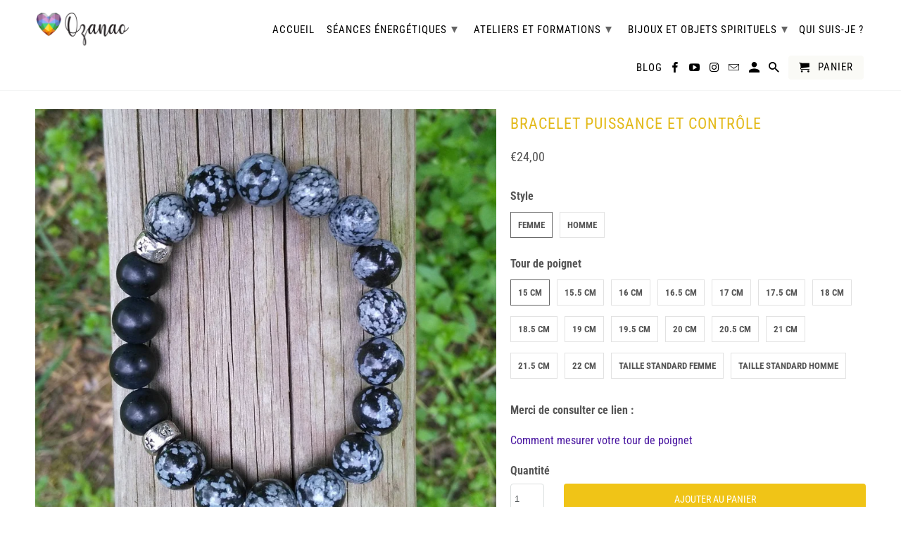

--- FILE ---
content_type: text/html; charset=utf-8
request_url: https://ozanao.com/products/bracelet-puissance-et-controle
body_size: 35802
content:
<!DOCTYPE html>
<html lang="fr">
  <head>
    <meta charset="utf-8">
    <meta http-equiv="cleartype" content="on">
    <meta name="robots" content="index,follow">

 	<meta name="facebook-domain-verification" content="j7nijebnpasmu63wmiqex5wsj5wv0e" />
    
    
    
    <title>Ozanao - Bracelet puissance et contrôle - ozanao</title>
	<!-- EGGFLOW SCRIPT START --><script src="//auth.eggflow.com/scripts/secure.js?tid=5fa280dad7679" async></script><!-- EGGFLOW SCRIPT END -->

    
      <meta name="description" content="Ce bracelet permet de mettre les énergies en notre faveur et progresser dans la sérénité. Pierres : Obsidienne Mouchetée (concentration, force), Onyx dépoli (contrôle de soi et rend maître de son avenir)." />
    

    

<meta name="author" content="ozanao">
<meta property="og:url" content="https://ozanao.com/products/bracelet-puissance-et-controle">
<meta property="og:site_name" content="ozanao">



  <meta property="og:type" content="product">
  <meta property="og:title" content="Bracelet puissance et contrôle">

  
    <meta property="og:image" content="https://ozanao.com/cdn/shop/products/bracelet10-puissance-controle1_600x.jpg?v=1587212323">
    <meta property="og:image:secure_url" content="https://ozanao.com/cdn/shop/products/bracelet10-puissance-controle1_600x.jpg?v=1587212323">
    
    <meta property="og:image:width" content="1000">
    <meta property="og:image:height" content="1000">
    <meta property="og:image:alt" content="ozanao - bracelet puissance et contrôle">
    
    <meta property="og:image" content="https://ozanao.com/cdn/shop/products/bracelet10-puissance-controle2_600x.jpg?v=1587212338">
    <meta property="og:image:secure_url" content="https://ozanao.com/cdn/shop/products/bracelet10-puissance-controle2_600x.jpg?v=1587212338">
    
    <meta property="og:image:width" content="1000">
    <meta property="og:image:height" content="1000">
    <meta property="og:image:alt" content="ozanao - bracelet puissance et contrôle">
      
   
  <meta property="product:price:amount" content="24,00"> 
  <meta property="product:price:currency" content="EUR">



  <meta property="og:description" content="Ce bracelet permet de mettre les énergies en notre faveur et progresser dans la sérénité. Pierres : Obsidienne Mouchetée (concentration, force), Onyx dépoli (contrôle de soi et rend maître de son avenir).">




<meta name="twitter:card" content="summary">

  <meta name="twitter:title" content="Bracelet puissance et contrôle">
  <meta name="twitter:description" content="Mettre les énergies en notre faveur et progresser dans la sérénité. 
L’Obsidienne Mouchetée 
L’Obsidienne Mouchetée est une pierre puissante. Elle accroît la concentration, favorise la force et l’énergie. 
L’Onyx dépoli 
L’Onyx dépoli accroît le contrôle de soi et rend maître de son avenir. Il chasse la négativité et calme la nervosité.
Pierres de 10 millimètres de diamètre
Consultez ces articles du blog :purifier et recharger les pierressavoir si une pierre est lunaire ou solaire">
  <meta name="twitter:image" content="https://ozanao.com/cdn/shop/products/bracelet10-puissance-controle1_240x.jpg?v=1587212323">
  <meta name="twitter:image:width" content="240">
  <meta name="twitter:image:height" content="240">
  <meta name="twitter:image:alt" content="ozanao - bracelet puissance et contrôle">



    
    

    <!-- Mobile Specific Metas -->
    <meta name="HandheldFriendly" content="True">
    <meta name="MobileOptimized" content="320">
    <meta name="viewport" content="width=device-width,initial-scale=1">
    <meta name="theme-color" content="#ffffff">

    <!-- Stylesheets for Retina 4.6.5 -->
    <link href="//ozanao.com/cdn/shop/t/32/assets/styles.scss.css?v=151373942504999399761765904750" rel="stylesheet" type="text/css" media="all" />
    <!--[if lte IE 9]>
      <link href="//ozanao.com/cdn/shop/t/32/assets/ie.css?v=16370617434440559491718803914" rel="stylesheet" type="text/css" media="all" />
    <![endif]-->

    
      <link rel="shortcut icon" type="image/x-icon" href="//ozanao.com/cdn/shop/files/coeur_180x180.png?v=1613524396">
      <link rel="apple-touch-icon" href="//ozanao.com/cdn/shop/files/coeur_180x180.png?v=1613524396"/>
      <link rel="apple-touch-icon" sizes="72x72" href="//ozanao.com/cdn/shop/files/coeur_72x72.png?v=1613524396"/>
      <link rel="apple-touch-icon" sizes="114x114" href="//ozanao.com/cdn/shop/files/coeur_114x114.png?v=1613524396"/>
      <link rel="apple-touch-icon" sizes="180x180" href="//ozanao.com/cdn/shop/files/coeur_180x180.png?v=1613524396"/>
      <link rel="apple-touch-icon" sizes="228x228" href="//ozanao.com/cdn/shop/files/coeur_228x228.png?v=1613524396"/>
    

    <link rel="canonical" href="https://ozanao.com/products/bracelet-puissance-et-controle" />

    <script>
      
Shopify = window.Shopify || {};Shopify.routes =Shopify.routes || {};Shopify.routes.cart_url = "\/cart";
    </script>

    

    <script src="//ozanao.com/cdn/shop/t/32/assets/app.js?v=132520557803745698731718803914" type="text/javascript"></script>
    <script>window.performance && window.performance.mark && window.performance.mark('shopify.content_for_header.start');</script><meta name="google-site-verification" content="l5FPu9g9hr51YDGpdNSAH_060qHDxWdXky9MgcQ_9A0">
<meta id="shopify-digital-wallet" name="shopify-digital-wallet" content="/27579547783/digital_wallets/dialog">
<meta name="shopify-checkout-api-token" content="0f54f3a531117ce8951d57b86ace61e0">
<meta id="in-context-paypal-metadata" data-shop-id="27579547783" data-venmo-supported="false" data-environment="production" data-locale="fr_FR" data-paypal-v4="true" data-currency="EUR">
<link rel="alternate" type="application/json+oembed" href="https://ozanao.com/products/bracelet-puissance-et-controle.oembed">
<script async="async" src="/checkouts/internal/preloads.js?locale=fr-FR"></script>
<link rel="preconnect" href="https://shop.app" crossorigin="anonymous">
<script async="async" src="https://shop.app/checkouts/internal/preloads.js?locale=fr-FR&shop_id=27579547783" crossorigin="anonymous"></script>
<script id="apple-pay-shop-capabilities" type="application/json">{"shopId":27579547783,"countryCode":"FR","currencyCode":"EUR","merchantCapabilities":["supports3DS"],"merchantId":"gid:\/\/shopify\/Shop\/27579547783","merchantName":"ozanao","requiredBillingContactFields":["postalAddress","email","phone"],"requiredShippingContactFields":["postalAddress","email","phone"],"shippingType":"shipping","supportedNetworks":["visa","masterCard","amex","maestro"],"total":{"type":"pending","label":"ozanao","amount":"1.00"},"shopifyPaymentsEnabled":true,"supportsSubscriptions":true}</script>
<script id="shopify-features" type="application/json">{"accessToken":"0f54f3a531117ce8951d57b86ace61e0","betas":["rich-media-storefront-analytics"],"domain":"ozanao.com","predictiveSearch":true,"shopId":27579547783,"locale":"fr"}</script>
<script>var Shopify = Shopify || {};
Shopify.shop = "ozanao.myshopify.com";
Shopify.locale = "fr";
Shopify.currency = {"active":"EUR","rate":"1.0"};
Shopify.country = "FR";
Shopify.theme = {"name":"Retina 190624","id":168796881235,"schema_name":"Retina","schema_version":"4.6.5","theme_store_id":601,"role":"main"};
Shopify.theme.handle = "null";
Shopify.theme.style = {"id":null,"handle":null};
Shopify.cdnHost = "ozanao.com/cdn";
Shopify.routes = Shopify.routes || {};
Shopify.routes.root = "/";</script>
<script type="module">!function(o){(o.Shopify=o.Shopify||{}).modules=!0}(window);</script>
<script>!function(o){function n(){var o=[];function n(){o.push(Array.prototype.slice.apply(arguments))}return n.q=o,n}var t=o.Shopify=o.Shopify||{};t.loadFeatures=n(),t.autoloadFeatures=n()}(window);</script>
<script>
  window.ShopifyPay = window.ShopifyPay || {};
  window.ShopifyPay.apiHost = "shop.app\/pay";
  window.ShopifyPay.redirectState = null;
</script>
<script id="shop-js-analytics" type="application/json">{"pageType":"product"}</script>
<script defer="defer" async type="module" src="//ozanao.com/cdn/shopifycloud/shop-js/modules/v2/client.init-shop-cart-sync_BcDpqI9l.fr.esm.js"></script>
<script defer="defer" async type="module" src="//ozanao.com/cdn/shopifycloud/shop-js/modules/v2/chunk.common_a1Rf5Dlz.esm.js"></script>
<script defer="defer" async type="module" src="//ozanao.com/cdn/shopifycloud/shop-js/modules/v2/chunk.modal_Djra7sW9.esm.js"></script>
<script type="module">
  await import("//ozanao.com/cdn/shopifycloud/shop-js/modules/v2/client.init-shop-cart-sync_BcDpqI9l.fr.esm.js");
await import("//ozanao.com/cdn/shopifycloud/shop-js/modules/v2/chunk.common_a1Rf5Dlz.esm.js");
await import("//ozanao.com/cdn/shopifycloud/shop-js/modules/v2/chunk.modal_Djra7sW9.esm.js");

  window.Shopify.SignInWithShop?.initShopCartSync?.({"fedCMEnabled":true,"windoidEnabled":true});

</script>
<script>
  window.Shopify = window.Shopify || {};
  if (!window.Shopify.featureAssets) window.Shopify.featureAssets = {};
  window.Shopify.featureAssets['shop-js'] = {"shop-cart-sync":["modules/v2/client.shop-cart-sync_BLrx53Hf.fr.esm.js","modules/v2/chunk.common_a1Rf5Dlz.esm.js","modules/v2/chunk.modal_Djra7sW9.esm.js"],"init-fed-cm":["modules/v2/client.init-fed-cm_C8SUwJ8U.fr.esm.js","modules/v2/chunk.common_a1Rf5Dlz.esm.js","modules/v2/chunk.modal_Djra7sW9.esm.js"],"shop-cash-offers":["modules/v2/client.shop-cash-offers_BBp_MjBM.fr.esm.js","modules/v2/chunk.common_a1Rf5Dlz.esm.js","modules/v2/chunk.modal_Djra7sW9.esm.js"],"shop-login-button":["modules/v2/client.shop-login-button_Dw6kG_iO.fr.esm.js","modules/v2/chunk.common_a1Rf5Dlz.esm.js","modules/v2/chunk.modal_Djra7sW9.esm.js"],"pay-button":["modules/v2/client.pay-button_BJDaAh68.fr.esm.js","modules/v2/chunk.common_a1Rf5Dlz.esm.js","modules/v2/chunk.modal_Djra7sW9.esm.js"],"shop-button":["modules/v2/client.shop-button_DBWL94V3.fr.esm.js","modules/v2/chunk.common_a1Rf5Dlz.esm.js","modules/v2/chunk.modal_Djra7sW9.esm.js"],"avatar":["modules/v2/client.avatar_BTnouDA3.fr.esm.js"],"init-windoid":["modules/v2/client.init-windoid_77FSIiws.fr.esm.js","modules/v2/chunk.common_a1Rf5Dlz.esm.js","modules/v2/chunk.modal_Djra7sW9.esm.js"],"init-shop-for-new-customer-accounts":["modules/v2/client.init-shop-for-new-customer-accounts_QoC3RJm9.fr.esm.js","modules/v2/client.shop-login-button_Dw6kG_iO.fr.esm.js","modules/v2/chunk.common_a1Rf5Dlz.esm.js","modules/v2/chunk.modal_Djra7sW9.esm.js"],"init-shop-email-lookup-coordinator":["modules/v2/client.init-shop-email-lookup-coordinator_D4ioGzPw.fr.esm.js","modules/v2/chunk.common_a1Rf5Dlz.esm.js","modules/v2/chunk.modal_Djra7sW9.esm.js"],"init-shop-cart-sync":["modules/v2/client.init-shop-cart-sync_BcDpqI9l.fr.esm.js","modules/v2/chunk.common_a1Rf5Dlz.esm.js","modules/v2/chunk.modal_Djra7sW9.esm.js"],"shop-toast-manager":["modules/v2/client.shop-toast-manager_B-eIbpHW.fr.esm.js","modules/v2/chunk.common_a1Rf5Dlz.esm.js","modules/v2/chunk.modal_Djra7sW9.esm.js"],"init-customer-accounts":["modules/v2/client.init-customer-accounts_BcBSUbIK.fr.esm.js","modules/v2/client.shop-login-button_Dw6kG_iO.fr.esm.js","modules/v2/chunk.common_a1Rf5Dlz.esm.js","modules/v2/chunk.modal_Djra7sW9.esm.js"],"init-customer-accounts-sign-up":["modules/v2/client.init-customer-accounts-sign-up_DvG__VHD.fr.esm.js","modules/v2/client.shop-login-button_Dw6kG_iO.fr.esm.js","modules/v2/chunk.common_a1Rf5Dlz.esm.js","modules/v2/chunk.modal_Djra7sW9.esm.js"],"shop-follow-button":["modules/v2/client.shop-follow-button_Dnx6fDH9.fr.esm.js","modules/v2/chunk.common_a1Rf5Dlz.esm.js","modules/v2/chunk.modal_Djra7sW9.esm.js"],"checkout-modal":["modules/v2/client.checkout-modal_BDH3MUqJ.fr.esm.js","modules/v2/chunk.common_a1Rf5Dlz.esm.js","modules/v2/chunk.modal_Djra7sW9.esm.js"],"shop-login":["modules/v2/client.shop-login_CV9Paj8R.fr.esm.js","modules/v2/chunk.common_a1Rf5Dlz.esm.js","modules/v2/chunk.modal_Djra7sW9.esm.js"],"lead-capture":["modules/v2/client.lead-capture_DGQOTB4e.fr.esm.js","modules/v2/chunk.common_a1Rf5Dlz.esm.js","modules/v2/chunk.modal_Djra7sW9.esm.js"],"payment-terms":["modules/v2/client.payment-terms_BQYK7nq4.fr.esm.js","modules/v2/chunk.common_a1Rf5Dlz.esm.js","modules/v2/chunk.modal_Djra7sW9.esm.js"]};
</script>
<script>(function() {
  var isLoaded = false;
  function asyncLoad() {
    if (isLoaded) return;
    isLoaded = true;
    var urls = ["https:\/\/easygdpr.b-cdn.net\/v\/1553540745\/gdpr.min.js?shop=ozanao.myshopify.com","https:\/\/ozanao.com\/apps\/giraffly-trust\/trust-worker-b9c773590e8ff3a22f5782a6e8312156752d2d38.js?v=20201030120504\u0026shop=ozanao.myshopify.com"];
    for (var i = 0; i < urls.length; i++) {
      var s = document.createElement('script');
      s.type = 'text/javascript';
      s.async = true;
      s.src = urls[i];
      var x = document.getElementsByTagName('script')[0];
      x.parentNode.insertBefore(s, x);
    }
  };
  if(window.attachEvent) {
    window.attachEvent('onload', asyncLoad);
  } else {
    window.addEventListener('load', asyncLoad, false);
  }
})();</script>
<script id="__st">var __st={"a":27579547783,"offset":3600,"reqid":"240e90b6-533a-4965-8373-a38d23a12932-1769195290","pageurl":"ozanao.com\/products\/bracelet-puissance-et-controle","u":"00db549f3b7b","p":"product","rtyp":"product","rid":4710258671751};</script>
<script>window.ShopifyPaypalV4VisibilityTracking = true;</script>
<script id="captcha-bootstrap">!function(){'use strict';const t='contact',e='account',n='new_comment',o=[[t,t],['blogs',n],['comments',n],[t,'customer']],c=[[e,'customer_login'],[e,'guest_login'],[e,'recover_customer_password'],[e,'create_customer']],r=t=>t.map((([t,e])=>`form[action*='/${t}']:not([data-nocaptcha='true']) input[name='form_type'][value='${e}']`)).join(','),a=t=>()=>t?[...document.querySelectorAll(t)].map((t=>t.form)):[];function s(){const t=[...o],e=r(t);return a(e)}const i='password',u='form_key',d=['recaptcha-v3-token','g-recaptcha-response','h-captcha-response',i],f=()=>{try{return window.sessionStorage}catch{return}},m='__shopify_v',_=t=>t.elements[u];function p(t,e,n=!1){try{const o=window.sessionStorage,c=JSON.parse(o.getItem(e)),{data:r}=function(t){const{data:e,action:n}=t;return t[m]||n?{data:e,action:n}:{data:t,action:n}}(c);for(const[e,n]of Object.entries(r))t.elements[e]&&(t.elements[e].value=n);n&&o.removeItem(e)}catch(o){console.error('form repopulation failed',{error:o})}}const l='form_type',E='cptcha';function T(t){t.dataset[E]=!0}const w=window,h=w.document,L='Shopify',v='ce_forms',y='captcha';let A=!1;((t,e)=>{const n=(g='f06e6c50-85a8-45c8-87d0-21a2b65856fe',I='https://cdn.shopify.com/shopifycloud/storefront-forms-hcaptcha/ce_storefront_forms_captcha_hcaptcha.v1.5.2.iife.js',D={infoText:'Protégé par hCaptcha',privacyText:'Confidentialité',termsText:'Conditions'},(t,e,n)=>{const o=w[L][v],c=o.bindForm;if(c)return c(t,g,e,D).then(n);var r;o.q.push([[t,g,e,D],n]),r=I,A||(h.body.append(Object.assign(h.createElement('script'),{id:'captcha-provider',async:!0,src:r})),A=!0)});var g,I,D;w[L]=w[L]||{},w[L][v]=w[L][v]||{},w[L][v].q=[],w[L][y]=w[L][y]||{},w[L][y].protect=function(t,e){n(t,void 0,e),T(t)},Object.freeze(w[L][y]),function(t,e,n,w,h,L){const[v,y,A,g]=function(t,e,n){const i=e?o:[],u=t?c:[],d=[...i,...u],f=r(d),m=r(i),_=r(d.filter((([t,e])=>n.includes(e))));return[a(f),a(m),a(_),s()]}(w,h,L),I=t=>{const e=t.target;return e instanceof HTMLFormElement?e:e&&e.form},D=t=>v().includes(t);t.addEventListener('submit',(t=>{const e=I(t);if(!e)return;const n=D(e)&&!e.dataset.hcaptchaBound&&!e.dataset.recaptchaBound,o=_(e),c=g().includes(e)&&(!o||!o.value);(n||c)&&t.preventDefault(),c&&!n&&(function(t){try{if(!f())return;!function(t){const e=f();if(!e)return;const n=_(t);if(!n)return;const o=n.value;o&&e.removeItem(o)}(t);const e=Array.from(Array(32),(()=>Math.random().toString(36)[2])).join('');!function(t,e){_(t)||t.append(Object.assign(document.createElement('input'),{type:'hidden',name:u})),t.elements[u].value=e}(t,e),function(t,e){const n=f();if(!n)return;const o=[...t.querySelectorAll(`input[type='${i}']`)].map((({name:t})=>t)),c=[...d,...o],r={};for(const[a,s]of new FormData(t).entries())c.includes(a)||(r[a]=s);n.setItem(e,JSON.stringify({[m]:1,action:t.action,data:r}))}(t,e)}catch(e){console.error('failed to persist form',e)}}(e),e.submit())}));const S=(t,e)=>{t&&!t.dataset[E]&&(n(t,e.some((e=>e===t))),T(t))};for(const o of['focusin','change'])t.addEventListener(o,(t=>{const e=I(t);D(e)&&S(e,y())}));const B=e.get('form_key'),M=e.get(l),P=B&&M;t.addEventListener('DOMContentLoaded',(()=>{const t=y();if(P)for(const e of t)e.elements[l].value===M&&p(e,B);[...new Set([...A(),...v().filter((t=>'true'===t.dataset.shopifyCaptcha))])].forEach((e=>S(e,t)))}))}(h,new URLSearchParams(w.location.search),n,t,e,['guest_login'])})(!0,!0)}();</script>
<script integrity="sha256-4kQ18oKyAcykRKYeNunJcIwy7WH5gtpwJnB7kiuLZ1E=" data-source-attribution="shopify.loadfeatures" defer="defer" src="//ozanao.com/cdn/shopifycloud/storefront/assets/storefront/load_feature-a0a9edcb.js" crossorigin="anonymous"></script>
<script crossorigin="anonymous" defer="defer" src="//ozanao.com/cdn/shopifycloud/storefront/assets/shopify_pay/storefront-65b4c6d7.js?v=20250812"></script>
<script data-source-attribution="shopify.dynamic_checkout.dynamic.init">var Shopify=Shopify||{};Shopify.PaymentButton=Shopify.PaymentButton||{isStorefrontPortableWallets:!0,init:function(){window.Shopify.PaymentButton.init=function(){};var t=document.createElement("script");t.src="https://ozanao.com/cdn/shopifycloud/portable-wallets/latest/portable-wallets.fr.js",t.type="module",document.head.appendChild(t)}};
</script>
<script data-source-attribution="shopify.dynamic_checkout.buyer_consent">
  function portableWalletsHideBuyerConsent(e){var t=document.getElementById("shopify-buyer-consent"),n=document.getElementById("shopify-subscription-policy-button");t&&n&&(t.classList.add("hidden"),t.setAttribute("aria-hidden","true"),n.removeEventListener("click",e))}function portableWalletsShowBuyerConsent(e){var t=document.getElementById("shopify-buyer-consent"),n=document.getElementById("shopify-subscription-policy-button");t&&n&&(t.classList.remove("hidden"),t.removeAttribute("aria-hidden"),n.addEventListener("click",e))}window.Shopify?.PaymentButton&&(window.Shopify.PaymentButton.hideBuyerConsent=portableWalletsHideBuyerConsent,window.Shopify.PaymentButton.showBuyerConsent=portableWalletsShowBuyerConsent);
</script>
<script data-source-attribution="shopify.dynamic_checkout.cart.bootstrap">document.addEventListener("DOMContentLoaded",(function(){function t(){return document.querySelector("shopify-accelerated-checkout-cart, shopify-accelerated-checkout")}if(t())Shopify.PaymentButton.init();else{new MutationObserver((function(e,n){t()&&(Shopify.PaymentButton.init(),n.disconnect())})).observe(document.body,{childList:!0,subtree:!0})}}));
</script>
<script id='scb4127' type='text/javascript' async='' src='https://ozanao.com/cdn/shopifycloud/privacy-banner/storefront-banner.js'></script><link id="shopify-accelerated-checkout-styles" rel="stylesheet" media="screen" href="https://ozanao.com/cdn/shopifycloud/portable-wallets/latest/accelerated-checkout-backwards-compat.css" crossorigin="anonymous">
<style id="shopify-accelerated-checkout-cart">
        #shopify-buyer-consent {
  margin-top: 1em;
  display: inline-block;
  width: 100%;
}

#shopify-buyer-consent.hidden {
  display: none;
}

#shopify-subscription-policy-button {
  background: none;
  border: none;
  padding: 0;
  text-decoration: underline;
  font-size: inherit;
  cursor: pointer;
}

#shopify-subscription-policy-button::before {
  box-shadow: none;
}

      </style>

<script>window.performance && window.performance.mark && window.performance.mark('shopify.content_for_header.end');</script>

    <noscript>
      <style>
        img.lazyload[data-sizes="auto"] {
          display: none !important;
        }
        .lazyload--mirage+.transition-helper {
          display: none;
        }
        .image__fallback {
          width: 100vw;
          display: block !important;
          max-width: 100vw !important;
          margin-bottom: 0;
        }
        .product_section:not(.product_slideshow_animation--slide) .flexslider.product_gallery .slides li {
          display: block !important;
        }
        .no-js-only {
          display: inherit !important;
        }
        .icon-cart.cart-button {
          display: none;
        }
        .lazyload {
          opacity: 1;
          -webkit-filter: blur(0);
          filter: blur(0);
        }
        .animate_right,
        .animate_left,
        .animate_up,
        .animate_down {
          opacity: 1;
        }
        .flexslider .slides>li {
          display: block;
        }
        .product_section .product_form {
          opacity: 1;
        }
        .multi_select,
        form .select {
          display: block !important;
        }
        .swatch_options {
          display: none;
        }
        .primary_logo {
          display: block;
        }
      </style>
    </noscript>
  <link href="//ozanao.com/cdn/shop/t/32/assets/zenithify.si.css?v=111603181540343972631718803914" rel="stylesheet" type="text/css" media="all" />
<script>
  var siAutoLoad = false;
</script>

<script>
    var siCheckAjax = true;
    var siLoaded = false;
    siAutoLoad = true;
    

     function findByText(rootElement){
        var text = '€';
        var filter = {
            acceptNode: function(node){
                if(node.nodeType === document.TEXT_NODE && node.nodeValue.includes(text)){
                     return NodeFilter.FILTER_ACCEPT;
                }
                return NodeFilter.FILTER_REJECT;
            }
        }
        var nodes = [];
        var walker = document.createTreeWalker(rootElement, NodeFilter.SHOW_TEXT, filter, false);
        while(walker.nextNode()){
           nodes.push(walker.currentNode.parentNode);
        }
        return nodes;
    }
  
  function loadSIAuto(){
          var nodes = findByText(document.body);
          var productHandles = {};
          for(var i = 0; i < nodes.length; i++){ 

            $(nodes[i]).addClass("si-auto");
            $("span del,span s,p del,p s").removeClass("si-auto");
            
            if($("s").parent('div').length){
              $("s").removeClass("si-auto");
              $("s").parent('div').addClass("si-auto");
            }

            if($(nodes[i]).parents('p').length){
              $(nodes[i]).removeClass("si-auto");
              $(nodes[i]).parents('p').addClass('si-auto');
            }

            if($(nodes[i]).parents('a').length){
              $(nodes[i]).parents('a').addClass('si-collection');
            }

            if($(nodes[i]).parents('dl').length){
              $(nodes[i]).removeClass("si-auto");
              $(nodes[i]).parents('dl').addClass('si-auto');
            }

            if($(nodes[i]).parent('form').length){
              $(nodes[i]).removeClass("si-auto");
              $(nodes[i]).after('<div class="si-auto"></div>');
            }
            // ul -> price
            if($(nodes[i]).parents('ul').length){
              $(nodes[i]).removeClass("si-auto");
              $(nodes[i]).parents('ul').prepend('<div class="si-auto"></div>');
            }
            
            if($(nodes[i]).is('span') || $(nodes[i]).is('small') || $(nodes[i]).is('del') || $(nodes[i]).is('s')){
              if($(nodes[i]).parents('span').length){
                $(nodes[i]).removeClass("si-auto");
                $(nodes[i]).parent('span').addClass('si-auto');
                if($("p.si-auto .si-auto").lenght){
                  $("p.si-auto .si-auto").removeClass('si-auto');
                }
                
              }
              else if($(nodes[i]).parent('div').length){
                $(nodes[i]).parent('div').addClass('si-auto');
              }
            }

            if($(nodes[i]).parents('a').length > 0){
              var product = $(nodes[i]).parents('a');
              var splits = product.attr('href').split('/');
              var productHandle = splits[splits.length - 1].split(/[?#]/)[0];
              if (productHandles.hasOwnProperty(productHandle)) {
                  var handles = productHandles[productHandle];

                  if (!(handles instanceof Array)) {
                      handles = [handles];
                      productHandles[productHandle] = handles;
                  }
                  handles.push(product);
              } else {
                  productHandles[decodeURI(productHandle)] = product;
              }

            }
          } 
  }

</script>
<script src="//ozanao.com/cdn/shop/t/32/assets/zenithify.si.js?v=111603181540343972631718803914" type="text/javascript"></script>



    
    
    
    
    
    
    
    
    
    <script>
      if (typeof ZENITHIFY === 'undefined') ZENITHIFY = {};
      if (typeof ZENITHIFY.SI === 'undefined') ZENITHIFY.SI = {};

      ZENITHIFY.SI.product = {
        "id": 4710258671751,
        "price": 2400,
        "handle": "bracelet-puissance-et-controle",
        "tags": ["bijoux-objets","bracelet","bracelet-force","obsidienne mouchetée","onyx noir"],
        "published_at": "2020-03-06 15:31:19 +0100",
        "variants": [
          
            {
              "id": 33332021756039,
              "price": 2400,
              "inventory_quantity": 0
            }
          ,
          
            {
              "id": 33332021788807,
              "price": 2400,
              "inventory_quantity": 0
            }
          ,
          
            {
              "id": 33332021821575,
              "price": 2400,
              "inventory_quantity": 0
            }
          ,
          
            {
              "id": 33332021887111,
              "price": 2400,
              "inventory_quantity": 0
            }
          ,
          
            {
              "id": 33332021952647,
              "price": 2400,
              "inventory_quantity": 0
            }
          ,
          
            {
              "id": 33332022050951,
              "price": 2400,
              "inventory_quantity": 0
            }
          ,
          
            {
              "id": 33332022116487,
              "price": 2400,
              "inventory_quantity": -1
            }
          ,
          
            {
              "id": 33332022182023,
              "price": 2400,
              "inventory_quantity": 0
            }
          ,
          
            {
              "id": 33332022247559,
              "price": 2400,
              "inventory_quantity": 0
            }
          ,
          
            {
              "id": 33332022313095,
              "price": 2400,
              "inventory_quantity": 0
            }
          ,
          
            {
              "id": 33332022411399,
              "price": 2400,
              "inventory_quantity": 0
            }
          ,
          
            {
              "id": 33332022476935,
              "price": 2400,
              "inventory_quantity": 0
            }
          ,
          
            {
              "id": 33332022542471,
              "price": 2400,
              "inventory_quantity": 0
            }
          ,
          
            {
              "id": 33332022608007,
              "price": 2400,
              "inventory_quantity": 0
            }
          ,
          
            {
              "id": 33332022673543,
              "price": 2400,
              "inventory_quantity": 0
            }
          ,
          
            {
              "id": 33332022771847,
              "price": 2400,
              "inventory_quantity": 0
            }
          ,
          
            {
              "id": 33332022837383,
              "price": 2400,
              "inventory_quantity": 0
            }
          ,
          
            {
              "id": 33332022870151,
              "price": 2400,
              "inventory_quantity": 0
            }
          ,
          
            {
              "id": 33332022968455,
              "price": 2400,
              "inventory_quantity": 0
            }
          ,
          
            {
              "id": 33332023033991,
              "price": 2400,
              "inventory_quantity": 0
            }
          ,
          
            {
              "id": 33332023099527,
              "price": 2400,
              "inventory_quantity": 0
            }
          ,
          
            {
              "id": 33332023197831,
              "price": 2400,
              "inventory_quantity": 0
            }
          ,
          
            {
              "id": 33332023263367,
              "price": 2400,
              "inventory_quantity": -1
            }
          ,
          
            {
              "id": 33332023328903,
              "price": 2400,
              "inventory_quantity": -1
            }
          ,
          
            {
              "id": 33332023394439,
              "price": 2400,
              "inventory_quantity": 0
            }
          ,
          
            {
              "id": 33332023525511,
              "price": 2400,
              "inventory_quantity": 0
            }
          ,
          
            {
              "id": 33332023591047,
              "price": 2400,
              "inventory_quantity": 0
            }
          ,
          
            {
              "id": 33332023656583,
              "price": 2400,
              "inventory_quantity": 0
            }
          ,
          
            {
              "id": 33332023722119,
              "price": 2400,
              "inventory_quantity": 0
            }
          ,
          
            {
              "id": 33332023787655,
              "price": 2400,
              "inventory_quantity": 0
            }
          ,
          
            {
              "id": 33332023885959,
              "price": 2400,
              "inventory_quantity": 0
            }
          ,
          
            {
              "id": 33332023984263,
              "price": 2400,
              "inventory_quantity": 0
            }
          ,
          
            {
              "id": 33332024082567,
              "price": 2400,
              "inventory_quantity": 0
            }
          ,
          
            {
              "id": 33332024180871,
              "price": 2400,
              "inventory_quantity": 0
            }
          
          
        ],
        "collections": [186052477063,162123350151,202207592611,202198450339]
      }
    </script>

    <script>
      setTimeout(
        function(){ 
          var nodes = findByText(document.body);
          var productHandles = {};
          for(var i = 0; i < nodes.length; i++){ 

            $(nodes[i]).removeClass("si-auto").addClass("si-auto");

            $("span del,span s,p del,p s").removeClass("si-auto");
            
            if($("s").parent('div').length){
              $("s").removeClass("si-auto");
              $("s").parent('div').addClass("si-auto");
            }

            if($(nodes[i]).parents('p').length){
              $(nodes[i]).parents('p').addClass('si-auto');
              $(nodes[i]).removeClass("si-auto");
            }

            if($(nodes[i]).parents('a').length){
              $(nodes[i]).parents('a').addClass('si-collection');
            }

            if($(nodes[i]).parents('dl').length){
              $(nodes[i]).parents('dl').addClass('si-auto');
              $(nodes[i]).removeClass("si-auto");
            }

            if($(nodes[i]).parents('a').length > 0){
              var product = $(nodes[i]).parents('a');
              var splits = product.attr('href').split('/');
              var productHandle = splits[splits.length - 1].split(/[?#]/)[0];
              if (productHandles.hasOwnProperty(productHandle)) {
                  var handles = productHandles[productHandle];

                  if (!(handles instanceof Array)) {
                      handles = [handles];
                      productHandles[productHandle] = handles;
                  }
                  handles.push(product);
              } else {
                  productHandles[decodeURI(productHandle)] = product;
              }

            }
          }
          
          window.dispatchEvent(new Event('resize'));
          
      
        }, 3000
      );
  
</script>



  

  

  

  
    <script type="text/javascript">
      try {
        window.EasyGdprSettings = "{\"cookie_banner\":true,\"cookie_banner_cookiename\":\"\",\"cookie_banner_settings\":{\"show_cookie_icon\":true},\"current_theme\":\"retina\",\"custom_button_position\":\"\",\"eg_display\":[\"footer\",\"login\",\"account\"],\"enabled\":false,\"texts\":{}}";
      } catch (error) {}
    </script>
  



<!-- BEGIN app block: shopify://apps/judge-me-reviews/blocks/judgeme_core/61ccd3b1-a9f2-4160-9fe9-4fec8413e5d8 --><!-- Start of Judge.me Core -->






<link rel="dns-prefetch" href="https://cdnwidget.judge.me">
<link rel="dns-prefetch" href="https://cdn.judge.me">
<link rel="dns-prefetch" href="https://cdn1.judge.me">
<link rel="dns-prefetch" href="https://api.judge.me">

<script data-cfasync='false' class='jdgm-settings-script'>window.jdgmSettings={"pagination":5,"disable_web_reviews":false,"badge_no_review_text":"Aucun avis","badge_n_reviews_text":"{{ n }} avis","hide_badge_preview_if_no_reviews":true,"badge_hide_text":false,"enforce_center_preview_badge":false,"widget_title":"Avis Clients","widget_open_form_text":"Écrire un avis","widget_close_form_text":"Annuler l'avis","widget_refresh_page_text":"Actualiser la page","widget_summary_text":"Basé sur {{ number_of_reviews }} avis","widget_no_review_text":"Soyez le premier à écrire un avis","widget_name_field_text":"Nom d'affichage","widget_verified_name_field_text":"Nom vérifié (public)","widget_name_placeholder_text":"Nom d'affichage","widget_required_field_error_text":"Ce champ est obligatoire.","widget_email_field_text":"Adresse email","widget_verified_email_field_text":"Email vérifié (privé, ne peut pas être modifié)","widget_email_placeholder_text":"Votre adresse email","widget_email_field_error_text":"Veuillez entrer une adresse email valide.","widget_rating_field_text":"Évaluation","widget_review_title_field_text":"Titre de l'avis","widget_review_title_placeholder_text":"Donnez un titre à votre avis","widget_review_body_field_text":"Contenu de l'avis","widget_review_body_placeholder_text":"Commencez à écrire ici...","widget_pictures_field_text":"Photo/Vidéo (facultatif)","widget_submit_review_text":"Soumettre l'avis","widget_submit_verified_review_text":"Soumettre un avis vérifié","widget_submit_success_msg_with_auto_publish":"Merci ! Veuillez actualiser la page dans quelques instants pour voir votre avis. Vous pouvez supprimer ou modifier votre avis en vous connectant à \u003ca href='https://judge.me/login' target='_blank' rel='nofollow noopener'\u003eJudge.me\u003c/a\u003e","widget_submit_success_msg_no_auto_publish":"Merci ! Votre avis sera publié dès qu'il sera approuvé par l'administrateur de la boutique. Vous pouvez supprimer ou modifier votre avis en vous connectant à \u003ca href='https://judge.me/login' target='_blank' rel='nofollow noopener'\u003eJudge.me\u003c/a\u003e","widget_show_default_reviews_out_of_total_text":"Affichage de {{ n_reviews_shown }} sur {{ n_reviews }} avis.","widget_show_all_link_text":"Tout afficher","widget_show_less_link_text":"Afficher moins","widget_author_said_text":"{{ reviewer_name }} a dit :","widget_days_text":"il y a {{ n }} jour/jours","widget_weeks_text":"il y a {{ n }} semaine/semaines","widget_months_text":"il y a {{ n }} mois","widget_years_text":"il y a {{ n }} an/ans","widget_yesterday_text":"Hier","widget_today_text":"Aujourd'hui","widget_replied_text":"\u003e\u003e {{ shop_name }} a répondu :","widget_read_more_text":"Lire plus","widget_reviewer_name_as_initial":"","widget_rating_filter_color":"#fbcd0a","widget_rating_filter_see_all_text":"Voir tous les avis","widget_sorting_most_recent_text":"Plus récents","widget_sorting_highest_rating_text":"Meilleures notes","widget_sorting_lowest_rating_text":"Notes les plus basses","widget_sorting_with_pictures_text":"Uniquement les photos","widget_sorting_most_helpful_text":"Plus utiles","widget_open_question_form_text":"Poser une question","widget_reviews_subtab_text":"Avis","widget_questions_subtab_text":"Questions","widget_question_label_text":"Question","widget_answer_label_text":"Réponse","widget_question_placeholder_text":"Écrivez votre question ici","widget_submit_question_text":"Soumettre la question","widget_question_submit_success_text":"Merci pour votre question ! Nous vous notifierons dès qu'elle aura une réponse.","verified_badge_text":"Vérifié","verified_badge_bg_color":"","verified_badge_text_color":"","verified_badge_placement":"left-of-reviewer-name","widget_review_max_height":"","widget_hide_border":false,"widget_social_share":false,"widget_thumb":false,"widget_review_location_show":false,"widget_location_format":"","all_reviews_include_out_of_store_products":true,"all_reviews_out_of_store_text":"(hors boutique)","all_reviews_pagination":100,"all_reviews_product_name_prefix_text":"à propos de","enable_review_pictures":true,"enable_question_anwser":false,"widget_theme":"default","review_date_format":"dd/mm/yy","default_sort_method":"most-recent","widget_product_reviews_subtab_text":"Avis Produits","widget_shop_reviews_subtab_text":"Avis Boutique","widget_other_products_reviews_text":"Avis pour d'autres produits","widget_store_reviews_subtab_text":"Avis de la boutique","widget_no_store_reviews_text":"Cette boutique n'a pas encore reçu d'avis","widget_web_restriction_product_reviews_text":"Ce produit n'a pas encore reçu d'avis","widget_no_items_text":"Aucun élément trouvé","widget_show_more_text":"Afficher plus","widget_write_a_store_review_text":"Écrire un avis sur la boutique","widget_other_languages_heading":"Avis dans d'autres langues","widget_translate_review_text":"Traduire l'avis en {{ language }}","widget_translating_review_text":"Traduction en cours...","widget_show_original_translation_text":"Afficher l'original ({{ language }})","widget_translate_review_failed_text":"Impossible de traduire cet avis.","widget_translate_review_retry_text":"Réessayer","widget_translate_review_try_again_later_text":"Réessayez plus tard","show_product_url_for_grouped_product":false,"widget_sorting_pictures_first_text":"Photos en premier","show_pictures_on_all_rev_page_mobile":false,"show_pictures_on_all_rev_page_desktop":false,"floating_tab_hide_mobile_install_preference":false,"floating_tab_button_name":"★ Avis","floating_tab_title":"Laissons nos clients parler pour nous","floating_tab_button_color":"","floating_tab_button_background_color":"","floating_tab_url":"","floating_tab_url_enabled":false,"floating_tab_tab_style":"text","all_reviews_text_badge_text":"Les clients nous notent {{ shop.metafields.judgeme.all_reviews_rating | round: 1 }}/5 basé sur {{ shop.metafields.judgeme.all_reviews_count }} avis.","all_reviews_text_badge_text_branded_style":"{{ shop.metafields.judgeme.all_reviews_rating | round: 1 }} sur 5 étoiles basé sur {{ shop.metafields.judgeme.all_reviews_count }} avis","is_all_reviews_text_badge_a_link":false,"show_stars_for_all_reviews_text_badge":false,"all_reviews_text_badge_url":"","all_reviews_text_style":"branded","all_reviews_text_color_style":"judgeme_brand_color","all_reviews_text_color":"#108474","all_reviews_text_show_jm_brand":true,"featured_carousel_show_header":true,"featured_carousel_title":"Laissons nos clients parler pour nous","testimonials_carousel_title":"Les clients nous disent","videos_carousel_title":"Histoire de clients réels","cards_carousel_title":"Les clients nous disent","featured_carousel_count_text":"sur {{ n }} avis","featured_carousel_add_link_to_all_reviews_page":false,"featured_carousel_url":"","featured_carousel_show_images":true,"featured_carousel_autoslide_interval":5,"featured_carousel_arrows_on_the_sides":false,"featured_carousel_height":250,"featured_carousel_width":80,"featured_carousel_image_size":0,"featured_carousel_image_height":250,"featured_carousel_arrow_color":"#eeeeee","verified_count_badge_style":"branded","verified_count_badge_orientation":"horizontal","verified_count_badge_color_style":"judgeme_brand_color","verified_count_badge_color":"#108474","is_verified_count_badge_a_link":false,"verified_count_badge_url":"","verified_count_badge_show_jm_brand":true,"widget_rating_preset_default":5,"widget_first_sub_tab":"product-reviews","widget_show_histogram":true,"widget_histogram_use_custom_color":false,"widget_pagination_use_custom_color":false,"widget_star_use_custom_color":false,"widget_verified_badge_use_custom_color":false,"widget_write_review_use_custom_color":false,"picture_reminder_submit_button":"Upload Pictures","enable_review_videos":true,"mute_video_by_default":false,"widget_sorting_videos_first_text":"Vidéos en premier","widget_review_pending_text":"En attente","featured_carousel_items_for_large_screen":3,"social_share_options_order":"Facebook,Twitter","remove_microdata_snippet":false,"disable_json_ld":false,"enable_json_ld_products":false,"preview_badge_show_question_text":false,"preview_badge_no_question_text":"Aucune question","preview_badge_n_question_text":"{{ number_of_questions }} question/questions","qa_badge_show_icon":false,"qa_badge_position":"same-row","remove_judgeme_branding":false,"widget_add_search_bar":false,"widget_search_bar_placeholder":"Recherche","widget_sorting_verified_only_text":"Vérifiés uniquement","featured_carousel_theme":"default","featured_carousel_show_rating":true,"featured_carousel_show_title":true,"featured_carousel_show_body":true,"featured_carousel_show_date":false,"featured_carousel_show_reviewer":true,"featured_carousel_show_product":false,"featured_carousel_header_background_color":"#108474","featured_carousel_header_text_color":"#ffffff","featured_carousel_name_product_separator":"reviewed","featured_carousel_full_star_background":"#108474","featured_carousel_empty_star_background":"#dadada","featured_carousel_vertical_theme_background":"#f9fafb","featured_carousel_verified_badge_enable":true,"featured_carousel_verified_badge_color":"#F0C417","featured_carousel_border_style":"round","featured_carousel_review_line_length_limit":3,"featured_carousel_more_reviews_button_text":"Lire plus d'avis","featured_carousel_view_product_button_text":"Voir le produit","all_reviews_page_load_reviews_on":"scroll","all_reviews_page_load_more_text":"Charger plus d'avis","disable_fb_tab_reviews":false,"enable_ajax_cdn_cache":false,"widget_advanced_speed_features":5,"widget_public_name_text":"affiché publiquement comme","default_reviewer_name":"John Smith","default_reviewer_name_has_non_latin":true,"widget_reviewer_anonymous":"Anonyme","medals_widget_title":"Médailles d'avis Judge.me","medals_widget_background_color":"#f9fafb","medals_widget_position":"footer_all_pages","medals_widget_border_color":"#f9fafb","medals_widget_verified_text_position":"left","medals_widget_use_monochromatic_version":false,"medals_widget_elements_color":"#108474","show_reviewer_avatar":true,"widget_invalid_yt_video_url_error_text":"Pas une URL de vidéo YouTube","widget_max_length_field_error_text":"Veuillez ne pas dépasser {0} caractères.","widget_show_country_flag":false,"widget_show_collected_via_shop_app":true,"widget_verified_by_shop_badge_style":"light","widget_verified_by_shop_text":"Vérifié par la boutique","widget_show_photo_gallery":true,"widget_load_with_code_splitting":true,"widget_ugc_install_preference":false,"widget_ugc_title":"Fait par nous, partagé par vous","widget_ugc_subtitle":"Taguez-nous pour voir votre photo mise en avant sur notre page","widget_ugc_arrows_color":"#ffffff","widget_ugc_primary_button_text":"Acheter maintenant","widget_ugc_primary_button_background_color":"#108474","widget_ugc_primary_button_text_color":"#ffffff","widget_ugc_primary_button_border_width":"0","widget_ugc_primary_button_border_style":"none","widget_ugc_primary_button_border_color":"#108474","widget_ugc_primary_button_border_radius":"25","widget_ugc_secondary_button_text":"Charger plus","widget_ugc_secondary_button_background_color":"#ffffff","widget_ugc_secondary_button_text_color":"#108474","widget_ugc_secondary_button_border_width":"2","widget_ugc_secondary_button_border_style":"solid","widget_ugc_secondary_button_border_color":"#108474","widget_ugc_secondary_button_border_radius":"25","widget_ugc_reviews_button_text":"Voir les avis","widget_ugc_reviews_button_background_color":"#ffffff","widget_ugc_reviews_button_text_color":"#108474","widget_ugc_reviews_button_border_width":"2","widget_ugc_reviews_button_border_style":"solid","widget_ugc_reviews_button_border_color":"#108474","widget_ugc_reviews_button_border_radius":"25","widget_ugc_reviews_button_link_to":"judgeme-reviews-page","widget_ugc_show_post_date":true,"widget_ugc_max_width":"800","widget_rating_metafield_value_type":true,"widget_primary_color":"#F0C417","widget_enable_secondary_color":true,"widget_secondary_color":"#edf5f5","widget_summary_average_rating_text":"{{ average_rating }} sur 5","widget_media_grid_title":"Photos \u0026 vidéos clients","widget_media_grid_see_more_text":"Voir plus","widget_round_style":false,"widget_show_product_medals":true,"widget_verified_by_judgeme_text":"Vérifié par Judge.me","widget_show_store_medals":true,"widget_verified_by_judgeme_text_in_store_medals":"Vérifié par Judge.me","widget_media_field_exceed_quantity_message":"Désolé, nous ne pouvons accepter que {{ max_media }} pour un avis.","widget_media_field_exceed_limit_message":"{{ file_name }} est trop volumineux, veuillez sélectionner un {{ media_type }} de moins de {{ size_limit }}MB.","widget_review_submitted_text":"Avis soumis !","widget_question_submitted_text":"Question soumise !","widget_close_form_text_question":"Annuler","widget_write_your_answer_here_text":"Écrivez votre réponse ici","widget_enabled_branded_link":true,"widget_show_collected_by_judgeme":true,"widget_reviewer_name_color":"","widget_write_review_text_color":"","widget_write_review_bg_color":"","widget_collected_by_judgeme_text":"collecté par Judge.me","widget_pagination_type":"standard","widget_load_more_text":"Charger plus","widget_load_more_color":"#108474","widget_full_review_text":"Avis complet","widget_read_more_reviews_text":"Lire plus d'avis","widget_read_questions_text":"Lire les questions","widget_questions_and_answers_text":"Questions \u0026 Réponses","widget_verified_by_text":"Vérifié par","widget_verified_text":"Vérifié","widget_number_of_reviews_text":"{{ number_of_reviews }} avis","widget_back_button_text":"Retour","widget_next_button_text":"Suivant","widget_custom_forms_filter_button":"Filtres","custom_forms_style":"horizontal","widget_show_review_information":false,"how_reviews_are_collected":"Comment les avis sont-ils collectés ?","widget_show_review_keywords":false,"widget_gdpr_statement":"Comment nous utilisons vos données : Nous vous contacterons uniquement à propos de l'avis que vous avez laissé, et seulement si nécessaire. En soumettant votre avis, vous acceptez les \u003ca href='https://judge.me/terms' target='_blank' rel='nofollow noopener'\u003econditions\u003c/a\u003e, la \u003ca href='https://judge.me/privacy' target='_blank' rel='nofollow noopener'\u003epolitique de confidentialité\u003c/a\u003e et les \u003ca href='https://judge.me/content-policy' target='_blank' rel='nofollow noopener'\u003epolitiques de contenu\u003c/a\u003e de Judge.me.","widget_multilingual_sorting_enabled":false,"widget_translate_review_content_enabled":false,"widget_translate_review_content_method":"manual","popup_widget_review_selection":"automatically_with_pictures","popup_widget_round_border_style":true,"popup_widget_show_title":true,"popup_widget_show_body":true,"popup_widget_show_reviewer":false,"popup_widget_show_product":true,"popup_widget_show_pictures":true,"popup_widget_use_review_picture":true,"popup_widget_show_on_home_page":true,"popup_widget_show_on_product_page":true,"popup_widget_show_on_collection_page":true,"popup_widget_show_on_cart_page":true,"popup_widget_position":"bottom_left","popup_widget_first_review_delay":5,"popup_widget_duration":5,"popup_widget_interval":5,"popup_widget_review_count":5,"popup_widget_hide_on_mobile":true,"review_snippet_widget_round_border_style":true,"review_snippet_widget_card_color":"#FFFFFF","review_snippet_widget_slider_arrows_background_color":"#FFFFFF","review_snippet_widget_slider_arrows_color":"#000000","review_snippet_widget_star_color":"#108474","show_product_variant":false,"all_reviews_product_variant_label_text":"Variante : ","widget_show_verified_branding":true,"widget_ai_summary_title":"Les clients disent","widget_ai_summary_disclaimer":"Résumé des avis généré par IA basé sur les avis clients récents","widget_show_ai_summary":false,"widget_show_ai_summary_bg":false,"widget_show_review_title_input":true,"redirect_reviewers_invited_via_email":"review_widget","request_store_review_after_product_review":false,"request_review_other_products_in_order":false,"review_form_color_scheme":"default","review_form_corner_style":"square","review_form_star_color":{},"review_form_text_color":"#333333","review_form_background_color":"#ffffff","review_form_field_background_color":"#fafafa","review_form_button_color":{},"review_form_button_text_color":"#ffffff","review_form_modal_overlay_color":"#000000","review_content_screen_title_text":"Comment évalueriez-vous ce produit ?","review_content_introduction_text":"Nous serions ravis que vous partagiez un peu votre expérience.","store_review_form_title_text":"Comment évalueriez-vous cette boutique ?","store_review_form_introduction_text":"Nous serions ravis que vous partagiez un peu votre expérience.","show_review_guidance_text":true,"one_star_review_guidance_text":"Mauvais","five_star_review_guidance_text":"Excellent","customer_information_screen_title_text":"À propos de vous","customer_information_introduction_text":"Veuillez nous en dire plus sur vous.","custom_questions_screen_title_text":"Votre expérience en détail","custom_questions_introduction_text":"Voici quelques questions pour nous aider à mieux comprendre votre expérience.","review_submitted_screen_title_text":"Merci pour votre avis !","review_submitted_screen_thank_you_text":"Nous le traitons et il apparaîtra bientôt dans la boutique.","review_submitted_screen_email_verification_text":"Veuillez confirmer votre email en cliquant sur le lien que nous venons de vous envoyer. Cela nous aide à maintenir des avis authentiques.","review_submitted_request_store_review_text":"Aimeriez-vous partager votre expérience d'achat avec nous ?","review_submitted_review_other_products_text":"Aimeriez-vous évaluer ces produits ?","store_review_screen_title_text":"Voulez-vous partager votre expérience de shopping avec nous ?","store_review_introduction_text":"Nous apprécions votre retour d'expérience et nous l'utilisons pour nous améliorer. Veuillez partager vos pensées ou suggestions.","reviewer_media_screen_title_picture_text":"Partager une photo","reviewer_media_introduction_picture_text":"Téléchargez une photo pour étayer votre avis.","reviewer_media_screen_title_video_text":"Partager une vidéo","reviewer_media_introduction_video_text":"Téléchargez une vidéo pour étayer votre avis.","reviewer_media_screen_title_picture_or_video_text":"Partager une photo ou une vidéo","reviewer_media_introduction_picture_or_video_text":"Téléchargez une photo ou une vidéo pour étayer votre avis.","reviewer_media_youtube_url_text":"Collez votre URL Youtube ici","advanced_settings_next_step_button_text":"Suivant","advanced_settings_close_review_button_text":"Fermer","modal_write_review_flow":false,"write_review_flow_required_text":"Obligatoire","write_review_flow_privacy_message_text":"Nous respectons votre vie privée.","write_review_flow_anonymous_text":"Avis anonyme","write_review_flow_visibility_text":"Ne sera pas visible pour les autres clients.","write_review_flow_multiple_selection_help_text":"Sélectionnez autant que vous le souhaitez","write_review_flow_single_selection_help_text":"Sélectionnez une option","write_review_flow_required_field_error_text":"Ce champ est obligatoire","write_review_flow_invalid_email_error_text":"Veuillez saisir une adresse email valide","write_review_flow_max_length_error_text":"Max. {{ max_length }} caractères.","write_review_flow_media_upload_text":"\u003cb\u003eCliquez pour télécharger\u003c/b\u003e ou glissez-déposez","write_review_flow_gdpr_statement":"Nous vous contacterons uniquement au sujet de votre avis si nécessaire. En soumettant votre avis, vous acceptez nos \u003ca href='https://judge.me/terms' target='_blank' rel='nofollow noopener'\u003econditions d'utilisation\u003c/a\u003e et notre \u003ca href='https://judge.me/privacy' target='_blank' rel='nofollow noopener'\u003epolitique de confidentialité\u003c/a\u003e.","rating_only_reviews_enabled":false,"show_negative_reviews_help_screen":false,"new_review_flow_help_screen_rating_threshold":3,"negative_review_resolution_screen_title_text":"Dites-nous plus","negative_review_resolution_text":"Votre expérience est importante pour nous. S'il y a eu des problèmes avec votre achat, nous sommes là pour vous aider. N'hésitez pas à nous contacter, nous aimerions avoir l'opportunité de corriger les choses.","negative_review_resolution_button_text":"Contactez-nous","negative_review_resolution_proceed_with_review_text":"Laisser un avis","negative_review_resolution_subject":"Problème avec l'achat de {{ shop_name }}.{{ order_name }}","preview_badge_collection_page_install_status":false,"widget_review_custom_css":"","preview_badge_custom_css":"","preview_badge_stars_count":"5-stars","featured_carousel_custom_css":"","floating_tab_custom_css":"","all_reviews_widget_custom_css":"","medals_widget_custom_css":"","verified_badge_custom_css":"","all_reviews_text_custom_css":"","transparency_badges_collected_via_store_invite":false,"transparency_badges_from_another_provider":false,"transparency_badges_collected_from_store_visitor":false,"transparency_badges_collected_by_verified_review_provider":false,"transparency_badges_earned_reward":false,"transparency_badges_collected_via_store_invite_text":"Avis collecté via l'invitation du magasin","transparency_badges_from_another_provider_text":"Avis collecté d'un autre fournisseur","transparency_badges_collected_from_store_visitor_text":"Avis collecté d'un visiteur du magasin","transparency_badges_written_in_google_text":"Avis écrit sur Google","transparency_badges_written_in_etsy_text":"Avis écrit sur Etsy","transparency_badges_written_in_shop_app_text":"Avis écrit sur Shop App","transparency_badges_earned_reward_text":"Avis a gagné une récompense pour une commande future","product_review_widget_per_page":10,"widget_store_review_label_text":"Avis de la boutique","checkout_comment_extension_title_on_product_page":"Customer Comments","checkout_comment_extension_num_latest_comment_show":5,"checkout_comment_extension_format":"name_and_timestamp","checkout_comment_customer_name":"last_initial","checkout_comment_comment_notification":true,"preview_badge_collection_page_install_preference":false,"preview_badge_home_page_install_preference":false,"preview_badge_product_page_install_preference":false,"review_widget_install_preference":"","review_carousel_install_preference":false,"floating_reviews_tab_install_preference":"none","verified_reviews_count_badge_install_preference":false,"all_reviews_text_install_preference":false,"review_widget_best_location":false,"judgeme_medals_install_preference":false,"review_widget_revamp_enabled":false,"review_widget_qna_enabled":false,"review_widget_header_theme":"minimal","review_widget_widget_title_enabled":true,"review_widget_header_text_size":"medium","review_widget_header_text_weight":"regular","review_widget_average_rating_style":"compact","review_widget_bar_chart_enabled":true,"review_widget_bar_chart_type":"numbers","review_widget_bar_chart_style":"standard","review_widget_expanded_media_gallery_enabled":false,"review_widget_reviews_section_theme":"standard","review_widget_image_style":"thumbnails","review_widget_review_image_ratio":"square","review_widget_stars_size":"medium","review_widget_verified_badge":"standard_text","review_widget_review_title_text_size":"medium","review_widget_review_text_size":"medium","review_widget_review_text_length":"medium","review_widget_number_of_columns_desktop":3,"review_widget_carousel_transition_speed":5,"review_widget_custom_questions_answers_display":"always","review_widget_button_text_color":"#FFFFFF","review_widget_text_color":"#000000","review_widget_lighter_text_color":"#7B7B7B","review_widget_corner_styling":"soft","review_widget_review_word_singular":"avis","review_widget_review_word_plural":"avis","review_widget_voting_label":"Utile?","review_widget_shop_reply_label":"Réponse de {{ shop_name }} :","review_widget_filters_title":"Filtres","qna_widget_question_word_singular":"Question","qna_widget_question_word_plural":"Questions","qna_widget_answer_reply_label":"Réponse de {{ answerer_name }} :","qna_content_screen_title_text":"Poser une question sur ce produit","qna_widget_question_required_field_error_text":"Veuillez entrer votre question.","qna_widget_flow_gdpr_statement":"Nous vous contacterons uniquement au sujet de votre question si nécessaire. En soumettant votre question, vous acceptez nos \u003ca href='https://judge.me/terms' target='_blank' rel='nofollow noopener'\u003econditions d'utilisation\u003c/a\u003e et notre \u003ca href='https://judge.me/privacy' target='_blank' rel='nofollow noopener'\u003epolitique de confidentialité\u003c/a\u003e.","qna_widget_question_submitted_text":"Merci pour votre question !","qna_widget_close_form_text_question":"Fermer","qna_widget_question_submit_success_text":"Nous vous enverrons un email lorsque nous répondrons à votre question.","all_reviews_widget_v2025_enabled":false,"all_reviews_widget_v2025_header_theme":"default","all_reviews_widget_v2025_widget_title_enabled":true,"all_reviews_widget_v2025_header_text_size":"medium","all_reviews_widget_v2025_header_text_weight":"regular","all_reviews_widget_v2025_average_rating_style":"compact","all_reviews_widget_v2025_bar_chart_enabled":true,"all_reviews_widget_v2025_bar_chart_type":"numbers","all_reviews_widget_v2025_bar_chart_style":"standard","all_reviews_widget_v2025_expanded_media_gallery_enabled":false,"all_reviews_widget_v2025_show_store_medals":true,"all_reviews_widget_v2025_show_photo_gallery":true,"all_reviews_widget_v2025_show_review_keywords":false,"all_reviews_widget_v2025_show_ai_summary":false,"all_reviews_widget_v2025_show_ai_summary_bg":false,"all_reviews_widget_v2025_add_search_bar":false,"all_reviews_widget_v2025_default_sort_method":"most-recent","all_reviews_widget_v2025_reviews_per_page":10,"all_reviews_widget_v2025_reviews_section_theme":"default","all_reviews_widget_v2025_image_style":"thumbnails","all_reviews_widget_v2025_review_image_ratio":"square","all_reviews_widget_v2025_stars_size":"medium","all_reviews_widget_v2025_verified_badge":"bold_badge","all_reviews_widget_v2025_review_title_text_size":"medium","all_reviews_widget_v2025_review_text_size":"medium","all_reviews_widget_v2025_review_text_length":"medium","all_reviews_widget_v2025_number_of_columns_desktop":3,"all_reviews_widget_v2025_carousel_transition_speed":5,"all_reviews_widget_v2025_custom_questions_answers_display":"always","all_reviews_widget_v2025_show_product_variant":false,"all_reviews_widget_v2025_show_reviewer_avatar":true,"all_reviews_widget_v2025_reviewer_name_as_initial":"","all_reviews_widget_v2025_review_location_show":false,"all_reviews_widget_v2025_location_format":"","all_reviews_widget_v2025_show_country_flag":false,"all_reviews_widget_v2025_verified_by_shop_badge_style":"light","all_reviews_widget_v2025_social_share":false,"all_reviews_widget_v2025_social_share_options_order":"Facebook,Twitter,LinkedIn,Pinterest","all_reviews_widget_v2025_pagination_type":"standard","all_reviews_widget_v2025_button_text_color":"#FFFFFF","all_reviews_widget_v2025_text_color":"#000000","all_reviews_widget_v2025_lighter_text_color":"#7B7B7B","all_reviews_widget_v2025_corner_styling":"soft","all_reviews_widget_v2025_title":"Avis clients","all_reviews_widget_v2025_ai_summary_title":"Les clients disent à propos de cette boutique","all_reviews_widget_v2025_no_review_text":"Soyez le premier à écrire un avis","platform":"shopify","branding_url":"https://app.judge.me/reviews/stores/ozanao.com","branding_text":"Propulsé par Judge.me","locale":"en","reply_name":"ozanao","widget_version":"3.0","footer":true,"autopublish":true,"review_dates":true,"enable_custom_form":false,"shop_use_review_site":true,"shop_locale":"fr","enable_multi_locales_translations":false,"show_review_title_input":true,"review_verification_email_status":"always","can_be_branded":true,"reply_name_text":"ozanao"};</script> <style class='jdgm-settings-style'>﻿.jdgm-xx{left:0}:root{--jdgm-primary-color: #F0C417;--jdgm-secondary-color: #edf5f5;--jdgm-star-color: #F0C417;--jdgm-write-review-text-color: white;--jdgm-write-review-bg-color: #F0C417;--jdgm-paginate-color: #F0C417;--jdgm-border-radius: 0;--jdgm-reviewer-name-color: #F0C417}.jdgm-histogram__bar-content{background-color:#F0C417}.jdgm-rev[data-verified-buyer=true] .jdgm-rev__icon.jdgm-rev__icon:after,.jdgm-rev__buyer-badge.jdgm-rev__buyer-badge{color:white;background-color:#F0C417}.jdgm-review-widget--small .jdgm-gallery.jdgm-gallery .jdgm-gallery__thumbnail-link:nth-child(8) .jdgm-gallery__thumbnail-wrapper.jdgm-gallery__thumbnail-wrapper:before{content:"Voir plus"}@media only screen and (min-width: 768px){.jdgm-gallery.jdgm-gallery .jdgm-gallery__thumbnail-link:nth-child(8) .jdgm-gallery__thumbnail-wrapper.jdgm-gallery__thumbnail-wrapper:before{content:"Voir plus"}}.jdgm-prev-badge[data-average-rating='0.00']{display:none !important}.jdgm-author-all-initials{display:none !important}.jdgm-author-last-initial{display:none !important}.jdgm-rev-widg__title{visibility:hidden}.jdgm-rev-widg__summary-text{visibility:hidden}.jdgm-prev-badge__text{visibility:hidden}.jdgm-rev__prod-link-prefix:before{content:'à propos de'}.jdgm-rev__variant-label:before{content:'Variante : '}.jdgm-rev__out-of-store-text:before{content:'(hors boutique)'}@media only screen and (min-width: 768px){.jdgm-rev__pics .jdgm-rev_all-rev-page-picture-separator,.jdgm-rev__pics .jdgm-rev__product-picture{display:none}}@media only screen and (max-width: 768px){.jdgm-rev__pics .jdgm-rev_all-rev-page-picture-separator,.jdgm-rev__pics .jdgm-rev__product-picture{display:none}}.jdgm-preview-badge[data-template="product"]{display:none !important}.jdgm-preview-badge[data-template="collection"]{display:none !important}.jdgm-preview-badge[data-template="index"]{display:none !important}.jdgm-review-widget[data-from-snippet="true"]{display:none !important}.jdgm-verified-count-badget[data-from-snippet="true"]{display:none !important}.jdgm-carousel-wrapper[data-from-snippet="true"]{display:none !important}.jdgm-all-reviews-text[data-from-snippet="true"]{display:none !important}.jdgm-medals-section[data-from-snippet="true"]{display:none !important}.jdgm-ugc-media-wrapper[data-from-snippet="true"]{display:none !important}.jdgm-rev__transparency-badge[data-badge-type="review_collected_via_store_invitation"]{display:none !important}.jdgm-rev__transparency-badge[data-badge-type="review_collected_from_another_provider"]{display:none !important}.jdgm-rev__transparency-badge[data-badge-type="review_collected_from_store_visitor"]{display:none !important}.jdgm-rev__transparency-badge[data-badge-type="review_written_in_etsy"]{display:none !important}.jdgm-rev__transparency-badge[data-badge-type="review_written_in_google_business"]{display:none !important}.jdgm-rev__transparency-badge[data-badge-type="review_written_in_shop_app"]{display:none !important}.jdgm-rev__transparency-badge[data-badge-type="review_earned_for_future_purchase"]{display:none !important}.jdgm-review-snippet-widget .jdgm-rev-snippet-widget__cards-container .jdgm-rev-snippet-card{border-radius:8px;background:#fff}.jdgm-review-snippet-widget .jdgm-rev-snippet-widget__cards-container .jdgm-rev-snippet-card__rev-rating .jdgm-star{color:#108474}.jdgm-review-snippet-widget .jdgm-rev-snippet-widget__prev-btn,.jdgm-review-snippet-widget .jdgm-rev-snippet-widget__next-btn{border-radius:50%;background:#fff}.jdgm-review-snippet-widget .jdgm-rev-snippet-widget__prev-btn>svg,.jdgm-review-snippet-widget .jdgm-rev-snippet-widget__next-btn>svg{fill:#000}.jdgm-full-rev-modal.rev-snippet-widget .jm-mfp-container .jm-mfp-content,.jdgm-full-rev-modal.rev-snippet-widget .jm-mfp-container .jdgm-full-rev__icon,.jdgm-full-rev-modal.rev-snippet-widget .jm-mfp-container .jdgm-full-rev__pic-img,.jdgm-full-rev-modal.rev-snippet-widget .jm-mfp-container .jdgm-full-rev__reply{border-radius:8px}.jdgm-full-rev-modal.rev-snippet-widget .jm-mfp-container .jdgm-full-rev[data-verified-buyer="true"] .jdgm-full-rev__icon::after{border-radius:8px}.jdgm-full-rev-modal.rev-snippet-widget .jm-mfp-container .jdgm-full-rev .jdgm-rev__buyer-badge{border-radius:calc( 8px / 2 )}.jdgm-full-rev-modal.rev-snippet-widget .jm-mfp-container .jdgm-full-rev .jdgm-full-rev__replier::before{content:'ozanao'}.jdgm-full-rev-modal.rev-snippet-widget .jm-mfp-container .jdgm-full-rev .jdgm-full-rev__product-button{border-radius:calc( 8px * 6 )}
</style> <style class='jdgm-settings-style'></style>

  
  
  
  <style class='jdgm-miracle-styles'>
  @-webkit-keyframes jdgm-spin{0%{-webkit-transform:rotate(0deg);-ms-transform:rotate(0deg);transform:rotate(0deg)}100%{-webkit-transform:rotate(359deg);-ms-transform:rotate(359deg);transform:rotate(359deg)}}@keyframes jdgm-spin{0%{-webkit-transform:rotate(0deg);-ms-transform:rotate(0deg);transform:rotate(0deg)}100%{-webkit-transform:rotate(359deg);-ms-transform:rotate(359deg);transform:rotate(359deg)}}@font-face{font-family:'JudgemeStar';src:url("[data-uri]") format("woff");font-weight:normal;font-style:normal}.jdgm-star{font-family:'JudgemeStar';display:inline !important;text-decoration:none !important;padding:0 4px 0 0 !important;margin:0 !important;font-weight:bold;opacity:1;-webkit-font-smoothing:antialiased;-moz-osx-font-smoothing:grayscale}.jdgm-star:hover{opacity:1}.jdgm-star:last-of-type{padding:0 !important}.jdgm-star.jdgm--on:before{content:"\e000"}.jdgm-star.jdgm--off:before{content:"\e001"}.jdgm-star.jdgm--half:before{content:"\e002"}.jdgm-widget *{margin:0;line-height:1.4;-webkit-box-sizing:border-box;-moz-box-sizing:border-box;box-sizing:border-box;-webkit-overflow-scrolling:touch}.jdgm-hidden{display:none !important;visibility:hidden !important}.jdgm-temp-hidden{display:none}.jdgm-spinner{width:40px;height:40px;margin:auto;border-radius:50%;border-top:2px solid #eee;border-right:2px solid #eee;border-bottom:2px solid #eee;border-left:2px solid #ccc;-webkit-animation:jdgm-spin 0.8s infinite linear;animation:jdgm-spin 0.8s infinite linear}.jdgm-prev-badge{display:block !important}

</style>


  
  
   


<script data-cfasync='false' class='jdgm-script'>
!function(e){window.jdgm=window.jdgm||{},jdgm.CDN_HOST="https://cdnwidget.judge.me/",jdgm.CDN_HOST_ALT="https://cdn2.judge.me/cdn/widget_frontend/",jdgm.API_HOST="https://api.judge.me/",jdgm.CDN_BASE_URL="https://cdn.shopify.com/extensions/019beb2a-7cf9-7238-9765-11a892117c03/judgeme-extensions-316/assets/",
jdgm.docReady=function(d){(e.attachEvent?"complete"===e.readyState:"loading"!==e.readyState)?
setTimeout(d,0):e.addEventListener("DOMContentLoaded",d)},jdgm.loadCSS=function(d,t,o,a){
!o&&jdgm.loadCSS.requestedUrls.indexOf(d)>=0||(jdgm.loadCSS.requestedUrls.push(d),
(a=e.createElement("link")).rel="stylesheet",a.class="jdgm-stylesheet",a.media="nope!",
a.href=d,a.onload=function(){this.media="all",t&&setTimeout(t)},e.body.appendChild(a))},
jdgm.loadCSS.requestedUrls=[],jdgm.loadJS=function(e,d){var t=new XMLHttpRequest;
t.onreadystatechange=function(){4===t.readyState&&(Function(t.response)(),d&&d(t.response))},
t.open("GET",e),t.onerror=function(){if(e.indexOf(jdgm.CDN_HOST)===0&&jdgm.CDN_HOST_ALT!==jdgm.CDN_HOST){var f=e.replace(jdgm.CDN_HOST,jdgm.CDN_HOST_ALT);jdgm.loadJS(f,d)}},t.send()},jdgm.docReady((function(){(window.jdgmLoadCSS||e.querySelectorAll(
".jdgm-widget, .jdgm-all-reviews-page").length>0)&&(jdgmSettings.widget_load_with_code_splitting?
parseFloat(jdgmSettings.widget_version)>=3?jdgm.loadCSS(jdgm.CDN_HOST+"widget_v3/base.css"):
jdgm.loadCSS(jdgm.CDN_HOST+"widget/base.css"):jdgm.loadCSS(jdgm.CDN_HOST+"shopify_v2.css"),
jdgm.loadJS(jdgm.CDN_HOST+"loa"+"der.js"))}))}(document);
</script>
<noscript><link rel="stylesheet" type="text/css" media="all" href="https://cdnwidget.judge.me/shopify_v2.css"></noscript>

<!-- BEGIN app snippet: theme_fix_tags --><script>
  (function() {
    var jdgmThemeFixes = null;
    if (!jdgmThemeFixes) return;
    var thisThemeFix = jdgmThemeFixes[Shopify.theme.id];
    if (!thisThemeFix) return;

    if (thisThemeFix.html) {
      document.addEventListener("DOMContentLoaded", function() {
        var htmlDiv = document.createElement('div');
        htmlDiv.classList.add('jdgm-theme-fix-html');
        htmlDiv.innerHTML = thisThemeFix.html;
        document.body.append(htmlDiv);
      });
    };

    if (thisThemeFix.css) {
      var styleTag = document.createElement('style');
      styleTag.classList.add('jdgm-theme-fix-style');
      styleTag.innerHTML = thisThemeFix.css;
      document.head.append(styleTag);
    };

    if (thisThemeFix.js) {
      var scriptTag = document.createElement('script');
      scriptTag.classList.add('jdgm-theme-fix-script');
      scriptTag.innerHTML = thisThemeFix.js;
      document.head.append(scriptTag);
    };
  })();
</script>
<!-- END app snippet -->
<!-- End of Judge.me Core -->



<!-- END app block --><!-- BEGIN app block: shopify://apps/klaviyo-email-marketing-sms/blocks/klaviyo-onsite-embed/2632fe16-c075-4321-a88b-50b567f42507 -->












  <script async src="https://static.klaviyo.com/onsite/js/YnV62g/klaviyo.js?company_id=YnV62g"></script>
  <script>!function(){if(!window.klaviyo){window._klOnsite=window._klOnsite||[];try{window.klaviyo=new Proxy({},{get:function(n,i){return"push"===i?function(){var n;(n=window._klOnsite).push.apply(n,arguments)}:function(){for(var n=arguments.length,o=new Array(n),w=0;w<n;w++)o[w]=arguments[w];var t="function"==typeof o[o.length-1]?o.pop():void 0,e=new Promise((function(n){window._klOnsite.push([i].concat(o,[function(i){t&&t(i),n(i)}]))}));return e}}})}catch(n){window.klaviyo=window.klaviyo||[],window.klaviyo.push=function(){var n;(n=window._klOnsite).push.apply(n,arguments)}}}}();</script>

  
    <script id="viewed_product">
      if (item == null) {
        var _learnq = _learnq || [];

        var MetafieldReviews = null
        var MetafieldYotpoRating = null
        var MetafieldYotpoCount = null
        var MetafieldLooxRating = null
        var MetafieldLooxCount = null
        var okendoProduct = null
        var okendoProductReviewCount = null
        var okendoProductReviewAverageValue = null
        try {
          // The following fields are used for Customer Hub recently viewed in order to add reviews.
          // This information is not part of __kla_viewed. Instead, it is part of __kla_viewed_reviewed_items
          MetafieldReviews = {};
          MetafieldYotpoRating = null
          MetafieldYotpoCount = null
          MetafieldLooxRating = null
          MetafieldLooxCount = null

          okendoProduct = null
          // If the okendo metafield is not legacy, it will error, which then requires the new json formatted data
          if (okendoProduct && 'error' in okendoProduct) {
            okendoProduct = null
          }
          okendoProductReviewCount = okendoProduct ? okendoProduct.reviewCount : null
          okendoProductReviewAverageValue = okendoProduct ? okendoProduct.reviewAverageValue : null
        } catch (error) {
          console.error('Error in Klaviyo onsite reviews tracking:', error);
        }

        var item = {
          Name: "Bracelet puissance et contrôle",
          ProductID: 4710258671751,
          Categories: ["Bracelets","Bracelets force","Obsidienne mouchetée","Onyx noir"],
          ImageURL: "https://ozanao.com/cdn/shop/products/bracelet10-puissance-controle1_grande.jpg?v=1587212323",
          URL: "https://ozanao.com/products/bracelet-puissance-et-controle",
          Brand: "ozanao",
          Price: "€24,00",
          Value: "24,00",
          CompareAtPrice: "€0,00"
        };
        _learnq.push(['track', 'Viewed Product', item]);
        _learnq.push(['trackViewedItem', {
          Title: item.Name,
          ItemId: item.ProductID,
          Categories: item.Categories,
          ImageUrl: item.ImageURL,
          Url: item.URL,
          Metadata: {
            Brand: item.Brand,
            Price: item.Price,
            Value: item.Value,
            CompareAtPrice: item.CompareAtPrice
          },
          metafields:{
            reviews: MetafieldReviews,
            yotpo:{
              rating: MetafieldYotpoRating,
              count: MetafieldYotpoCount,
            },
            loox:{
              rating: MetafieldLooxRating,
              count: MetafieldLooxCount,
            },
            okendo: {
              rating: okendoProductReviewAverageValue,
              count: okendoProductReviewCount,
            }
          }
        }]);
      }
    </script>
  




  <script>
    window.klaviyoReviewsProductDesignMode = false
  </script>







<!-- END app block --><script src="https://cdn.shopify.com/extensions/019beb2a-7cf9-7238-9765-11a892117c03/judgeme-extensions-316/assets/loader.js" type="text/javascript" defer="defer"></script>
<link href="https://monorail-edge.shopifysvc.com" rel="dns-prefetch">
<script>(function(){if ("sendBeacon" in navigator && "performance" in window) {try {var session_token_from_headers = performance.getEntriesByType('navigation')[0].serverTiming.find(x => x.name == '_s').description;} catch {var session_token_from_headers = undefined;}var session_cookie_matches = document.cookie.match(/_shopify_s=([^;]*)/);var session_token_from_cookie = session_cookie_matches && session_cookie_matches.length === 2 ? session_cookie_matches[1] : "";var session_token = session_token_from_headers || session_token_from_cookie || "";function handle_abandonment_event(e) {var entries = performance.getEntries().filter(function(entry) {return /monorail-edge.shopifysvc.com/.test(entry.name);});if (!window.abandonment_tracked && entries.length === 0) {window.abandonment_tracked = true;var currentMs = Date.now();var navigation_start = performance.timing.navigationStart;var payload = {shop_id: 27579547783,url: window.location.href,navigation_start,duration: currentMs - navigation_start,session_token,page_type: "product"};window.navigator.sendBeacon("https://monorail-edge.shopifysvc.com/v1/produce", JSON.stringify({schema_id: "online_store_buyer_site_abandonment/1.1",payload: payload,metadata: {event_created_at_ms: currentMs,event_sent_at_ms: currentMs}}));}}window.addEventListener('pagehide', handle_abandonment_event);}}());</script>
<script id="web-pixels-manager-setup">(function e(e,d,r,n,o){if(void 0===o&&(o={}),!Boolean(null===(a=null===(i=window.Shopify)||void 0===i?void 0:i.analytics)||void 0===a?void 0:a.replayQueue)){var i,a;window.Shopify=window.Shopify||{};var t=window.Shopify;t.analytics=t.analytics||{};var s=t.analytics;s.replayQueue=[],s.publish=function(e,d,r){return s.replayQueue.push([e,d,r]),!0};try{self.performance.mark("wpm:start")}catch(e){}var l=function(){var e={modern:/Edge?\/(1{2}[4-9]|1[2-9]\d|[2-9]\d{2}|\d{4,})\.\d+(\.\d+|)|Firefox\/(1{2}[4-9]|1[2-9]\d|[2-9]\d{2}|\d{4,})\.\d+(\.\d+|)|Chrom(ium|e)\/(9{2}|\d{3,})\.\d+(\.\d+|)|(Maci|X1{2}).+ Version\/(15\.\d+|(1[6-9]|[2-9]\d|\d{3,})\.\d+)([,.]\d+|)( \(\w+\)|)( Mobile\/\w+|) Safari\/|Chrome.+OPR\/(9{2}|\d{3,})\.\d+\.\d+|(CPU[ +]OS|iPhone[ +]OS|CPU[ +]iPhone|CPU IPhone OS|CPU iPad OS)[ +]+(15[._]\d+|(1[6-9]|[2-9]\d|\d{3,})[._]\d+)([._]\d+|)|Android:?[ /-](13[3-9]|1[4-9]\d|[2-9]\d{2}|\d{4,})(\.\d+|)(\.\d+|)|Android.+Firefox\/(13[5-9]|1[4-9]\d|[2-9]\d{2}|\d{4,})\.\d+(\.\d+|)|Android.+Chrom(ium|e)\/(13[3-9]|1[4-9]\d|[2-9]\d{2}|\d{4,})\.\d+(\.\d+|)|SamsungBrowser\/([2-9]\d|\d{3,})\.\d+/,legacy:/Edge?\/(1[6-9]|[2-9]\d|\d{3,})\.\d+(\.\d+|)|Firefox\/(5[4-9]|[6-9]\d|\d{3,})\.\d+(\.\d+|)|Chrom(ium|e)\/(5[1-9]|[6-9]\d|\d{3,})\.\d+(\.\d+|)([\d.]+$|.*Safari\/(?![\d.]+ Edge\/[\d.]+$))|(Maci|X1{2}).+ Version\/(10\.\d+|(1[1-9]|[2-9]\d|\d{3,})\.\d+)([,.]\d+|)( \(\w+\)|)( Mobile\/\w+|) Safari\/|Chrome.+OPR\/(3[89]|[4-9]\d|\d{3,})\.\d+\.\d+|(CPU[ +]OS|iPhone[ +]OS|CPU[ +]iPhone|CPU IPhone OS|CPU iPad OS)[ +]+(10[._]\d+|(1[1-9]|[2-9]\d|\d{3,})[._]\d+)([._]\d+|)|Android:?[ /-](13[3-9]|1[4-9]\d|[2-9]\d{2}|\d{4,})(\.\d+|)(\.\d+|)|Mobile Safari.+OPR\/([89]\d|\d{3,})\.\d+\.\d+|Android.+Firefox\/(13[5-9]|1[4-9]\d|[2-9]\d{2}|\d{4,})\.\d+(\.\d+|)|Android.+Chrom(ium|e)\/(13[3-9]|1[4-9]\d|[2-9]\d{2}|\d{4,})\.\d+(\.\d+|)|Android.+(UC? ?Browser|UCWEB|U3)[ /]?(15\.([5-9]|\d{2,})|(1[6-9]|[2-9]\d|\d{3,})\.\d+)\.\d+|SamsungBrowser\/(5\.\d+|([6-9]|\d{2,})\.\d+)|Android.+MQ{2}Browser\/(14(\.(9|\d{2,})|)|(1[5-9]|[2-9]\d|\d{3,})(\.\d+|))(\.\d+|)|K[Aa][Ii]OS\/(3\.\d+|([4-9]|\d{2,})\.\d+)(\.\d+|)/},d=e.modern,r=e.legacy,n=navigator.userAgent;return n.match(d)?"modern":n.match(r)?"legacy":"unknown"}(),u="modern"===l?"modern":"legacy",c=(null!=n?n:{modern:"",legacy:""})[u],f=function(e){return[e.baseUrl,"/wpm","/b",e.hashVersion,"modern"===e.buildTarget?"m":"l",".js"].join("")}({baseUrl:d,hashVersion:r,buildTarget:u}),m=function(e){var d=e.version,r=e.bundleTarget,n=e.surface,o=e.pageUrl,i=e.monorailEndpoint;return{emit:function(e){var a=e.status,t=e.errorMsg,s=(new Date).getTime(),l=JSON.stringify({metadata:{event_sent_at_ms:s},events:[{schema_id:"web_pixels_manager_load/3.1",payload:{version:d,bundle_target:r,page_url:o,status:a,surface:n,error_msg:t},metadata:{event_created_at_ms:s}}]});if(!i)return console&&console.warn&&console.warn("[Web Pixels Manager] No Monorail endpoint provided, skipping logging."),!1;try{return self.navigator.sendBeacon.bind(self.navigator)(i,l)}catch(e){}var u=new XMLHttpRequest;try{return u.open("POST",i,!0),u.setRequestHeader("Content-Type","text/plain"),u.send(l),!0}catch(e){return console&&console.warn&&console.warn("[Web Pixels Manager] Got an unhandled error while logging to Monorail."),!1}}}}({version:r,bundleTarget:l,surface:e.surface,pageUrl:self.location.href,monorailEndpoint:e.monorailEndpoint});try{o.browserTarget=l,function(e){var d=e.src,r=e.async,n=void 0===r||r,o=e.onload,i=e.onerror,a=e.sri,t=e.scriptDataAttributes,s=void 0===t?{}:t,l=document.createElement("script"),u=document.querySelector("head"),c=document.querySelector("body");if(l.async=n,l.src=d,a&&(l.integrity=a,l.crossOrigin="anonymous"),s)for(var f in s)if(Object.prototype.hasOwnProperty.call(s,f))try{l.dataset[f]=s[f]}catch(e){}if(o&&l.addEventListener("load",o),i&&l.addEventListener("error",i),u)u.appendChild(l);else{if(!c)throw new Error("Did not find a head or body element to append the script");c.appendChild(l)}}({src:f,async:!0,onload:function(){if(!function(){var e,d;return Boolean(null===(d=null===(e=window.Shopify)||void 0===e?void 0:e.analytics)||void 0===d?void 0:d.initialized)}()){var d=window.webPixelsManager.init(e)||void 0;if(d){var r=window.Shopify.analytics;r.replayQueue.forEach((function(e){var r=e[0],n=e[1],o=e[2];d.publishCustomEvent(r,n,o)})),r.replayQueue=[],r.publish=d.publishCustomEvent,r.visitor=d.visitor,r.initialized=!0}}},onerror:function(){return m.emit({status:"failed",errorMsg:"".concat(f," has failed to load")})},sri:function(e){var d=/^sha384-[A-Za-z0-9+/=]+$/;return"string"==typeof e&&d.test(e)}(c)?c:"",scriptDataAttributes:o}),m.emit({status:"loading"})}catch(e){m.emit({status:"failed",errorMsg:(null==e?void 0:e.message)||"Unknown error"})}}})({shopId: 27579547783,storefrontBaseUrl: "https://ozanao.com",extensionsBaseUrl: "https://extensions.shopifycdn.com/cdn/shopifycloud/web-pixels-manager",monorailEndpoint: "https://monorail-edge.shopifysvc.com/unstable/produce_batch",surface: "storefront-renderer",enabledBetaFlags: ["2dca8a86"],webPixelsConfigList: [{"id":"3821764947","configuration":"{\"accountID\":\"YnV62g\",\"webPixelConfig\":\"eyJlbmFibGVBZGRlZFRvQ2FydEV2ZW50cyI6IHRydWV9\"}","eventPayloadVersion":"v1","runtimeContext":"STRICT","scriptVersion":"524f6c1ee37bacdca7657a665bdca589","type":"APP","apiClientId":123074,"privacyPurposes":["ANALYTICS","MARKETING"],"dataSharingAdjustments":{"protectedCustomerApprovalScopes":["read_customer_address","read_customer_email","read_customer_name","read_customer_personal_data","read_customer_phone"]}},{"id":"3506110803","configuration":"{\"pixelCode\":\"D4A7OCRC77UEMCVOJVO0\"}","eventPayloadVersion":"v1","runtimeContext":"STRICT","scriptVersion":"22e92c2ad45662f435e4801458fb78cc","type":"APP","apiClientId":4383523,"privacyPurposes":["ANALYTICS","MARKETING","SALE_OF_DATA"],"dataSharingAdjustments":{"protectedCustomerApprovalScopes":["read_customer_address","read_customer_email","read_customer_name","read_customer_personal_data","read_customer_phone"]}},{"id":"2341667155","configuration":"{\"webPixelName\":\"Judge.me\"}","eventPayloadVersion":"v1","runtimeContext":"STRICT","scriptVersion":"34ad157958823915625854214640f0bf","type":"APP","apiClientId":683015,"privacyPurposes":["ANALYTICS"],"dataSharingAdjustments":{"protectedCustomerApprovalScopes":["read_customer_email","read_customer_name","read_customer_personal_data","read_customer_phone"]}},{"id":"1093730643","configuration":"{\"config\":\"{\\\"pixel_id\\\":\\\"G-BRCT4Q5LH4\\\",\\\"target_country\\\":\\\"FR\\\",\\\"gtag_events\\\":[{\\\"type\\\":\\\"begin_checkout\\\",\\\"action_label\\\":\\\"G-BRCT4Q5LH4\\\"},{\\\"type\\\":\\\"search\\\",\\\"action_label\\\":\\\"G-BRCT4Q5LH4\\\"},{\\\"type\\\":\\\"view_item\\\",\\\"action_label\\\":[\\\"G-BRCT4Q5LH4\\\",\\\"MC-C3NKJ79MR9\\\"]},{\\\"type\\\":\\\"purchase\\\",\\\"action_label\\\":[\\\"G-BRCT4Q5LH4\\\",\\\"MC-C3NKJ79MR9\\\"]},{\\\"type\\\":\\\"page_view\\\",\\\"action_label\\\":[\\\"G-BRCT4Q5LH4\\\",\\\"MC-C3NKJ79MR9\\\"]},{\\\"type\\\":\\\"add_payment_info\\\",\\\"action_label\\\":\\\"G-BRCT4Q5LH4\\\"},{\\\"type\\\":\\\"add_to_cart\\\",\\\"action_label\\\":\\\"G-BRCT4Q5LH4\\\"}],\\\"enable_monitoring_mode\\\":false}\"}","eventPayloadVersion":"v1","runtimeContext":"OPEN","scriptVersion":"b2a88bafab3e21179ed38636efcd8a93","type":"APP","apiClientId":1780363,"privacyPurposes":[],"dataSharingAdjustments":{"protectedCustomerApprovalScopes":["read_customer_address","read_customer_email","read_customer_name","read_customer_personal_data","read_customer_phone"]}},{"id":"461832531","configuration":"{\"pixel_id\":\"2904873882890228\",\"pixel_type\":\"facebook_pixel\"}","eventPayloadVersion":"v1","runtimeContext":"OPEN","scriptVersion":"ca16bc87fe92b6042fbaa3acc2fbdaa6","type":"APP","apiClientId":2329312,"privacyPurposes":["ANALYTICS","MARKETING","SALE_OF_DATA"],"dataSharingAdjustments":{"protectedCustomerApprovalScopes":["read_customer_address","read_customer_email","read_customer_name","read_customer_personal_data","read_customer_phone"]}},{"id":"shopify-app-pixel","configuration":"{}","eventPayloadVersion":"v1","runtimeContext":"STRICT","scriptVersion":"0450","apiClientId":"shopify-pixel","type":"APP","privacyPurposes":["ANALYTICS","MARKETING"]},{"id":"shopify-custom-pixel","eventPayloadVersion":"v1","runtimeContext":"LAX","scriptVersion":"0450","apiClientId":"shopify-pixel","type":"CUSTOM","privacyPurposes":["ANALYTICS","MARKETING"]}],isMerchantRequest: false,initData: {"shop":{"name":"ozanao","paymentSettings":{"currencyCode":"EUR"},"myshopifyDomain":"ozanao.myshopify.com","countryCode":"FR","storefrontUrl":"https:\/\/ozanao.com"},"customer":null,"cart":null,"checkout":null,"productVariants":[{"price":{"amount":24.0,"currencyCode":"EUR"},"product":{"title":"Bracelet puissance et contrôle","vendor":"ozanao","id":"4710258671751","untranslatedTitle":"Bracelet puissance et contrôle","url":"\/products\/bracelet-puissance-et-controle","type":"bracelet"},"id":"33332021756039","image":{"src":"\/\/ozanao.com\/cdn\/shop\/products\/bracelet10-puissance-controle1.jpg?v=1587212323"},"sku":"","title":"Femme \/ 15 cm","untranslatedTitle":"Femme \/ 15 cm"},{"price":{"amount":24.0,"currencyCode":"EUR"},"product":{"title":"Bracelet puissance et contrôle","vendor":"ozanao","id":"4710258671751","untranslatedTitle":"Bracelet puissance et contrôle","url":"\/products\/bracelet-puissance-et-controle","type":"bracelet"},"id":"33332021788807","image":{"src":"\/\/ozanao.com\/cdn\/shop\/products\/bracelet10-puissance-controle1.jpg?v=1587212323"},"sku":"","title":"Femme \/ 15.5 cm","untranslatedTitle":"Femme \/ 15.5 cm"},{"price":{"amount":24.0,"currencyCode":"EUR"},"product":{"title":"Bracelet puissance et contrôle","vendor":"ozanao","id":"4710258671751","untranslatedTitle":"Bracelet puissance et contrôle","url":"\/products\/bracelet-puissance-et-controle","type":"bracelet"},"id":"33332021821575","image":{"src":"\/\/ozanao.com\/cdn\/shop\/products\/bracelet10-puissance-controle1.jpg?v=1587212323"},"sku":"","title":"Femme \/ 16 cm","untranslatedTitle":"Femme \/ 16 cm"},{"price":{"amount":24.0,"currencyCode":"EUR"},"product":{"title":"Bracelet puissance et contrôle","vendor":"ozanao","id":"4710258671751","untranslatedTitle":"Bracelet puissance et contrôle","url":"\/products\/bracelet-puissance-et-controle","type":"bracelet"},"id":"33332021887111","image":{"src":"\/\/ozanao.com\/cdn\/shop\/products\/bracelet10-puissance-controle1.jpg?v=1587212323"},"sku":"","title":"Femme \/ 16.5 cm","untranslatedTitle":"Femme \/ 16.5 cm"},{"price":{"amount":24.0,"currencyCode":"EUR"},"product":{"title":"Bracelet puissance et contrôle","vendor":"ozanao","id":"4710258671751","untranslatedTitle":"Bracelet puissance et contrôle","url":"\/products\/bracelet-puissance-et-controle","type":"bracelet"},"id":"33332021952647","image":{"src":"\/\/ozanao.com\/cdn\/shop\/products\/bracelet10-puissance-controle1.jpg?v=1587212323"},"sku":"","title":"Femme \/ 17 cm","untranslatedTitle":"Femme \/ 17 cm"},{"price":{"amount":24.0,"currencyCode":"EUR"},"product":{"title":"Bracelet puissance et contrôle","vendor":"ozanao","id":"4710258671751","untranslatedTitle":"Bracelet puissance et contrôle","url":"\/products\/bracelet-puissance-et-controle","type":"bracelet"},"id":"33332022050951","image":{"src":"\/\/ozanao.com\/cdn\/shop\/products\/bracelet10-puissance-controle1.jpg?v=1587212323"},"sku":"","title":"Femme \/ 17.5 cm","untranslatedTitle":"Femme \/ 17.5 cm"},{"price":{"amount":24.0,"currencyCode":"EUR"},"product":{"title":"Bracelet puissance et contrôle","vendor":"ozanao","id":"4710258671751","untranslatedTitle":"Bracelet puissance et contrôle","url":"\/products\/bracelet-puissance-et-controle","type":"bracelet"},"id":"33332022116487","image":{"src":"\/\/ozanao.com\/cdn\/shop\/products\/bracelet10-puissance-controle1.jpg?v=1587212323"},"sku":"","title":"Femme \/ 18 cm","untranslatedTitle":"Femme \/ 18 cm"},{"price":{"amount":24.0,"currencyCode":"EUR"},"product":{"title":"Bracelet puissance et contrôle","vendor":"ozanao","id":"4710258671751","untranslatedTitle":"Bracelet puissance et contrôle","url":"\/products\/bracelet-puissance-et-controle","type":"bracelet"},"id":"33332022182023","image":{"src":"\/\/ozanao.com\/cdn\/shop\/products\/bracelet10-puissance-controle1.jpg?v=1587212323"},"sku":"","title":"Femme \/ 18.5 cm","untranslatedTitle":"Femme \/ 18.5 cm"},{"price":{"amount":24.0,"currencyCode":"EUR"},"product":{"title":"Bracelet puissance et contrôle","vendor":"ozanao","id":"4710258671751","untranslatedTitle":"Bracelet puissance et contrôle","url":"\/products\/bracelet-puissance-et-controle","type":"bracelet"},"id":"33332022247559","image":{"src":"\/\/ozanao.com\/cdn\/shop\/products\/bracelet10-puissance-controle1.jpg?v=1587212323"},"sku":"","title":"Femme \/ 19 cm","untranslatedTitle":"Femme \/ 19 cm"},{"price":{"amount":24.0,"currencyCode":"EUR"},"product":{"title":"Bracelet puissance et contrôle","vendor":"ozanao","id":"4710258671751","untranslatedTitle":"Bracelet puissance et contrôle","url":"\/products\/bracelet-puissance-et-controle","type":"bracelet"},"id":"33332022313095","image":{"src":"\/\/ozanao.com\/cdn\/shop\/products\/bracelet10-puissance-controle1.jpg?v=1587212323"},"sku":"","title":"Femme \/ 19.5 cm","untranslatedTitle":"Femme \/ 19.5 cm"},{"price":{"amount":24.0,"currencyCode":"EUR"},"product":{"title":"Bracelet puissance et contrôle","vendor":"ozanao","id":"4710258671751","untranslatedTitle":"Bracelet puissance et contrôle","url":"\/products\/bracelet-puissance-et-controle","type":"bracelet"},"id":"33332022411399","image":{"src":"\/\/ozanao.com\/cdn\/shop\/products\/bracelet10-puissance-controle1.jpg?v=1587212323"},"sku":"","title":"Femme \/ 20 cm","untranslatedTitle":"Femme \/ 20 cm"},{"price":{"amount":24.0,"currencyCode":"EUR"},"product":{"title":"Bracelet puissance et contrôle","vendor":"ozanao","id":"4710258671751","untranslatedTitle":"Bracelet puissance et contrôle","url":"\/products\/bracelet-puissance-et-controle","type":"bracelet"},"id":"33332022476935","image":{"src":"\/\/ozanao.com\/cdn\/shop\/products\/bracelet10-puissance-controle1.jpg?v=1587212323"},"sku":"","title":"Femme \/ 20.5 cm","untranslatedTitle":"Femme \/ 20.5 cm"},{"price":{"amount":24.0,"currencyCode":"EUR"},"product":{"title":"Bracelet puissance et contrôle","vendor":"ozanao","id":"4710258671751","untranslatedTitle":"Bracelet puissance et contrôle","url":"\/products\/bracelet-puissance-et-controle","type":"bracelet"},"id":"33332022542471","image":{"src":"\/\/ozanao.com\/cdn\/shop\/products\/bracelet10-puissance-controle1.jpg?v=1587212323"},"sku":"","title":"Femme \/ 21 cm","untranslatedTitle":"Femme \/ 21 cm"},{"price":{"amount":24.0,"currencyCode":"EUR"},"product":{"title":"Bracelet puissance et contrôle","vendor":"ozanao","id":"4710258671751","untranslatedTitle":"Bracelet puissance et contrôle","url":"\/products\/bracelet-puissance-et-controle","type":"bracelet"},"id":"33332022608007","image":{"src":"\/\/ozanao.com\/cdn\/shop\/products\/bracelet10-puissance-controle1.jpg?v=1587212323"},"sku":"","title":"Femme \/ 21.5 cm","untranslatedTitle":"Femme \/ 21.5 cm"},{"price":{"amount":24.0,"currencyCode":"EUR"},"product":{"title":"Bracelet puissance et contrôle","vendor":"ozanao","id":"4710258671751","untranslatedTitle":"Bracelet puissance et contrôle","url":"\/products\/bracelet-puissance-et-controle","type":"bracelet"},"id":"33332022673543","image":{"src":"\/\/ozanao.com\/cdn\/shop\/products\/bracelet10-puissance-controle1.jpg?v=1587212323"},"sku":"","title":"Femme \/ 22 cm","untranslatedTitle":"Femme \/ 22 cm"},{"price":{"amount":24.0,"currencyCode":"EUR"},"product":{"title":"Bracelet puissance et contrôle","vendor":"ozanao","id":"4710258671751","untranslatedTitle":"Bracelet puissance et contrôle","url":"\/products\/bracelet-puissance-et-controle","type":"bracelet"},"id":"33332022771847","image":{"src":"\/\/ozanao.com\/cdn\/shop\/products\/bracelet10-puissance-controle1.jpg?v=1587212323"},"sku":"","title":"Femme \/ taille standard femme","untranslatedTitle":"Femme \/ taille standard femme"},{"price":{"amount":24.0,"currencyCode":"EUR"},"product":{"title":"Bracelet puissance et contrôle","vendor":"ozanao","id":"4710258671751","untranslatedTitle":"Bracelet puissance et contrôle","url":"\/products\/bracelet-puissance-et-controle","type":"bracelet"},"id":"33332022837383","image":{"src":"\/\/ozanao.com\/cdn\/shop\/products\/bracelet10-puissance-controle1.jpg?v=1587212323"},"sku":"","title":"Femme \/ taille standard homme","untranslatedTitle":"Femme \/ taille standard homme"},{"price":{"amount":24.0,"currencyCode":"EUR"},"product":{"title":"Bracelet puissance et contrôle","vendor":"ozanao","id":"4710258671751","untranslatedTitle":"Bracelet puissance et contrôle","url":"\/products\/bracelet-puissance-et-controle","type":"bracelet"},"id":"33332022870151","image":{"src":"\/\/ozanao.com\/cdn\/shop\/products\/bracelet10-puissance-controle1.jpg?v=1587212323"},"sku":"","title":"Homme \/ 15 cm","untranslatedTitle":"Homme \/ 15 cm"},{"price":{"amount":24.0,"currencyCode":"EUR"},"product":{"title":"Bracelet puissance et contrôle","vendor":"ozanao","id":"4710258671751","untranslatedTitle":"Bracelet puissance et contrôle","url":"\/products\/bracelet-puissance-et-controle","type":"bracelet"},"id":"33332022968455","image":{"src":"\/\/ozanao.com\/cdn\/shop\/products\/bracelet10-puissance-controle1.jpg?v=1587212323"},"sku":"","title":"Homme \/ 15.5 cm","untranslatedTitle":"Homme \/ 15.5 cm"},{"price":{"amount":24.0,"currencyCode":"EUR"},"product":{"title":"Bracelet puissance et contrôle","vendor":"ozanao","id":"4710258671751","untranslatedTitle":"Bracelet puissance et contrôle","url":"\/products\/bracelet-puissance-et-controle","type":"bracelet"},"id":"33332023033991","image":{"src":"\/\/ozanao.com\/cdn\/shop\/products\/bracelet10-puissance-controle1.jpg?v=1587212323"},"sku":"","title":"Homme \/ 16 cm","untranslatedTitle":"Homme \/ 16 cm"},{"price":{"amount":24.0,"currencyCode":"EUR"},"product":{"title":"Bracelet puissance et contrôle","vendor":"ozanao","id":"4710258671751","untranslatedTitle":"Bracelet puissance et contrôle","url":"\/products\/bracelet-puissance-et-controle","type":"bracelet"},"id":"33332023099527","image":{"src":"\/\/ozanao.com\/cdn\/shop\/products\/bracelet10-puissance-controle1.jpg?v=1587212323"},"sku":"","title":"Homme \/ 16.5 cm","untranslatedTitle":"Homme \/ 16.5 cm"},{"price":{"amount":24.0,"currencyCode":"EUR"},"product":{"title":"Bracelet puissance et contrôle","vendor":"ozanao","id":"4710258671751","untranslatedTitle":"Bracelet puissance et contrôle","url":"\/products\/bracelet-puissance-et-controle","type":"bracelet"},"id":"33332023197831","image":{"src":"\/\/ozanao.com\/cdn\/shop\/products\/bracelet10-puissance-controle1.jpg?v=1587212323"},"sku":"","title":"Homme \/ 17 cm","untranslatedTitle":"Homme \/ 17 cm"},{"price":{"amount":24.0,"currencyCode":"EUR"},"product":{"title":"Bracelet puissance et contrôle","vendor":"ozanao","id":"4710258671751","untranslatedTitle":"Bracelet puissance et contrôle","url":"\/products\/bracelet-puissance-et-controle","type":"bracelet"},"id":"33332023263367","image":{"src":"\/\/ozanao.com\/cdn\/shop\/products\/bracelet10-puissance-controle1.jpg?v=1587212323"},"sku":"","title":"Homme \/ 17.5 cm","untranslatedTitle":"Homme \/ 17.5 cm"},{"price":{"amount":24.0,"currencyCode":"EUR"},"product":{"title":"Bracelet puissance et contrôle","vendor":"ozanao","id":"4710258671751","untranslatedTitle":"Bracelet puissance et contrôle","url":"\/products\/bracelet-puissance-et-controle","type":"bracelet"},"id":"33332023328903","image":{"src":"\/\/ozanao.com\/cdn\/shop\/products\/bracelet10-puissance-controle1.jpg?v=1587212323"},"sku":"","title":"Homme \/ 18 cm","untranslatedTitle":"Homme \/ 18 cm"},{"price":{"amount":24.0,"currencyCode":"EUR"},"product":{"title":"Bracelet puissance et contrôle","vendor":"ozanao","id":"4710258671751","untranslatedTitle":"Bracelet puissance et contrôle","url":"\/products\/bracelet-puissance-et-controle","type":"bracelet"},"id":"33332023394439","image":{"src":"\/\/ozanao.com\/cdn\/shop\/products\/bracelet10-puissance-controle1.jpg?v=1587212323"},"sku":"","title":"Homme \/ 18.5 cm","untranslatedTitle":"Homme \/ 18.5 cm"},{"price":{"amount":24.0,"currencyCode":"EUR"},"product":{"title":"Bracelet puissance et contrôle","vendor":"ozanao","id":"4710258671751","untranslatedTitle":"Bracelet puissance et contrôle","url":"\/products\/bracelet-puissance-et-controle","type":"bracelet"},"id":"33332023525511","image":{"src":"\/\/ozanao.com\/cdn\/shop\/products\/bracelet10-puissance-controle1.jpg?v=1587212323"},"sku":"","title":"Homme \/ 19 cm","untranslatedTitle":"Homme \/ 19 cm"},{"price":{"amount":24.0,"currencyCode":"EUR"},"product":{"title":"Bracelet puissance et contrôle","vendor":"ozanao","id":"4710258671751","untranslatedTitle":"Bracelet puissance et contrôle","url":"\/products\/bracelet-puissance-et-controle","type":"bracelet"},"id":"33332023591047","image":{"src":"\/\/ozanao.com\/cdn\/shop\/products\/bracelet10-puissance-controle1.jpg?v=1587212323"},"sku":"","title":"Homme \/ 19.5 cm","untranslatedTitle":"Homme \/ 19.5 cm"},{"price":{"amount":24.0,"currencyCode":"EUR"},"product":{"title":"Bracelet puissance et contrôle","vendor":"ozanao","id":"4710258671751","untranslatedTitle":"Bracelet puissance et contrôle","url":"\/products\/bracelet-puissance-et-controle","type":"bracelet"},"id":"33332023656583","image":{"src":"\/\/ozanao.com\/cdn\/shop\/products\/bracelet10-puissance-controle1.jpg?v=1587212323"},"sku":"","title":"Homme \/ 20 cm","untranslatedTitle":"Homme \/ 20 cm"},{"price":{"amount":24.0,"currencyCode":"EUR"},"product":{"title":"Bracelet puissance et contrôle","vendor":"ozanao","id":"4710258671751","untranslatedTitle":"Bracelet puissance et contrôle","url":"\/products\/bracelet-puissance-et-controle","type":"bracelet"},"id":"33332023722119","image":{"src":"\/\/ozanao.com\/cdn\/shop\/products\/bracelet10-puissance-controle1.jpg?v=1587212323"},"sku":"","title":"Homme \/ 20.5 cm","untranslatedTitle":"Homme \/ 20.5 cm"},{"price":{"amount":24.0,"currencyCode":"EUR"},"product":{"title":"Bracelet puissance et contrôle","vendor":"ozanao","id":"4710258671751","untranslatedTitle":"Bracelet puissance et contrôle","url":"\/products\/bracelet-puissance-et-controle","type":"bracelet"},"id":"33332023787655","image":{"src":"\/\/ozanao.com\/cdn\/shop\/products\/bracelet10-puissance-controle1.jpg?v=1587212323"},"sku":"","title":"Homme \/ 21 cm","untranslatedTitle":"Homme \/ 21 cm"},{"price":{"amount":24.0,"currencyCode":"EUR"},"product":{"title":"Bracelet puissance et contrôle","vendor":"ozanao","id":"4710258671751","untranslatedTitle":"Bracelet puissance et contrôle","url":"\/products\/bracelet-puissance-et-controle","type":"bracelet"},"id":"33332023885959","image":{"src":"\/\/ozanao.com\/cdn\/shop\/products\/bracelet10-puissance-controle1.jpg?v=1587212323"},"sku":"","title":"Homme \/ 21.5 cm","untranslatedTitle":"Homme \/ 21.5 cm"},{"price":{"amount":24.0,"currencyCode":"EUR"},"product":{"title":"Bracelet puissance et contrôle","vendor":"ozanao","id":"4710258671751","untranslatedTitle":"Bracelet puissance et contrôle","url":"\/products\/bracelet-puissance-et-controle","type":"bracelet"},"id":"33332023984263","image":{"src":"\/\/ozanao.com\/cdn\/shop\/products\/bracelet10-puissance-controle1.jpg?v=1587212323"},"sku":"","title":"Homme \/ 22 cm","untranslatedTitle":"Homme \/ 22 cm"},{"price":{"amount":24.0,"currencyCode":"EUR"},"product":{"title":"Bracelet puissance et contrôle","vendor":"ozanao","id":"4710258671751","untranslatedTitle":"Bracelet puissance et contrôle","url":"\/products\/bracelet-puissance-et-controle","type":"bracelet"},"id":"33332024082567","image":{"src":"\/\/ozanao.com\/cdn\/shop\/products\/bracelet10-puissance-controle1.jpg?v=1587212323"},"sku":"","title":"Homme \/ taille standard femme","untranslatedTitle":"Homme \/ taille standard femme"},{"price":{"amount":24.0,"currencyCode":"EUR"},"product":{"title":"Bracelet puissance et contrôle","vendor":"ozanao","id":"4710258671751","untranslatedTitle":"Bracelet puissance et contrôle","url":"\/products\/bracelet-puissance-et-controle","type":"bracelet"},"id":"33332024180871","image":{"src":"\/\/ozanao.com\/cdn\/shop\/products\/bracelet10-puissance-controle1.jpg?v=1587212323"},"sku":"","title":"Homme \/ taille standard homme","untranslatedTitle":"Homme \/ taille standard homme"}],"purchasingCompany":null},},"https://ozanao.com/cdn","fcfee988w5aeb613cpc8e4bc33m6693e112",{"modern":"","legacy":""},{"shopId":"27579547783","storefrontBaseUrl":"https:\/\/ozanao.com","extensionBaseUrl":"https:\/\/extensions.shopifycdn.com\/cdn\/shopifycloud\/web-pixels-manager","surface":"storefront-renderer","enabledBetaFlags":"[\"2dca8a86\"]","isMerchantRequest":"false","hashVersion":"fcfee988w5aeb613cpc8e4bc33m6693e112","publish":"custom","events":"[[\"page_viewed\",{}],[\"product_viewed\",{\"productVariant\":{\"price\":{\"amount\":24.0,\"currencyCode\":\"EUR\"},\"product\":{\"title\":\"Bracelet puissance et contrôle\",\"vendor\":\"ozanao\",\"id\":\"4710258671751\",\"untranslatedTitle\":\"Bracelet puissance et contrôle\",\"url\":\"\/products\/bracelet-puissance-et-controle\",\"type\":\"bracelet\"},\"id\":\"33332021756039\",\"image\":{\"src\":\"\/\/ozanao.com\/cdn\/shop\/products\/bracelet10-puissance-controle1.jpg?v=1587212323\"},\"sku\":\"\",\"title\":\"Femme \/ 15 cm\",\"untranslatedTitle\":\"Femme \/ 15 cm\"}}]]"});</script><script>
  window.ShopifyAnalytics = window.ShopifyAnalytics || {};
  window.ShopifyAnalytics.meta = window.ShopifyAnalytics.meta || {};
  window.ShopifyAnalytics.meta.currency = 'EUR';
  var meta = {"product":{"id":4710258671751,"gid":"gid:\/\/shopify\/Product\/4710258671751","vendor":"ozanao","type":"bracelet","handle":"bracelet-puissance-et-controle","variants":[{"id":33332021756039,"price":2400,"name":"Bracelet puissance et contrôle - Femme \/ 15 cm","public_title":"Femme \/ 15 cm","sku":""},{"id":33332021788807,"price":2400,"name":"Bracelet puissance et contrôle - Femme \/ 15.5 cm","public_title":"Femme \/ 15.5 cm","sku":""},{"id":33332021821575,"price":2400,"name":"Bracelet puissance et contrôle - Femme \/ 16 cm","public_title":"Femme \/ 16 cm","sku":""},{"id":33332021887111,"price":2400,"name":"Bracelet puissance et contrôle - Femme \/ 16.5 cm","public_title":"Femme \/ 16.5 cm","sku":""},{"id":33332021952647,"price":2400,"name":"Bracelet puissance et contrôle - Femme \/ 17 cm","public_title":"Femme \/ 17 cm","sku":""},{"id":33332022050951,"price":2400,"name":"Bracelet puissance et contrôle - Femme \/ 17.5 cm","public_title":"Femme \/ 17.5 cm","sku":""},{"id":33332022116487,"price":2400,"name":"Bracelet puissance et contrôle - Femme \/ 18 cm","public_title":"Femme \/ 18 cm","sku":""},{"id":33332022182023,"price":2400,"name":"Bracelet puissance et contrôle - Femme \/ 18.5 cm","public_title":"Femme \/ 18.5 cm","sku":""},{"id":33332022247559,"price":2400,"name":"Bracelet puissance et contrôle - Femme \/ 19 cm","public_title":"Femme \/ 19 cm","sku":""},{"id":33332022313095,"price":2400,"name":"Bracelet puissance et contrôle - Femme \/ 19.5 cm","public_title":"Femme \/ 19.5 cm","sku":""},{"id":33332022411399,"price":2400,"name":"Bracelet puissance et contrôle - Femme \/ 20 cm","public_title":"Femme \/ 20 cm","sku":""},{"id":33332022476935,"price":2400,"name":"Bracelet puissance et contrôle - Femme \/ 20.5 cm","public_title":"Femme \/ 20.5 cm","sku":""},{"id":33332022542471,"price":2400,"name":"Bracelet puissance et contrôle - Femme \/ 21 cm","public_title":"Femme \/ 21 cm","sku":""},{"id":33332022608007,"price":2400,"name":"Bracelet puissance et contrôle - Femme \/ 21.5 cm","public_title":"Femme \/ 21.5 cm","sku":""},{"id":33332022673543,"price":2400,"name":"Bracelet puissance et contrôle - Femme \/ 22 cm","public_title":"Femme \/ 22 cm","sku":""},{"id":33332022771847,"price":2400,"name":"Bracelet puissance et contrôle - Femme \/ taille standard femme","public_title":"Femme \/ taille standard femme","sku":""},{"id":33332022837383,"price":2400,"name":"Bracelet puissance et contrôle - Femme \/ taille standard homme","public_title":"Femme \/ taille standard homme","sku":""},{"id":33332022870151,"price":2400,"name":"Bracelet puissance et contrôle - Homme \/ 15 cm","public_title":"Homme \/ 15 cm","sku":""},{"id":33332022968455,"price":2400,"name":"Bracelet puissance et contrôle - Homme \/ 15.5 cm","public_title":"Homme \/ 15.5 cm","sku":""},{"id":33332023033991,"price":2400,"name":"Bracelet puissance et contrôle - Homme \/ 16 cm","public_title":"Homme \/ 16 cm","sku":""},{"id":33332023099527,"price":2400,"name":"Bracelet puissance et contrôle - Homme \/ 16.5 cm","public_title":"Homme \/ 16.5 cm","sku":""},{"id":33332023197831,"price":2400,"name":"Bracelet puissance et contrôle - Homme \/ 17 cm","public_title":"Homme \/ 17 cm","sku":""},{"id":33332023263367,"price":2400,"name":"Bracelet puissance et contrôle - Homme \/ 17.5 cm","public_title":"Homme \/ 17.5 cm","sku":""},{"id":33332023328903,"price":2400,"name":"Bracelet puissance et contrôle - Homme \/ 18 cm","public_title":"Homme \/ 18 cm","sku":""},{"id":33332023394439,"price":2400,"name":"Bracelet puissance et contrôle - Homme \/ 18.5 cm","public_title":"Homme \/ 18.5 cm","sku":""},{"id":33332023525511,"price":2400,"name":"Bracelet puissance et contrôle - Homme \/ 19 cm","public_title":"Homme \/ 19 cm","sku":""},{"id":33332023591047,"price":2400,"name":"Bracelet puissance et contrôle - Homme \/ 19.5 cm","public_title":"Homme \/ 19.5 cm","sku":""},{"id":33332023656583,"price":2400,"name":"Bracelet puissance et contrôle - Homme \/ 20 cm","public_title":"Homme \/ 20 cm","sku":""},{"id":33332023722119,"price":2400,"name":"Bracelet puissance et contrôle - Homme \/ 20.5 cm","public_title":"Homme \/ 20.5 cm","sku":""},{"id":33332023787655,"price":2400,"name":"Bracelet puissance et contrôle - Homme \/ 21 cm","public_title":"Homme \/ 21 cm","sku":""},{"id":33332023885959,"price":2400,"name":"Bracelet puissance et contrôle - Homme \/ 21.5 cm","public_title":"Homme \/ 21.5 cm","sku":""},{"id":33332023984263,"price":2400,"name":"Bracelet puissance et contrôle - Homme \/ 22 cm","public_title":"Homme \/ 22 cm","sku":""},{"id":33332024082567,"price":2400,"name":"Bracelet puissance et contrôle - Homme \/ taille standard femme","public_title":"Homme \/ taille standard femme","sku":""},{"id":33332024180871,"price":2400,"name":"Bracelet puissance et contrôle - Homme \/ taille standard homme","public_title":"Homme \/ taille standard homme","sku":""}],"remote":false},"page":{"pageType":"product","resourceType":"product","resourceId":4710258671751,"requestId":"240e90b6-533a-4965-8373-a38d23a12932-1769195290"}};
  for (var attr in meta) {
    window.ShopifyAnalytics.meta[attr] = meta[attr];
  }
</script>
<script class="analytics">
  (function () {
    var customDocumentWrite = function(content) {
      var jquery = null;

      if (window.jQuery) {
        jquery = window.jQuery;
      } else if (window.Checkout && window.Checkout.$) {
        jquery = window.Checkout.$;
      }

      if (jquery) {
        jquery('body').append(content);
      }
    };

    var hasLoggedConversion = function(token) {
      if (token) {
        return document.cookie.indexOf('loggedConversion=' + token) !== -1;
      }
      return false;
    }

    var setCookieIfConversion = function(token) {
      if (token) {
        var twoMonthsFromNow = new Date(Date.now());
        twoMonthsFromNow.setMonth(twoMonthsFromNow.getMonth() + 2);

        document.cookie = 'loggedConversion=' + token + '; expires=' + twoMonthsFromNow;
      }
    }

    var trekkie = window.ShopifyAnalytics.lib = window.trekkie = window.trekkie || [];
    if (trekkie.integrations) {
      return;
    }
    trekkie.methods = [
      'identify',
      'page',
      'ready',
      'track',
      'trackForm',
      'trackLink'
    ];
    trekkie.factory = function(method) {
      return function() {
        var args = Array.prototype.slice.call(arguments);
        args.unshift(method);
        trekkie.push(args);
        return trekkie;
      };
    };
    for (var i = 0; i < trekkie.methods.length; i++) {
      var key = trekkie.methods[i];
      trekkie[key] = trekkie.factory(key);
    }
    trekkie.load = function(config) {
      trekkie.config = config || {};
      trekkie.config.initialDocumentCookie = document.cookie;
      var first = document.getElementsByTagName('script')[0];
      var script = document.createElement('script');
      script.type = 'text/javascript';
      script.onerror = function(e) {
        var scriptFallback = document.createElement('script');
        scriptFallback.type = 'text/javascript';
        scriptFallback.onerror = function(error) {
                var Monorail = {
      produce: function produce(monorailDomain, schemaId, payload) {
        var currentMs = new Date().getTime();
        var event = {
          schema_id: schemaId,
          payload: payload,
          metadata: {
            event_created_at_ms: currentMs,
            event_sent_at_ms: currentMs
          }
        };
        return Monorail.sendRequest("https://" + monorailDomain + "/v1/produce", JSON.stringify(event));
      },
      sendRequest: function sendRequest(endpointUrl, payload) {
        // Try the sendBeacon API
        if (window && window.navigator && typeof window.navigator.sendBeacon === 'function' && typeof window.Blob === 'function' && !Monorail.isIos12()) {
          var blobData = new window.Blob([payload], {
            type: 'text/plain'
          });

          if (window.navigator.sendBeacon(endpointUrl, blobData)) {
            return true;
          } // sendBeacon was not successful

        } // XHR beacon

        var xhr = new XMLHttpRequest();

        try {
          xhr.open('POST', endpointUrl);
          xhr.setRequestHeader('Content-Type', 'text/plain');
          xhr.send(payload);
        } catch (e) {
          console.log(e);
        }

        return false;
      },
      isIos12: function isIos12() {
        return window.navigator.userAgent.lastIndexOf('iPhone; CPU iPhone OS 12_') !== -1 || window.navigator.userAgent.lastIndexOf('iPad; CPU OS 12_') !== -1;
      }
    };
    Monorail.produce('monorail-edge.shopifysvc.com',
      'trekkie_storefront_load_errors/1.1',
      {shop_id: 27579547783,
      theme_id: 168796881235,
      app_name: "storefront",
      context_url: window.location.href,
      source_url: "//ozanao.com/cdn/s/trekkie.storefront.8d95595f799fbf7e1d32231b9a28fd43b70c67d3.min.js"});

        };
        scriptFallback.async = true;
        scriptFallback.src = '//ozanao.com/cdn/s/trekkie.storefront.8d95595f799fbf7e1d32231b9a28fd43b70c67d3.min.js';
        first.parentNode.insertBefore(scriptFallback, first);
      };
      script.async = true;
      script.src = '//ozanao.com/cdn/s/trekkie.storefront.8d95595f799fbf7e1d32231b9a28fd43b70c67d3.min.js';
      first.parentNode.insertBefore(script, first);
    };
    trekkie.load(
      {"Trekkie":{"appName":"storefront","development":false,"defaultAttributes":{"shopId":27579547783,"isMerchantRequest":null,"themeId":168796881235,"themeCityHash":"12309020747952048505","contentLanguage":"fr","currency":"EUR","eventMetadataId":"38f1b716-9743-46a3-a926-8c3031fb0209"},"isServerSideCookieWritingEnabled":true,"monorailRegion":"shop_domain","enabledBetaFlags":["65f19447"]},"Session Attribution":{},"S2S":{"facebookCapiEnabled":true,"source":"trekkie-storefront-renderer","apiClientId":580111}}
    );

    var loaded = false;
    trekkie.ready(function() {
      if (loaded) return;
      loaded = true;

      window.ShopifyAnalytics.lib = window.trekkie;

      var originalDocumentWrite = document.write;
      document.write = customDocumentWrite;
      try { window.ShopifyAnalytics.merchantGoogleAnalytics.call(this); } catch(error) {};
      document.write = originalDocumentWrite;

      window.ShopifyAnalytics.lib.page(null,{"pageType":"product","resourceType":"product","resourceId":4710258671751,"requestId":"240e90b6-533a-4965-8373-a38d23a12932-1769195290","shopifyEmitted":true});

      var match = window.location.pathname.match(/checkouts\/(.+)\/(thank_you|post_purchase)/)
      var token = match? match[1]: undefined;
      if (!hasLoggedConversion(token)) {
        setCookieIfConversion(token);
        window.ShopifyAnalytics.lib.track("Viewed Product",{"currency":"EUR","variantId":33332021756039,"productId":4710258671751,"productGid":"gid:\/\/shopify\/Product\/4710258671751","name":"Bracelet puissance et contrôle - Femme \/ 15 cm","price":"24.00","sku":"","brand":"ozanao","variant":"Femme \/ 15 cm","category":"bracelet","nonInteraction":true,"remote":false},undefined,undefined,{"shopifyEmitted":true});
      window.ShopifyAnalytics.lib.track("monorail:\/\/trekkie_storefront_viewed_product\/1.1",{"currency":"EUR","variantId":33332021756039,"productId":4710258671751,"productGid":"gid:\/\/shopify\/Product\/4710258671751","name":"Bracelet puissance et contrôle - Femme \/ 15 cm","price":"24.00","sku":"","brand":"ozanao","variant":"Femme \/ 15 cm","category":"bracelet","nonInteraction":true,"remote":false,"referer":"https:\/\/ozanao.com\/products\/bracelet-puissance-et-controle"});
      }
    });


        var eventsListenerScript = document.createElement('script');
        eventsListenerScript.async = true;
        eventsListenerScript.src = "//ozanao.com/cdn/shopifycloud/storefront/assets/shop_events_listener-3da45d37.js";
        document.getElementsByTagName('head')[0].appendChild(eventsListenerScript);

})();</script>
  <script>
  if (!window.ga || (window.ga && typeof window.ga !== 'function')) {
    window.ga = function ga() {
      (window.ga.q = window.ga.q || []).push(arguments);
      if (window.Shopify && window.Shopify.analytics && typeof window.Shopify.analytics.publish === 'function') {
        window.Shopify.analytics.publish("ga_stub_called", {}, {sendTo: "google_osp_migration"});
      }
      console.error("Shopify's Google Analytics stub called with:", Array.from(arguments), "\nSee https://help.shopify.com/manual/promoting-marketing/pixels/pixel-migration#google for more information.");
    };
    if (window.Shopify && window.Shopify.analytics && typeof window.Shopify.analytics.publish === 'function') {
      window.Shopify.analytics.publish("ga_stub_initialized", {}, {sendTo: "google_osp_migration"});
    }
  }
</script>
<script
  defer
  src="https://ozanao.com/cdn/shopifycloud/perf-kit/shopify-perf-kit-3.0.4.min.js"
  data-application="storefront-renderer"
  data-shop-id="27579547783"
  data-render-region="gcp-us-east1"
  data-page-type="product"
  data-theme-instance-id="168796881235"
  data-theme-name="Retina"
  data-theme-version="4.6.5"
  data-monorail-region="shop_domain"
  data-resource-timing-sampling-rate="10"
  data-shs="true"
  data-shs-beacon="true"
  data-shs-export-with-fetch="true"
  data-shs-logs-sample-rate="1"
  data-shs-beacon-endpoint="https://ozanao.com/api/collect"
></script>
</head>
  
  <body class="product "
    data-money-format="€{{amount_with_comma_separator}}" data-active-currency="EUR">

    <div id="content_wrapper">

      <div id="shopify-section-header" class="shopify-section header-section"><script type="application/ld+json">
  {
    "@context": "http://schema.org",
    "@type": "Organization",
    "name": "ozanao",
    
      
      "logo": "https://ozanao.com/cdn/shop/files/LOGO-OZANAO-COEUR_4722d07a-60fc-4e1a-8dd1-322f7a341f48_1952x.png?v=1613544189",
    
    "sameAs": [
      "",
      "https://www.facebook.com/Ozanao-1497825757010384/",
      "",
      "https://www.instagram.com/ozanao38/?hl=fr",
      "",
      "",
      "https://www.youtube.com/@ozanao1409",
      ""
    ],
    "url": "https://ozanao.com"
  }
</script>

 

<div id="header" class="mobile-header mobile-sticky-header--false" data-search-enabled="true">
  
  <a href="#nav" class="icon-menu" aria-haspopup="true" aria-label="Menu" role="nav"><span>Menu</span></a>
  
    <a href="https://ozanao.com" title="ozanao" class="mobile_logo_inside logo">
      
        <img src="//ozanao.com/cdn/shop/files/LOGO-OZANAO-COEUR-mobile_410x.png?v=1613544189" alt="ozanao" />
      
    </a>
  
  <a href="#cart" class="icon-cart cart-button right"><span>0</span></a>
</div>


<div class="hidden">
  <div id="nav">
    <ul>
      
        
          <li ><a href="/">Accueil</a></li>
        
      
        
          <li >
            
              <a href="/pages/seance-energetique">Séances énergétiques</a>
            
            <ul>
              
                
                  <li ><a href="/products/accompagnement-femme-rayonnante">Accompagnement femme Rayonnante</a></li>
                
              
                
                  <li ><a href="/products/mise-en-lumiere">Mise en lumière</a></li>
                
              
                
                  <li ><a href="/products/lecture-dame-et-transmission-denergie">Lecture d'âme</a></li>
                
              
                
                  <li ><a href="/products/recouvrement-dame">Recouvrement d'Âme</a></li>
                
              
                
                  <li ><a href="/pages/seance-energetique">Séance énergétique au cabinet</a></li>
                
              
                
                  <li ><a href="/collections/seance-energetique-a-distance">Séance énergétique à distance</a></li>
                
              
                
                  <li ><a href="/products/transmission-energetique-speciale-energie-feminine">Transmission énergie féminine</a></li>
                
              
                
                  <li ><a href="/pages/seances-energetiques-prestations-et-tarifs">Prestations et tarifs</a></li>
                
              
                
                  <li ><a href="/pages/harmonie-reiki-by-ozanao">Harmonie Reiki by Ozanao</a></li>
                
              
                
                  <li ><a href="/products/carte-cadeau">carte cadeau</a></li>
                
              
            </ul>
          </li>
        
      
        
          <li >
            
              <a href="/pages/ateliers-et-formations">Ateliers et Formations </a>
            
            <ul>
              
                
                  <li ><a href="/pages/formations-professionnelles-personnalisees">Formations professionnelles personnalisées</a></li>
                
              
                
                  <li ><a href="/pages/ateliers-et-formations">Ateliers et formations</a></li>
                
              
                
                  <li ><a href="/pages/initiation-au-reiki-usui">Stage d'initiation au Reiki Usui</a></li>
                
              
                
                  <li ><a href="/pages/stage-dinitiation-au-reiki-karuna">Stages d'initiation au Reiki Karuna®</a></li>
                
              
                
                  <li ><a href="/pages/stage-dinitiation-au-lahochi">Stage d'initiation au LaHoChi</a></li>
                
              
                
                  <li ><a href="/pages/stage-bols-chantants">Stage bols chantants</a></li>
                
              
                
                  <li ><a href="/pages/stage-pendule">Stage Pendule</a></li>
                
              
                
                  <li ><a href="/pages/stage-lithotherapie">Stage Lithothérapie</a></li>
                
              
                
                  <li ><a href="/pages/activites-en-groupe">Activités en groupe</a></li>
                
              
                
                  <li ><a href="/pages/atelier-lithotherapie">Atelier Lithothérapie</a></li>
                
              
                
                  <li ><a href="/pages/voyages-chamaniques">Atelier voyages chamaniques</a></li>
                
              
                
                  <li ><a href="/pages/atelier-oeufs-de-yoni">Atelier oeufs de Yoni</a></li>
                
              
                
                  <li ><a href="/collections/outils-energetiques">Outils énergétiques</a></li>
                
              
                
                  <li ><a href="/pages/atelier-reiki-partage">Atelier Reiki partage</a></li>
                
              
                
                  <li ><a href="/products/carte-cadeau">carte cadeau</a></li>
                
              
            </ul>
          </li>
        
      
        
          <li >
            
              <a href="/collections">Bijoux et objets spirituels</a>
            
            <ul>
              
                
                  <li ><a href="/collections/bracelets-rituel">Bracelets Rituel</a></li>
                
              
                
                  <li ><a href="/collections/bracelets">Bracelets</a></li>
                
              
                
                  <li ><a href="/collections/outils-energetiques">Outils énergétiques</a></li>
                
              
                
                  <li ><a href="/collections/colliers">Colliers</a></li>
                
              
                
                  <li ><a href="/collections/pendentifs">Pendentifs</a></li>
                
              
                
                  <li ><a href="/collections/bagues">Bagues</a></li>
                
              
                
                  <li ><a href="/collections/boucles-doreilles">Boucles d'oreilles</a></li>
                
              
                
                  <li ><a href="/collections/purifier-et-recharger">Purifier et recharger</a></li>
                
              
                
                  <li ><a href="/collections/oeufs-de-yoni">Oeufs de Yoni</a></li>
                
              
                
                  <li ><a href="/collections/pendules">Pendules pierres et laiton</a></li>
                
              
                
                  <li ><a href="/collections/pendules-en-bois">Pendules en bois</a></li>
                
              
                
                  <li ><a href="/collections/pierres-brutes">Pierres brutes</a></li>
                
              
                
                  <li ><a href="/collections/pierres-roulees">Pierres roulées</a></li>
                
              
                
                  <li ><a href="/collections/pierres-polies">Pierres polies</a></li>
                
              
                
                  <li ><a href="/collections/pointe">Pointes</a></li>
                
              
                
                  <li ><a href="/collections/geodes">Géodes</a></li>
                
              
                
                  <li ><a href="/collections/bol-chantant">Bols chantants</a></li>
                
              
                
                  <li ><a href="/collections/statues">Statues</a></li>
                
              
                
                  <li ><a href="/collections/orgonite">Orgonites</a></li>
                
              
                
                  <li ><a href="/products/carte-cadeau">Carte-cadeau</a></li>
                
              
            </ul>
          </li>
        
      
        
          <li ><a href="/pages/qui-suis-je">Qui suis-je ?</a></li>
        
      
        
          <li ><a href="/blogs/infos">BLOG</a></li>
        
      
      
        
          <li>
            <a href="https://ozanao.com/customer_authentication/redirect?locale=fr&region_country=FR" title="Mon compte" data-no-instant>Connexion</a>
          </li>
        
      
      
    </ul>
  </div>

  <form action="/checkout" method="post" id="cart">
    <ul data-money-format="€{{amount_with_comma_separator}}" data-shop-currency="EUR" data-shop-name="ozanao">
      <li class="mm-subtitle"><a class="mm-subclose continue" href="#cart">Continuer les achats</a></li>

      
        <li class="mm-label empty_cart"><a href="/cart">Votre panier est vide</a></li>
      
    </ul>
  </form>
</div>



<div class="header default-header  behind-menu--false header_bar  transparent-header--true">

  

  <div class="container">
    <div class="four columns logo" >
      <a href="https://ozanao.com" title="ozanao">
        
          <img src="//ozanao.com/cdn/shop/files/LOGO-OZANAO-COEUR_4722d07a-60fc-4e1a-8dd1-322f7a341f48_280x@2x.png?v=1613544189" alt="ozanao" class="primary_logo" />

          
        
      </a>
    </div>

    <div class="twelve columns nav mobile_hidden">
      <ul class="menu" role="navigation">
        
        
          
            <li>
              <a href="/" class="top-link ">Accueil</a>
            </li>
          
        
          

            
            
            
            

            <li class="sub-menu" aria-haspopup="true" aria-expanded="false">
              <a href="/pages/seance-energetique" class="dropdown-link ">Séances énergétiques
              <span class="arrow">▾</span></a>
              <div class="dropdown  ">
                <ul class="submenu_list">
                  
                  
                  
                    
                    <li><a href="/products/accompagnement-femme-rayonnante">Accompagnement femme Rayonnante</a></li>
                    

                    
                  
                    
                    <li><a href="/products/mise-en-lumiere">Mise en lumière</a></li>
                    

                    
                  
                    
                    <li><a href="/products/lecture-dame-et-transmission-denergie">Lecture d'âme</a></li>
                    

                    
                  
                    
                    <li><a href="/products/recouvrement-dame">Recouvrement d'Âme</a></li>
                    

                    
                  
                    
                    <li><a href="/pages/seance-energetique">Séance énergétique au cabinet</a></li>
                    

                    
                  
                    
                    <li><a href="/collections/seance-energetique-a-distance">Séance énergétique à distance</a></li>
                    

                    
                  
                    
                    <li><a href="/products/transmission-energetique-speciale-energie-feminine">Transmission énergie féminine</a></li>
                    

                    
                  
                    
                    <li><a href="/pages/seances-energetiques-prestations-et-tarifs">Prestations et tarifs</a></li>
                    

                    
                  
                    
                    <li><a href="/pages/harmonie-reiki-by-ozanao">Harmonie Reiki by Ozanao</a></li>
                    

                    
                  
                    
                    <li><a href="/products/carte-cadeau">carte cadeau</a></li>
                    

                    
                  
                </ul>
              </div>
            </li>
          
        
          

            
            
            
            

            <li class="sub-menu" aria-haspopup="true" aria-expanded="false">
              <a href="/pages/ateliers-et-formations" class="dropdown-link ">Ateliers et Formations 
              <span class="arrow">▾</span></a>
              <div class="dropdown  ">
                <ul class="submenu_list">
                  
                  
                  
                    
                    <li><a href="/pages/formations-professionnelles-personnalisees">Formations professionnelles personnalisées</a></li>
                    

                    
                  
                    
                    <li><a href="/pages/ateliers-et-formations">Ateliers et formations</a></li>
                    

                    
                  
                    
                    <li><a href="/pages/initiation-au-reiki-usui">Stage d'initiation au Reiki Usui</a></li>
                    

                    
                  
                    
                    <li><a href="/pages/stage-dinitiation-au-reiki-karuna">Stages d'initiation au Reiki Karuna®</a></li>
                    

                    
                  
                    
                    <li><a href="/pages/stage-dinitiation-au-lahochi">Stage d'initiation au LaHoChi</a></li>
                    

                    
                  
                    
                    <li><a href="/pages/stage-bols-chantants">Stage bols chantants</a></li>
                    

                    
                  
                    
                    <li><a href="/pages/stage-pendule">Stage Pendule</a></li>
                    

                    
                  
                    
                    <li><a href="/pages/stage-lithotherapie">Stage Lithothérapie</a></li>
                    

                    
                  
                    
                    <li><a href="/pages/activites-en-groupe">Activités en groupe</a></li>
                    

                    
                  
                    
                    <li><a href="/pages/atelier-lithotherapie">Atelier Lithothérapie</a></li>
                    

                    
                  
                    
                    <li><a href="/pages/voyages-chamaniques">Atelier voyages chamaniques</a></li>
                    

                    
                  
                    
                    <li><a href="/pages/atelier-oeufs-de-yoni">Atelier oeufs de Yoni</a></li>
                    

                    
                  
                    
                    <li><a href="/collections/outils-energetiques">Outils énergétiques</a></li>
                    

                    
                  
                    
                    <li><a href="/pages/atelier-reiki-partage">Atelier Reiki partage</a></li>
                    

                    
                  
                    
                    <li><a href="/products/carte-cadeau">carte cadeau</a></li>
                    

                    
                  
                </ul>
              </div>
            </li>
          
        
          

            
            
            
            

            <li class="sub-menu" aria-haspopup="true" aria-expanded="false">
              <a href="/collections" class="dropdown-link ">Bijoux et objets spirituels
              <span class="arrow">▾</span></a>
              <div class="dropdown  ">
                <ul class="submenu_list">
                  
                  
                  
                    
                    <li><a href="/collections/bracelets-rituel">Bracelets Rituel</a></li>
                    

                    
                  
                    
                    <li><a href="/collections/bracelets">Bracelets</a></li>
                    

                    
                  
                    
                    <li><a href="/collections/outils-energetiques">Outils énergétiques</a></li>
                    

                    
                  
                    
                    <li><a href="/collections/colliers">Colliers</a></li>
                    

                    
                  
                    
                    <li><a href="/collections/pendentifs">Pendentifs</a></li>
                    

                    
                  
                    
                    <li><a href="/collections/bagues">Bagues</a></li>
                    

                    
                  
                    
                    <li><a href="/collections/boucles-doreilles">Boucles d'oreilles</a></li>
                    

                    
                  
                    
                    <li><a href="/collections/purifier-et-recharger">Purifier et recharger</a></li>
                    

                    
                  
                    
                    <li><a href="/collections/oeufs-de-yoni">Oeufs de Yoni</a></li>
                    

                    
                  
                    
                    <li><a href="/collections/pendules">Pendules pierres et laiton</a></li>
                    

                    
                  
                    
                    <li><a href="/collections/pendules-en-bois">Pendules en bois</a></li>
                    

                    
                  
                    
                    <li><a href="/collections/pierres-brutes">Pierres brutes</a></li>
                    

                    
                  
                    
                    <li><a href="/collections/pierres-roulees">Pierres roulées</a></li>
                    

                    
                  
                    
                    <li><a href="/collections/pierres-polies">Pierres polies</a></li>
                    

                    
                  
                    
                    <li><a href="/collections/pointe">Pointes</a></li>
                    

                    
                  
                    
                    <li><a href="/collections/geodes">Géodes</a></li>
                    

                    
                  
                    
                    <li><a href="/collections/bol-chantant">Bols chantants</a></li>
                    

                    
                  
                    
                    <li><a href="/collections/statues">Statues</a></li>
                    

                    
                  
                    
                    <li><a href="/collections/orgonite">Orgonites</a></li>
                    

                    
                  
                    
                    <li><a href="/products/carte-cadeau">Carte-cadeau</a></li>
                    

                    
                  
                </ul>
              </div>
            </li>
          
        
          
            <li>
              <a href="/pages/qui-suis-je" class="top-link ">Qui suis-je ?</a>
            </li>
          
        
          
            <li>
              <a href="/blogs/infos" class="top-link ">BLOG</a>
            </li>
          
        

        
          <span class="js-social-icons">
            


  <li class="facebook"><a href="https://www.facebook.com/Ozanao-1497825757010384/" title="ozanao on Facebook" rel="me" target="_blank"><span class="icon-facebook"></span></a></li>



  <li class="youtube"><a href="https://www.youtube.com/@ozanao1409" title="ozanao on YouTube" rel="me" target="_blank"><span class="icon-youtube"></span></a></li>











  <li class="instagram"><a href="https://www.instagram.com/ozanao38/?hl=fr" title="ozanao on Instagram" rel="me" target="_blank"><span class="icon-instagram"></span></a></li>







  <li class="email"><a href="mailto:contact@ozanao.com" title="Email ozanao" rel="me" target="_blank"><span class="icon-email"></span></a></li>


          </span>
        

        
          <li>
            <a href="/account" title="Mon compte " class="icon-account"></a>
          </li>
        
        
          <li>
            <a href="/search" title="Recherche" class="icon-search" id="search-toggle"></a>
          </li>
        
        
        <li>
          <a href="#cart" class="icon-cart cart-button"> <span>Panier</span></a>
          <a href="#cart" class="icon-cart cart-button no-js-only"> <span>Panier</span></a>
        </li>
      </ul>
    </div>
  </div>
</div>
<div class="shadow-header"></div>

<style>
  .main_content_area,
  .shopify-policy__container {
    padding: 150px 0 0 0;
  }

  .logo a {
    display: block;
    max-width: 135px;
    padding-top: 0px;
  }

  
    .nav ul.menu {
      padding-top: 6px;
    }
  

  

  @media only screen and (max-width: 798px) {
    
      .main_content_area {
        padding-top: 15px;
      }
    
  }

  .header .promo_banner,
  .promo_banner_mobile {
    background-color: #6b1e7a;
  }
  .header .promo_banner p,
  .promo_banner_mobile p {
    color: #fafaf6;
  }
  .header .promo_banner a,
  .header .promo_banner a:hover,
  .promo_banner_mobile a,
  .promo_banner_mobile a:hover {
    color: #fafaf6;
  }

  .header .promo_banner .icon-close,
  .promo_banner .icon-close,
  .promo_banner_mobile .icon-close {
    color: #fafaf6;
  }

  

.shopify-challenge__container {
  padding: 150px 0 0 0;
}

</style>


</div>

      

<div class="main_content_area content container" data-sidebar-width>

	<script type="application/ld+json">
{
  "@context": "http://schema.org/",
  "@type": "Product",
  "name": "Bracelet puissance et contrôle",
  "url": "https://ozanao.com/products/bracelet-puissance-et-controle","image": [
      "https://ozanao.com/cdn/shop/products/bracelet10-puissance-controle1_1000x.jpg?v=1587212323"
    ],"brand": {
    "@type": "Thing",
    "name": "ozanao"
  },
  "offers": [{
        "@type" : "Offer","availability" : "http://schema.org/InStock",
        "price" : "24.0",
        "priceCurrency" : "EUR",
        "url" : "https://ozanao.com/products/bracelet-puissance-et-controle?variant=33332021756039"
      },
{
        "@type" : "Offer","availability" : "http://schema.org/InStock",
        "price" : "24.0",
        "priceCurrency" : "EUR",
        "url" : "https://ozanao.com/products/bracelet-puissance-et-controle?variant=33332021788807"
      },
{
        "@type" : "Offer","availability" : "http://schema.org/InStock",
        "price" : "24.0",
        "priceCurrency" : "EUR",
        "url" : "https://ozanao.com/products/bracelet-puissance-et-controle?variant=33332021821575"
      },
{
        "@type" : "Offer","availability" : "http://schema.org/InStock",
        "price" : "24.0",
        "priceCurrency" : "EUR",
        "url" : "https://ozanao.com/products/bracelet-puissance-et-controle?variant=33332021887111"
      },
{
        "@type" : "Offer","availability" : "http://schema.org/InStock",
        "price" : "24.0",
        "priceCurrency" : "EUR",
        "url" : "https://ozanao.com/products/bracelet-puissance-et-controle?variant=33332021952647"
      },
{
        "@type" : "Offer","availability" : "http://schema.org/InStock",
        "price" : "24.0",
        "priceCurrency" : "EUR",
        "url" : "https://ozanao.com/products/bracelet-puissance-et-controle?variant=33332022050951"
      },
{
        "@type" : "Offer","availability" : "http://schema.org/InStock",
        "price" : "24.0",
        "priceCurrency" : "EUR",
        "url" : "https://ozanao.com/products/bracelet-puissance-et-controle?variant=33332022116487"
      },
{
        "@type" : "Offer","availability" : "http://schema.org/InStock",
        "price" : "24.0",
        "priceCurrency" : "EUR",
        "url" : "https://ozanao.com/products/bracelet-puissance-et-controle?variant=33332022182023"
      },
{
        "@type" : "Offer","availability" : "http://schema.org/InStock",
        "price" : "24.0",
        "priceCurrency" : "EUR",
        "url" : "https://ozanao.com/products/bracelet-puissance-et-controle?variant=33332022247559"
      },
{
        "@type" : "Offer","availability" : "http://schema.org/InStock",
        "price" : "24.0",
        "priceCurrency" : "EUR",
        "url" : "https://ozanao.com/products/bracelet-puissance-et-controle?variant=33332022313095"
      },
{
        "@type" : "Offer","availability" : "http://schema.org/InStock",
        "price" : "24.0",
        "priceCurrency" : "EUR",
        "url" : "https://ozanao.com/products/bracelet-puissance-et-controle?variant=33332022411399"
      },
{
        "@type" : "Offer","availability" : "http://schema.org/InStock",
        "price" : "24.0",
        "priceCurrency" : "EUR",
        "url" : "https://ozanao.com/products/bracelet-puissance-et-controle?variant=33332022476935"
      },
{
        "@type" : "Offer","availability" : "http://schema.org/InStock",
        "price" : "24.0",
        "priceCurrency" : "EUR",
        "url" : "https://ozanao.com/products/bracelet-puissance-et-controle?variant=33332022542471"
      },
{
        "@type" : "Offer","availability" : "http://schema.org/InStock",
        "price" : "24.0",
        "priceCurrency" : "EUR",
        "url" : "https://ozanao.com/products/bracelet-puissance-et-controle?variant=33332022608007"
      },
{
        "@type" : "Offer","availability" : "http://schema.org/InStock",
        "price" : "24.0",
        "priceCurrency" : "EUR",
        "url" : "https://ozanao.com/products/bracelet-puissance-et-controle?variant=33332022673543"
      },
{
        "@type" : "Offer","availability" : "http://schema.org/InStock",
        "price" : "24.0",
        "priceCurrency" : "EUR",
        "url" : "https://ozanao.com/products/bracelet-puissance-et-controle?variant=33332022771847"
      },
{
        "@type" : "Offer","availability" : "http://schema.org/InStock",
        "price" : "24.0",
        "priceCurrency" : "EUR",
        "url" : "https://ozanao.com/products/bracelet-puissance-et-controle?variant=33332022837383"
      },
{
        "@type" : "Offer","availability" : "http://schema.org/InStock",
        "price" : "24.0",
        "priceCurrency" : "EUR",
        "url" : "https://ozanao.com/products/bracelet-puissance-et-controle?variant=33332022870151"
      },
{
        "@type" : "Offer","availability" : "http://schema.org/InStock",
        "price" : "24.0",
        "priceCurrency" : "EUR",
        "url" : "https://ozanao.com/products/bracelet-puissance-et-controle?variant=33332022968455"
      },
{
        "@type" : "Offer","availability" : "http://schema.org/InStock",
        "price" : "24.0",
        "priceCurrency" : "EUR",
        "url" : "https://ozanao.com/products/bracelet-puissance-et-controle?variant=33332023033991"
      },
{
        "@type" : "Offer","availability" : "http://schema.org/InStock",
        "price" : "24.0",
        "priceCurrency" : "EUR",
        "url" : "https://ozanao.com/products/bracelet-puissance-et-controle?variant=33332023099527"
      },
{
        "@type" : "Offer","availability" : "http://schema.org/InStock",
        "price" : "24.0",
        "priceCurrency" : "EUR",
        "url" : "https://ozanao.com/products/bracelet-puissance-et-controle?variant=33332023197831"
      },
{
        "@type" : "Offer","availability" : "http://schema.org/InStock",
        "price" : "24.0",
        "priceCurrency" : "EUR",
        "url" : "https://ozanao.com/products/bracelet-puissance-et-controle?variant=33332023263367"
      },
{
        "@type" : "Offer","availability" : "http://schema.org/InStock",
        "price" : "24.0",
        "priceCurrency" : "EUR",
        "url" : "https://ozanao.com/products/bracelet-puissance-et-controle?variant=33332023328903"
      },
{
        "@type" : "Offer","availability" : "http://schema.org/InStock",
        "price" : "24.0",
        "priceCurrency" : "EUR",
        "url" : "https://ozanao.com/products/bracelet-puissance-et-controle?variant=33332023394439"
      },
{
        "@type" : "Offer","availability" : "http://schema.org/InStock",
        "price" : "24.0",
        "priceCurrency" : "EUR",
        "url" : "https://ozanao.com/products/bracelet-puissance-et-controle?variant=33332023525511"
      },
{
        "@type" : "Offer","availability" : "http://schema.org/InStock",
        "price" : "24.0",
        "priceCurrency" : "EUR",
        "url" : "https://ozanao.com/products/bracelet-puissance-et-controle?variant=33332023591047"
      },
{
        "@type" : "Offer","availability" : "http://schema.org/InStock",
        "price" : "24.0",
        "priceCurrency" : "EUR",
        "url" : "https://ozanao.com/products/bracelet-puissance-et-controle?variant=33332023656583"
      },
{
        "@type" : "Offer","availability" : "http://schema.org/InStock",
        "price" : "24.0",
        "priceCurrency" : "EUR",
        "url" : "https://ozanao.com/products/bracelet-puissance-et-controle?variant=33332023722119"
      },
{
        "@type" : "Offer","availability" : "http://schema.org/InStock",
        "price" : "24.0",
        "priceCurrency" : "EUR",
        "url" : "https://ozanao.com/products/bracelet-puissance-et-controle?variant=33332023787655"
      },
{
        "@type" : "Offer","availability" : "http://schema.org/InStock",
        "price" : "24.0",
        "priceCurrency" : "EUR",
        "url" : "https://ozanao.com/products/bracelet-puissance-et-controle?variant=33332023885959"
      },
{
        "@type" : "Offer","availability" : "http://schema.org/InStock",
        "price" : "24.0",
        "priceCurrency" : "EUR",
        "url" : "https://ozanao.com/products/bracelet-puissance-et-controle?variant=33332023984263"
      },
{
        "@type" : "Offer","availability" : "http://schema.org/InStock",
        "price" : "24.0",
        "priceCurrency" : "EUR",
        "url" : "https://ozanao.com/products/bracelet-puissance-et-controle?variant=33332024082567"
      },
{
        "@type" : "Offer","availability" : "http://schema.org/InStock",
        "price" : "24.0",
        "priceCurrency" : "EUR",
        "url" : "https://ozanao.com/products/bracelet-puissance-et-controle?variant=33332024180871"
      }
],
  "description": "Mettre les énergies en notre faveur et progresser dans la sérénité. 
L’Obsidienne Mouchetée 
L’Obsidienne Mouchetée est une pierre puissante. Elle accroît la concentration, favorise la force et l’énergie. 
L’Onyx dépoli 
L’Onyx dépoli accroît le contrôle de soi et rend maître de son avenir. Il chasse la négativité et calme la nervosité.
Pierres de 10 millimètres de diamètre
Consultez ces articles du blog :purifier et recharger les pierressavoir si une pierre est lunaire ou solaire"
}
</script>


	<div class="breadcrumb__wrapper sixteen columns">
	  <div class="clearfix breadcrumb">
	    <div class="right mobile_hidden">
	      

	      
	    </div>

	      <div class="breadcrumb_text">
	        <a href="https://ozanao.com" title="ozanao">Accueil</a>
	        &nbsp; / &nbsp;
          
            <a href="/collections/all" title="Produits">Produits</a>
          
	        &nbsp; / &nbsp;
	        Bracelet puissance et contrôle
	      </div>
	  </div>
	</div>

	<div id="shopify-section-product__sidebar" class="shopify-section product-template-sidebar">




</div>

	<div class="twelve columns" data-initial-width="sixteen" data-sidebar-width="twelve">
		<div class="product-4710258671751">
			<div id="shopify-section-product-template" class="shopify-section product-template-section">
  <style data-shopify>
    .main_content_area .breadcrumb__wrapper {
      display: none;
    }
  </style>


  <div class="section js-product_section product_section clearfix thumbnail_position--bottom-thumbnails  product_slideshow_animation--slide product_images_position--left"
      data-thumbnail="bottom-thumbnails"
      data-slideshow-animation="slide"
      data-slideshow-speed="6">

    
      <div class="nine columns alpha" data-initial-width="nine" data-sidebar-width="seven">
        

<div class="flexslider product_gallery product-4710258671751-gallery product_slider">
  <ul class="slides">
    
      

      <li data-thumb="//ozanao.com/cdn/shop/products/bracelet10-puissance-controle1_300x.jpg?v=1587212323" data-title="ozanao - bracelet puissance et contrôle">
        
          <a href="//ozanao.com/cdn/shop/products/bracelet10-puissance-controle1_2048x.jpg?v=1587212323" class="fancybox" rel="group" data-fancybox-group="4710258671751" title="ozanao - bracelet puissance et contrôle">
            <div class="image__container" style=" max-width:1000px; ">
              <noscript>
                <img src="//ozanao.com/cdn/shop/products/bracelet10-puissance-controle1_2048x.jpg?v=1587212323" alt="ozanao - bracelet puissance et contrôle">
              </noscript>
              <img  data-sizes="auto"
                    data-aspectratio="1000/1000"
                    alt="ozanao - bracelet puissance et contrôle"
                    class="lazyload lazyload--mirage featured_image"
                    style=" max-width:1000px;"
                    data-image-id="15363070722183"
                    data-index="0"
                    data-cloudzoom="zoomImage: '//ozanao.com/cdn/shop/products/bracelet10-puissance-controle1_2048x.jpg?v=1587212323', tintColor: '#ffffff', zoomPosition: 'inside', zoomOffsetX: 0, touchStartDelay: 250, lazyLoadZoom: true"
                    data-src="//ozanao.com/cdn/shop/products/bracelet10-puissance-controle1_2048x.jpg?v=1587212323"
                    data-srcset=" //ozanao.com/cdn/shop/products/bracelet10-puissance-controle1_2048x.jpg?v=1587212323 2048w,
                                  //ozanao.com/cdn/shop/products/bracelet10-puissance-controle1_1600x.jpg?v=1587212323 1600w,
                                  //ozanao.com/cdn/shop/products/bracelet10-puissance-controle1_1200x.jpg?v=1587212323 1200w,
                                  //ozanao.com/cdn/shop/products/bracelet10-puissance-controle1_1000x.jpg?v=1587212323 1000w,
                                  //ozanao.com/cdn/shop/products/bracelet10-puissance-controle1_800x.jpg?v=1587212323 800w,
                                  //ozanao.com/cdn/shop/products/bracelet10-puissance-controle1_600x.jpg?v=1587212323 600w,
                                  //ozanao.com/cdn/shop/products/bracelet10-puissance-controle1_400x.jpg?v=1587212323 400w"
                  />
                <div class="transition-helper">
                </div>
            </div>
          </a>
        
      </li>
    
      

      <li data-thumb="//ozanao.com/cdn/shop/products/bracelet10-puissance-controle2_300x.jpg?v=1587212338" data-title="ozanao - bracelet puissance et contrôle">
        
          <a href="//ozanao.com/cdn/shop/products/bracelet10-puissance-controle2_2048x.jpg?v=1587212338" class="fancybox" rel="group" data-fancybox-group="4710258671751" title="ozanao - bracelet puissance et contrôle">
            <div class="image__container" style=" max-width:1000px; ">
              <noscript>
                <img src="//ozanao.com/cdn/shop/products/bracelet10-puissance-controle2_2048x.jpg?v=1587212338" alt="ozanao - bracelet puissance et contrôle">
              </noscript>
              <img  data-sizes="auto"
                    data-aspectratio="1000/1000"
                    alt="ozanao - bracelet puissance et contrôle"
                    class="lazyload lazyload--mirage "
                    style=" max-width:1000px;"
                    data-image-id="15363070754951"
                    data-index="1"
                    data-cloudzoom="zoomImage: '//ozanao.com/cdn/shop/products/bracelet10-puissance-controle2_2048x.jpg?v=1587212338', tintColor: '#ffffff', zoomPosition: 'inside', zoomOffsetX: 0, touchStartDelay: 250, lazyLoadZoom: true"
                    data-src="//ozanao.com/cdn/shop/products/bracelet10-puissance-controle2_2048x.jpg?v=1587212338"
                    data-srcset=" //ozanao.com/cdn/shop/products/bracelet10-puissance-controle2_2048x.jpg?v=1587212338 2048w,
                                  //ozanao.com/cdn/shop/products/bracelet10-puissance-controle2_1600x.jpg?v=1587212338 1600w,
                                  //ozanao.com/cdn/shop/products/bracelet10-puissance-controle2_1200x.jpg?v=1587212338 1200w,
                                  //ozanao.com/cdn/shop/products/bracelet10-puissance-controle2_1000x.jpg?v=1587212338 1000w,
                                  //ozanao.com/cdn/shop/products/bracelet10-puissance-controle2_800x.jpg?v=1587212338 800w,
                                  //ozanao.com/cdn/shop/products/bracelet10-puissance-controle2_600x.jpg?v=1587212338 600w,
                                  //ozanao.com/cdn/shop/products/bracelet10-puissance-controle2_400x.jpg?v=1587212338 400w"
                  />
                <div class="transition-helper">
                </div>
            </div>
          </a>
        
      </li>
    
  </ul>
</div>
      </div>
    

    <div class="seven columns omega" data-initial-width="seven" data-sidebar-width="five">

      

      

      
      <h1 class="product_name">Bracelet puissance et contrôle</h1>
      


      

      
        <span class="shopify-product-reviews-badge" data-id="4710258671751"></span>
      

      

      

      <div class="clearfix">
        
          <p class="modal_price left">
            <span class="sold_out"></span>
            <span content="2400" class="">
              <span class="current_price ">
                
                  <span class="money">€24,00</span>
                
              </span>
            </span>
            <span class="was_price">
              
            </span>
          </p>
        
        


      </div>

      
        
  <div class="notify_form notify-form-4710258671751" id="notify-form-4710258671751" style="display:none">
    <p class="message"></p>
    <form method="post" action="/contact#notify_me" id="notify_me" accept-charset="UTF-8" class="contact-form"><input type="hidden" name="form_type" value="contact" /><input type="hidden" name="utf8" value="✓" />
      
        
          <label aria-hidden="true" class="visuallyhidden" for="contact[email]">Merci de me pr&eacute;venir quand ce produit sera disponible</label>
          <p>Merci de me pr&eacute;venir quand ce produit sera disponible</p>
        
        <div class="notify_form__inputs "  data-body="Merci de me contacter lorsque Bracelet puissance et contrôle est disponible à nouveau - https://ozanao.com/products/bracelet-puissance-et-controle">
          
        </div>
      
    </form>
  </div>


      
      
            

      

      
        

  

  

  <div class="clearfix product_form init
        product_form_options"
        id="product-form-4710258671751product-template"
        data-money-format="€{{amount_with_comma_separator}}"
        data-shop-currency="EUR"
        data-select-id="product-select-4710258671751productproduct-template"
        data-enable-state="true"
        data-product="{&quot;id&quot;:4710258671751,&quot;title&quot;:&quot;Bracelet puissance et contrôle&quot;,&quot;handle&quot;:&quot;bracelet-puissance-et-controle&quot;,&quot;description&quot;:&quot;\u003ch2\u003eMettre les énergies en notre faveur et progresser dans la sérénité. \u003c\/h2\u003e\n\u003ch2\u003eL’Obsidienne Mouchetée \u003c\/h2\u003e\n\u003cp align=\&quot;justify\&quot;\u003eL’Obsidienne Mouchetée est une pierre puissante. Elle \u003cstrong\u003eaccroît la concentration, favorise la force et l’énergie. \u003c\/strong\u003e\u003c\/p\u003e\n\u003ch2\u003eL’Onyx dépoli \u003c\/h2\u003e\n\u003cp align=\&quot;justify\&quot;\u003eL’Onyx dépoli \u003cstrong\u003eaccroît le contrôle de soi et rend maître de son avenir.\u003c\/strong\u003e Il chasse la négativité et calme la nervosité.\u003c\/p\u003e\n\u003cp align=\&quot;justify\&quot;\u003e\u003cem\u003ePierres de 10 millimètres de diamètre\u003c\/em\u003e\u003c\/p\u003e\n\u003cp align=\&quot;justify\&quot;\u003e\u003cstrong\u003eConsultez ces articles du blog :\u003c\/strong\u003e\u003cbr\u003e\u003ca href=\&quot;https:\/\/ozanao.com\/blogs\/infos\/purifier-et-recharger-vos-pierres\&quot; title=\&quot;purifier et recharger\&quot;\u003epurifier et recharger les pierres\u003cbr\u003e\u003c\/a\u003e\u003ca href=\&quot;https:\/\/ozanao.com\/blogs\/infos\/savoir-si-une-pierre-est-lunaire-ou-solaire\&quot; title=\&quot;ozanao - pierre lunaire - pierre solaire\&quot;\u003esavoir si une pierre est lunaire ou solaire\u003c\/a\u003e\u003c\/p\u003e&quot;,&quot;published_at&quot;:&quot;2020-03-06T15:31:19+01:00&quot;,&quot;created_at&quot;:&quot;2020-03-06T15:31:19+01:00&quot;,&quot;vendor&quot;:&quot;ozanao&quot;,&quot;type&quot;:&quot;bracelet&quot;,&quot;tags&quot;:[&quot;bijoux-objets&quot;,&quot;bracelet&quot;,&quot;bracelet-force&quot;,&quot;obsidienne mouchetée&quot;,&quot;onyx noir&quot;],&quot;price&quot;:2400,&quot;price_min&quot;:2400,&quot;price_max&quot;:2400,&quot;available&quot;:true,&quot;price_varies&quot;:false,&quot;compare_at_price&quot;:null,&quot;compare_at_price_min&quot;:0,&quot;compare_at_price_max&quot;:0,&quot;compare_at_price_varies&quot;:false,&quot;variants&quot;:[{&quot;id&quot;:33332021756039,&quot;title&quot;:&quot;Femme \/ 15 cm&quot;,&quot;option1&quot;:&quot;Femme&quot;,&quot;option2&quot;:&quot;15 cm&quot;,&quot;option3&quot;:null,&quot;sku&quot;:&quot;&quot;,&quot;requires_shipping&quot;:true,&quot;taxable&quot;:false,&quot;featured_image&quot;:null,&quot;available&quot;:true,&quot;name&quot;:&quot;Bracelet puissance et contrôle - Femme \/ 15 cm&quot;,&quot;public_title&quot;:&quot;Femme \/ 15 cm&quot;,&quot;options&quot;:[&quot;Femme&quot;,&quot;15 cm&quot;],&quot;price&quot;:2400,&quot;weight&quot;:20,&quot;compare_at_price&quot;:null,&quot;inventory_management&quot;:null,&quot;barcode&quot;:&quot;&quot;,&quot;requires_selling_plan&quot;:false,&quot;selling_plan_allocations&quot;:[]},{&quot;id&quot;:33332021788807,&quot;title&quot;:&quot;Femme \/ 15.5 cm&quot;,&quot;option1&quot;:&quot;Femme&quot;,&quot;option2&quot;:&quot;15.5 cm&quot;,&quot;option3&quot;:null,&quot;sku&quot;:&quot;&quot;,&quot;requires_shipping&quot;:true,&quot;taxable&quot;:false,&quot;featured_image&quot;:null,&quot;available&quot;:true,&quot;name&quot;:&quot;Bracelet puissance et contrôle - Femme \/ 15.5 cm&quot;,&quot;public_title&quot;:&quot;Femme \/ 15.5 cm&quot;,&quot;options&quot;:[&quot;Femme&quot;,&quot;15.5 cm&quot;],&quot;price&quot;:2400,&quot;weight&quot;:20,&quot;compare_at_price&quot;:null,&quot;inventory_management&quot;:null,&quot;barcode&quot;:&quot;&quot;,&quot;requires_selling_plan&quot;:false,&quot;selling_plan_allocations&quot;:[]},{&quot;id&quot;:33332021821575,&quot;title&quot;:&quot;Femme \/ 16 cm&quot;,&quot;option1&quot;:&quot;Femme&quot;,&quot;option2&quot;:&quot;16 cm&quot;,&quot;option3&quot;:null,&quot;sku&quot;:&quot;&quot;,&quot;requires_shipping&quot;:true,&quot;taxable&quot;:false,&quot;featured_image&quot;:null,&quot;available&quot;:true,&quot;name&quot;:&quot;Bracelet puissance et contrôle - Femme \/ 16 cm&quot;,&quot;public_title&quot;:&quot;Femme \/ 16 cm&quot;,&quot;options&quot;:[&quot;Femme&quot;,&quot;16 cm&quot;],&quot;price&quot;:2400,&quot;weight&quot;:20,&quot;compare_at_price&quot;:null,&quot;inventory_management&quot;:null,&quot;barcode&quot;:&quot;&quot;,&quot;requires_selling_plan&quot;:false,&quot;selling_plan_allocations&quot;:[]},{&quot;id&quot;:33332021887111,&quot;title&quot;:&quot;Femme \/ 16.5 cm&quot;,&quot;option1&quot;:&quot;Femme&quot;,&quot;option2&quot;:&quot;16.5 cm&quot;,&quot;option3&quot;:null,&quot;sku&quot;:&quot;&quot;,&quot;requires_shipping&quot;:true,&quot;taxable&quot;:false,&quot;featured_image&quot;:null,&quot;available&quot;:true,&quot;name&quot;:&quot;Bracelet puissance et contrôle - Femme \/ 16.5 cm&quot;,&quot;public_title&quot;:&quot;Femme \/ 16.5 cm&quot;,&quot;options&quot;:[&quot;Femme&quot;,&quot;16.5 cm&quot;],&quot;price&quot;:2400,&quot;weight&quot;:20,&quot;compare_at_price&quot;:null,&quot;inventory_management&quot;:null,&quot;barcode&quot;:&quot;&quot;,&quot;requires_selling_plan&quot;:false,&quot;selling_plan_allocations&quot;:[]},{&quot;id&quot;:33332021952647,&quot;title&quot;:&quot;Femme \/ 17 cm&quot;,&quot;option1&quot;:&quot;Femme&quot;,&quot;option2&quot;:&quot;17 cm&quot;,&quot;option3&quot;:null,&quot;sku&quot;:&quot;&quot;,&quot;requires_shipping&quot;:true,&quot;taxable&quot;:false,&quot;featured_image&quot;:null,&quot;available&quot;:true,&quot;name&quot;:&quot;Bracelet puissance et contrôle - Femme \/ 17 cm&quot;,&quot;public_title&quot;:&quot;Femme \/ 17 cm&quot;,&quot;options&quot;:[&quot;Femme&quot;,&quot;17 cm&quot;],&quot;price&quot;:2400,&quot;weight&quot;:20,&quot;compare_at_price&quot;:null,&quot;inventory_management&quot;:null,&quot;barcode&quot;:&quot;&quot;,&quot;requires_selling_plan&quot;:false,&quot;selling_plan_allocations&quot;:[]},{&quot;id&quot;:33332022050951,&quot;title&quot;:&quot;Femme \/ 17.5 cm&quot;,&quot;option1&quot;:&quot;Femme&quot;,&quot;option2&quot;:&quot;17.5 cm&quot;,&quot;option3&quot;:null,&quot;sku&quot;:&quot;&quot;,&quot;requires_shipping&quot;:true,&quot;taxable&quot;:false,&quot;featured_image&quot;:null,&quot;available&quot;:true,&quot;name&quot;:&quot;Bracelet puissance et contrôle - Femme \/ 17.5 cm&quot;,&quot;public_title&quot;:&quot;Femme \/ 17.5 cm&quot;,&quot;options&quot;:[&quot;Femme&quot;,&quot;17.5 cm&quot;],&quot;price&quot;:2400,&quot;weight&quot;:20,&quot;compare_at_price&quot;:null,&quot;inventory_management&quot;:null,&quot;barcode&quot;:&quot;&quot;,&quot;requires_selling_plan&quot;:false,&quot;selling_plan_allocations&quot;:[]},{&quot;id&quot;:33332022116487,&quot;title&quot;:&quot;Femme \/ 18 cm&quot;,&quot;option1&quot;:&quot;Femme&quot;,&quot;option2&quot;:&quot;18 cm&quot;,&quot;option3&quot;:null,&quot;sku&quot;:&quot;&quot;,&quot;requires_shipping&quot;:true,&quot;taxable&quot;:false,&quot;featured_image&quot;:null,&quot;available&quot;:true,&quot;name&quot;:&quot;Bracelet puissance et contrôle - Femme \/ 18 cm&quot;,&quot;public_title&quot;:&quot;Femme \/ 18 cm&quot;,&quot;options&quot;:[&quot;Femme&quot;,&quot;18 cm&quot;],&quot;price&quot;:2400,&quot;weight&quot;:20,&quot;compare_at_price&quot;:null,&quot;inventory_management&quot;:null,&quot;barcode&quot;:&quot;&quot;,&quot;requires_selling_plan&quot;:false,&quot;selling_plan_allocations&quot;:[]},{&quot;id&quot;:33332022182023,&quot;title&quot;:&quot;Femme \/ 18.5 cm&quot;,&quot;option1&quot;:&quot;Femme&quot;,&quot;option2&quot;:&quot;18.5 cm&quot;,&quot;option3&quot;:null,&quot;sku&quot;:&quot;&quot;,&quot;requires_shipping&quot;:true,&quot;taxable&quot;:false,&quot;featured_image&quot;:null,&quot;available&quot;:true,&quot;name&quot;:&quot;Bracelet puissance et contrôle - Femme \/ 18.5 cm&quot;,&quot;public_title&quot;:&quot;Femme \/ 18.5 cm&quot;,&quot;options&quot;:[&quot;Femme&quot;,&quot;18.5 cm&quot;],&quot;price&quot;:2400,&quot;weight&quot;:20,&quot;compare_at_price&quot;:null,&quot;inventory_management&quot;:null,&quot;barcode&quot;:&quot;&quot;,&quot;requires_selling_plan&quot;:false,&quot;selling_plan_allocations&quot;:[]},{&quot;id&quot;:33332022247559,&quot;title&quot;:&quot;Femme \/ 19 cm&quot;,&quot;option1&quot;:&quot;Femme&quot;,&quot;option2&quot;:&quot;19 cm&quot;,&quot;option3&quot;:null,&quot;sku&quot;:&quot;&quot;,&quot;requires_shipping&quot;:true,&quot;taxable&quot;:false,&quot;featured_image&quot;:null,&quot;available&quot;:true,&quot;name&quot;:&quot;Bracelet puissance et contrôle - Femme \/ 19 cm&quot;,&quot;public_title&quot;:&quot;Femme \/ 19 cm&quot;,&quot;options&quot;:[&quot;Femme&quot;,&quot;19 cm&quot;],&quot;price&quot;:2400,&quot;weight&quot;:20,&quot;compare_at_price&quot;:null,&quot;inventory_management&quot;:null,&quot;barcode&quot;:&quot;&quot;,&quot;requires_selling_plan&quot;:false,&quot;selling_plan_allocations&quot;:[]},{&quot;id&quot;:33332022313095,&quot;title&quot;:&quot;Femme \/ 19.5 cm&quot;,&quot;option1&quot;:&quot;Femme&quot;,&quot;option2&quot;:&quot;19.5 cm&quot;,&quot;option3&quot;:null,&quot;sku&quot;:&quot;&quot;,&quot;requires_shipping&quot;:true,&quot;taxable&quot;:false,&quot;featured_image&quot;:null,&quot;available&quot;:true,&quot;name&quot;:&quot;Bracelet puissance et contrôle - Femme \/ 19.5 cm&quot;,&quot;public_title&quot;:&quot;Femme \/ 19.5 cm&quot;,&quot;options&quot;:[&quot;Femme&quot;,&quot;19.5 cm&quot;],&quot;price&quot;:2400,&quot;weight&quot;:20,&quot;compare_at_price&quot;:null,&quot;inventory_management&quot;:null,&quot;barcode&quot;:&quot;&quot;,&quot;requires_selling_plan&quot;:false,&quot;selling_plan_allocations&quot;:[]},{&quot;id&quot;:33332022411399,&quot;title&quot;:&quot;Femme \/ 20 cm&quot;,&quot;option1&quot;:&quot;Femme&quot;,&quot;option2&quot;:&quot;20 cm&quot;,&quot;option3&quot;:null,&quot;sku&quot;:&quot;&quot;,&quot;requires_shipping&quot;:true,&quot;taxable&quot;:false,&quot;featured_image&quot;:null,&quot;available&quot;:true,&quot;name&quot;:&quot;Bracelet puissance et contrôle - Femme \/ 20 cm&quot;,&quot;public_title&quot;:&quot;Femme \/ 20 cm&quot;,&quot;options&quot;:[&quot;Femme&quot;,&quot;20 cm&quot;],&quot;price&quot;:2400,&quot;weight&quot;:20,&quot;compare_at_price&quot;:null,&quot;inventory_management&quot;:null,&quot;barcode&quot;:&quot;&quot;,&quot;requires_selling_plan&quot;:false,&quot;selling_plan_allocations&quot;:[]},{&quot;id&quot;:33332022476935,&quot;title&quot;:&quot;Femme \/ 20.5 cm&quot;,&quot;option1&quot;:&quot;Femme&quot;,&quot;option2&quot;:&quot;20.5 cm&quot;,&quot;option3&quot;:null,&quot;sku&quot;:&quot;&quot;,&quot;requires_shipping&quot;:true,&quot;taxable&quot;:false,&quot;featured_image&quot;:null,&quot;available&quot;:true,&quot;name&quot;:&quot;Bracelet puissance et contrôle - Femme \/ 20.5 cm&quot;,&quot;public_title&quot;:&quot;Femme \/ 20.5 cm&quot;,&quot;options&quot;:[&quot;Femme&quot;,&quot;20.5 cm&quot;],&quot;price&quot;:2400,&quot;weight&quot;:20,&quot;compare_at_price&quot;:null,&quot;inventory_management&quot;:null,&quot;barcode&quot;:&quot;&quot;,&quot;requires_selling_plan&quot;:false,&quot;selling_plan_allocations&quot;:[]},{&quot;id&quot;:33332022542471,&quot;title&quot;:&quot;Femme \/ 21 cm&quot;,&quot;option1&quot;:&quot;Femme&quot;,&quot;option2&quot;:&quot;21 cm&quot;,&quot;option3&quot;:null,&quot;sku&quot;:&quot;&quot;,&quot;requires_shipping&quot;:true,&quot;taxable&quot;:false,&quot;featured_image&quot;:null,&quot;available&quot;:true,&quot;name&quot;:&quot;Bracelet puissance et contrôle - Femme \/ 21 cm&quot;,&quot;public_title&quot;:&quot;Femme \/ 21 cm&quot;,&quot;options&quot;:[&quot;Femme&quot;,&quot;21 cm&quot;],&quot;price&quot;:2400,&quot;weight&quot;:20,&quot;compare_at_price&quot;:null,&quot;inventory_management&quot;:null,&quot;barcode&quot;:&quot;&quot;,&quot;requires_selling_plan&quot;:false,&quot;selling_plan_allocations&quot;:[]},{&quot;id&quot;:33332022608007,&quot;title&quot;:&quot;Femme \/ 21.5 cm&quot;,&quot;option1&quot;:&quot;Femme&quot;,&quot;option2&quot;:&quot;21.5 cm&quot;,&quot;option3&quot;:null,&quot;sku&quot;:&quot;&quot;,&quot;requires_shipping&quot;:true,&quot;taxable&quot;:false,&quot;featured_image&quot;:null,&quot;available&quot;:true,&quot;name&quot;:&quot;Bracelet puissance et contrôle - Femme \/ 21.5 cm&quot;,&quot;public_title&quot;:&quot;Femme \/ 21.5 cm&quot;,&quot;options&quot;:[&quot;Femme&quot;,&quot;21.5 cm&quot;],&quot;price&quot;:2400,&quot;weight&quot;:20,&quot;compare_at_price&quot;:null,&quot;inventory_management&quot;:null,&quot;barcode&quot;:&quot;&quot;,&quot;requires_selling_plan&quot;:false,&quot;selling_plan_allocations&quot;:[]},{&quot;id&quot;:33332022673543,&quot;title&quot;:&quot;Femme \/ 22 cm&quot;,&quot;option1&quot;:&quot;Femme&quot;,&quot;option2&quot;:&quot;22 cm&quot;,&quot;option3&quot;:null,&quot;sku&quot;:&quot;&quot;,&quot;requires_shipping&quot;:true,&quot;taxable&quot;:false,&quot;featured_image&quot;:null,&quot;available&quot;:true,&quot;name&quot;:&quot;Bracelet puissance et contrôle - Femme \/ 22 cm&quot;,&quot;public_title&quot;:&quot;Femme \/ 22 cm&quot;,&quot;options&quot;:[&quot;Femme&quot;,&quot;22 cm&quot;],&quot;price&quot;:2400,&quot;weight&quot;:20,&quot;compare_at_price&quot;:null,&quot;inventory_management&quot;:null,&quot;barcode&quot;:&quot;&quot;,&quot;requires_selling_plan&quot;:false,&quot;selling_plan_allocations&quot;:[]},{&quot;id&quot;:33332022771847,&quot;title&quot;:&quot;Femme \/ taille standard femme&quot;,&quot;option1&quot;:&quot;Femme&quot;,&quot;option2&quot;:&quot;taille standard femme&quot;,&quot;option3&quot;:null,&quot;sku&quot;:&quot;&quot;,&quot;requires_shipping&quot;:true,&quot;taxable&quot;:false,&quot;featured_image&quot;:null,&quot;available&quot;:true,&quot;name&quot;:&quot;Bracelet puissance et contrôle - Femme \/ taille standard femme&quot;,&quot;public_title&quot;:&quot;Femme \/ taille standard femme&quot;,&quot;options&quot;:[&quot;Femme&quot;,&quot;taille standard femme&quot;],&quot;price&quot;:2400,&quot;weight&quot;:20,&quot;compare_at_price&quot;:null,&quot;inventory_management&quot;:null,&quot;barcode&quot;:&quot;&quot;,&quot;requires_selling_plan&quot;:false,&quot;selling_plan_allocations&quot;:[]},{&quot;id&quot;:33332022837383,&quot;title&quot;:&quot;Femme \/ taille standard homme&quot;,&quot;option1&quot;:&quot;Femme&quot;,&quot;option2&quot;:&quot;taille standard homme&quot;,&quot;option3&quot;:null,&quot;sku&quot;:&quot;&quot;,&quot;requires_shipping&quot;:true,&quot;taxable&quot;:false,&quot;featured_image&quot;:null,&quot;available&quot;:true,&quot;name&quot;:&quot;Bracelet puissance et contrôle - Femme \/ taille standard homme&quot;,&quot;public_title&quot;:&quot;Femme \/ taille standard homme&quot;,&quot;options&quot;:[&quot;Femme&quot;,&quot;taille standard homme&quot;],&quot;price&quot;:2400,&quot;weight&quot;:20,&quot;compare_at_price&quot;:null,&quot;inventory_management&quot;:null,&quot;barcode&quot;:&quot;&quot;,&quot;requires_selling_plan&quot;:false,&quot;selling_plan_allocations&quot;:[]},{&quot;id&quot;:33332022870151,&quot;title&quot;:&quot;Homme \/ 15 cm&quot;,&quot;option1&quot;:&quot;Homme&quot;,&quot;option2&quot;:&quot;15 cm&quot;,&quot;option3&quot;:null,&quot;sku&quot;:&quot;&quot;,&quot;requires_shipping&quot;:true,&quot;taxable&quot;:false,&quot;featured_image&quot;:null,&quot;available&quot;:true,&quot;name&quot;:&quot;Bracelet puissance et contrôle - Homme \/ 15 cm&quot;,&quot;public_title&quot;:&quot;Homme \/ 15 cm&quot;,&quot;options&quot;:[&quot;Homme&quot;,&quot;15 cm&quot;],&quot;price&quot;:2400,&quot;weight&quot;:20,&quot;compare_at_price&quot;:null,&quot;inventory_management&quot;:null,&quot;barcode&quot;:&quot;&quot;,&quot;requires_selling_plan&quot;:false,&quot;selling_plan_allocations&quot;:[]},{&quot;id&quot;:33332022968455,&quot;title&quot;:&quot;Homme \/ 15.5 cm&quot;,&quot;option1&quot;:&quot;Homme&quot;,&quot;option2&quot;:&quot;15.5 cm&quot;,&quot;option3&quot;:null,&quot;sku&quot;:&quot;&quot;,&quot;requires_shipping&quot;:true,&quot;taxable&quot;:false,&quot;featured_image&quot;:null,&quot;available&quot;:true,&quot;name&quot;:&quot;Bracelet puissance et contrôle - Homme \/ 15.5 cm&quot;,&quot;public_title&quot;:&quot;Homme \/ 15.5 cm&quot;,&quot;options&quot;:[&quot;Homme&quot;,&quot;15.5 cm&quot;],&quot;price&quot;:2400,&quot;weight&quot;:20,&quot;compare_at_price&quot;:null,&quot;inventory_management&quot;:null,&quot;barcode&quot;:&quot;&quot;,&quot;requires_selling_plan&quot;:false,&quot;selling_plan_allocations&quot;:[]},{&quot;id&quot;:33332023033991,&quot;title&quot;:&quot;Homme \/ 16 cm&quot;,&quot;option1&quot;:&quot;Homme&quot;,&quot;option2&quot;:&quot;16 cm&quot;,&quot;option3&quot;:null,&quot;sku&quot;:&quot;&quot;,&quot;requires_shipping&quot;:true,&quot;taxable&quot;:false,&quot;featured_image&quot;:null,&quot;available&quot;:true,&quot;name&quot;:&quot;Bracelet puissance et contrôle - Homme \/ 16 cm&quot;,&quot;public_title&quot;:&quot;Homme \/ 16 cm&quot;,&quot;options&quot;:[&quot;Homme&quot;,&quot;16 cm&quot;],&quot;price&quot;:2400,&quot;weight&quot;:20,&quot;compare_at_price&quot;:null,&quot;inventory_management&quot;:null,&quot;barcode&quot;:&quot;&quot;,&quot;requires_selling_plan&quot;:false,&quot;selling_plan_allocations&quot;:[]},{&quot;id&quot;:33332023099527,&quot;title&quot;:&quot;Homme \/ 16.5 cm&quot;,&quot;option1&quot;:&quot;Homme&quot;,&quot;option2&quot;:&quot;16.5 cm&quot;,&quot;option3&quot;:null,&quot;sku&quot;:&quot;&quot;,&quot;requires_shipping&quot;:true,&quot;taxable&quot;:false,&quot;featured_image&quot;:null,&quot;available&quot;:true,&quot;name&quot;:&quot;Bracelet puissance et contrôle - Homme \/ 16.5 cm&quot;,&quot;public_title&quot;:&quot;Homme \/ 16.5 cm&quot;,&quot;options&quot;:[&quot;Homme&quot;,&quot;16.5 cm&quot;],&quot;price&quot;:2400,&quot;weight&quot;:20,&quot;compare_at_price&quot;:null,&quot;inventory_management&quot;:null,&quot;barcode&quot;:&quot;&quot;,&quot;requires_selling_plan&quot;:false,&quot;selling_plan_allocations&quot;:[]},{&quot;id&quot;:33332023197831,&quot;title&quot;:&quot;Homme \/ 17 cm&quot;,&quot;option1&quot;:&quot;Homme&quot;,&quot;option2&quot;:&quot;17 cm&quot;,&quot;option3&quot;:null,&quot;sku&quot;:&quot;&quot;,&quot;requires_shipping&quot;:true,&quot;taxable&quot;:false,&quot;featured_image&quot;:null,&quot;available&quot;:true,&quot;name&quot;:&quot;Bracelet puissance et contrôle - Homme \/ 17 cm&quot;,&quot;public_title&quot;:&quot;Homme \/ 17 cm&quot;,&quot;options&quot;:[&quot;Homme&quot;,&quot;17 cm&quot;],&quot;price&quot;:2400,&quot;weight&quot;:20,&quot;compare_at_price&quot;:null,&quot;inventory_management&quot;:null,&quot;barcode&quot;:&quot;&quot;,&quot;requires_selling_plan&quot;:false,&quot;selling_plan_allocations&quot;:[]},{&quot;id&quot;:33332023263367,&quot;title&quot;:&quot;Homme \/ 17.5 cm&quot;,&quot;option1&quot;:&quot;Homme&quot;,&quot;option2&quot;:&quot;17.5 cm&quot;,&quot;option3&quot;:null,&quot;sku&quot;:&quot;&quot;,&quot;requires_shipping&quot;:true,&quot;taxable&quot;:false,&quot;featured_image&quot;:null,&quot;available&quot;:true,&quot;name&quot;:&quot;Bracelet puissance et contrôle - Homme \/ 17.5 cm&quot;,&quot;public_title&quot;:&quot;Homme \/ 17.5 cm&quot;,&quot;options&quot;:[&quot;Homme&quot;,&quot;17.5 cm&quot;],&quot;price&quot;:2400,&quot;weight&quot;:20,&quot;compare_at_price&quot;:null,&quot;inventory_management&quot;:null,&quot;barcode&quot;:&quot;&quot;,&quot;requires_selling_plan&quot;:false,&quot;selling_plan_allocations&quot;:[]},{&quot;id&quot;:33332023328903,&quot;title&quot;:&quot;Homme \/ 18 cm&quot;,&quot;option1&quot;:&quot;Homme&quot;,&quot;option2&quot;:&quot;18 cm&quot;,&quot;option3&quot;:null,&quot;sku&quot;:&quot;&quot;,&quot;requires_shipping&quot;:true,&quot;taxable&quot;:false,&quot;featured_image&quot;:null,&quot;available&quot;:true,&quot;name&quot;:&quot;Bracelet puissance et contrôle - Homme \/ 18 cm&quot;,&quot;public_title&quot;:&quot;Homme \/ 18 cm&quot;,&quot;options&quot;:[&quot;Homme&quot;,&quot;18 cm&quot;],&quot;price&quot;:2400,&quot;weight&quot;:20,&quot;compare_at_price&quot;:null,&quot;inventory_management&quot;:null,&quot;barcode&quot;:&quot;&quot;,&quot;requires_selling_plan&quot;:false,&quot;selling_plan_allocations&quot;:[]},{&quot;id&quot;:33332023394439,&quot;title&quot;:&quot;Homme \/ 18.5 cm&quot;,&quot;option1&quot;:&quot;Homme&quot;,&quot;option2&quot;:&quot;18.5 cm&quot;,&quot;option3&quot;:null,&quot;sku&quot;:&quot;&quot;,&quot;requires_shipping&quot;:true,&quot;taxable&quot;:false,&quot;featured_image&quot;:null,&quot;available&quot;:true,&quot;name&quot;:&quot;Bracelet puissance et contrôle - Homme \/ 18.5 cm&quot;,&quot;public_title&quot;:&quot;Homme \/ 18.5 cm&quot;,&quot;options&quot;:[&quot;Homme&quot;,&quot;18.5 cm&quot;],&quot;price&quot;:2400,&quot;weight&quot;:20,&quot;compare_at_price&quot;:null,&quot;inventory_management&quot;:null,&quot;barcode&quot;:&quot;&quot;,&quot;requires_selling_plan&quot;:false,&quot;selling_plan_allocations&quot;:[]},{&quot;id&quot;:33332023525511,&quot;title&quot;:&quot;Homme \/ 19 cm&quot;,&quot;option1&quot;:&quot;Homme&quot;,&quot;option2&quot;:&quot;19 cm&quot;,&quot;option3&quot;:null,&quot;sku&quot;:&quot;&quot;,&quot;requires_shipping&quot;:true,&quot;taxable&quot;:false,&quot;featured_image&quot;:null,&quot;available&quot;:true,&quot;name&quot;:&quot;Bracelet puissance et contrôle - Homme \/ 19 cm&quot;,&quot;public_title&quot;:&quot;Homme \/ 19 cm&quot;,&quot;options&quot;:[&quot;Homme&quot;,&quot;19 cm&quot;],&quot;price&quot;:2400,&quot;weight&quot;:20,&quot;compare_at_price&quot;:null,&quot;inventory_management&quot;:null,&quot;barcode&quot;:&quot;&quot;,&quot;requires_selling_plan&quot;:false,&quot;selling_plan_allocations&quot;:[]},{&quot;id&quot;:33332023591047,&quot;title&quot;:&quot;Homme \/ 19.5 cm&quot;,&quot;option1&quot;:&quot;Homme&quot;,&quot;option2&quot;:&quot;19.5 cm&quot;,&quot;option3&quot;:null,&quot;sku&quot;:&quot;&quot;,&quot;requires_shipping&quot;:true,&quot;taxable&quot;:false,&quot;featured_image&quot;:null,&quot;available&quot;:true,&quot;name&quot;:&quot;Bracelet puissance et contrôle - Homme \/ 19.5 cm&quot;,&quot;public_title&quot;:&quot;Homme \/ 19.5 cm&quot;,&quot;options&quot;:[&quot;Homme&quot;,&quot;19.5 cm&quot;],&quot;price&quot;:2400,&quot;weight&quot;:20,&quot;compare_at_price&quot;:null,&quot;inventory_management&quot;:null,&quot;barcode&quot;:&quot;&quot;,&quot;requires_selling_plan&quot;:false,&quot;selling_plan_allocations&quot;:[]},{&quot;id&quot;:33332023656583,&quot;title&quot;:&quot;Homme \/ 20 cm&quot;,&quot;option1&quot;:&quot;Homme&quot;,&quot;option2&quot;:&quot;20 cm&quot;,&quot;option3&quot;:null,&quot;sku&quot;:&quot;&quot;,&quot;requires_shipping&quot;:true,&quot;taxable&quot;:false,&quot;featured_image&quot;:null,&quot;available&quot;:true,&quot;name&quot;:&quot;Bracelet puissance et contrôle - Homme \/ 20 cm&quot;,&quot;public_title&quot;:&quot;Homme \/ 20 cm&quot;,&quot;options&quot;:[&quot;Homme&quot;,&quot;20 cm&quot;],&quot;price&quot;:2400,&quot;weight&quot;:20,&quot;compare_at_price&quot;:null,&quot;inventory_management&quot;:null,&quot;barcode&quot;:&quot;&quot;,&quot;requires_selling_plan&quot;:false,&quot;selling_plan_allocations&quot;:[]},{&quot;id&quot;:33332023722119,&quot;title&quot;:&quot;Homme \/ 20.5 cm&quot;,&quot;option1&quot;:&quot;Homme&quot;,&quot;option2&quot;:&quot;20.5 cm&quot;,&quot;option3&quot;:null,&quot;sku&quot;:&quot;&quot;,&quot;requires_shipping&quot;:true,&quot;taxable&quot;:false,&quot;featured_image&quot;:null,&quot;available&quot;:true,&quot;name&quot;:&quot;Bracelet puissance et contrôle - Homme \/ 20.5 cm&quot;,&quot;public_title&quot;:&quot;Homme \/ 20.5 cm&quot;,&quot;options&quot;:[&quot;Homme&quot;,&quot;20.5 cm&quot;],&quot;price&quot;:2400,&quot;weight&quot;:20,&quot;compare_at_price&quot;:null,&quot;inventory_management&quot;:null,&quot;barcode&quot;:&quot;&quot;,&quot;requires_selling_plan&quot;:false,&quot;selling_plan_allocations&quot;:[]},{&quot;id&quot;:33332023787655,&quot;title&quot;:&quot;Homme \/ 21 cm&quot;,&quot;option1&quot;:&quot;Homme&quot;,&quot;option2&quot;:&quot;21 cm&quot;,&quot;option3&quot;:null,&quot;sku&quot;:&quot;&quot;,&quot;requires_shipping&quot;:true,&quot;taxable&quot;:false,&quot;featured_image&quot;:null,&quot;available&quot;:true,&quot;name&quot;:&quot;Bracelet puissance et contrôle - Homme \/ 21 cm&quot;,&quot;public_title&quot;:&quot;Homme \/ 21 cm&quot;,&quot;options&quot;:[&quot;Homme&quot;,&quot;21 cm&quot;],&quot;price&quot;:2400,&quot;weight&quot;:20,&quot;compare_at_price&quot;:null,&quot;inventory_management&quot;:null,&quot;barcode&quot;:&quot;&quot;,&quot;requires_selling_plan&quot;:false,&quot;selling_plan_allocations&quot;:[]},{&quot;id&quot;:33332023885959,&quot;title&quot;:&quot;Homme \/ 21.5 cm&quot;,&quot;option1&quot;:&quot;Homme&quot;,&quot;option2&quot;:&quot;21.5 cm&quot;,&quot;option3&quot;:null,&quot;sku&quot;:&quot;&quot;,&quot;requires_shipping&quot;:true,&quot;taxable&quot;:false,&quot;featured_image&quot;:null,&quot;available&quot;:true,&quot;name&quot;:&quot;Bracelet puissance et contrôle - Homme \/ 21.5 cm&quot;,&quot;public_title&quot;:&quot;Homme \/ 21.5 cm&quot;,&quot;options&quot;:[&quot;Homme&quot;,&quot;21.5 cm&quot;],&quot;price&quot;:2400,&quot;weight&quot;:20,&quot;compare_at_price&quot;:null,&quot;inventory_management&quot;:null,&quot;barcode&quot;:&quot;&quot;,&quot;requires_selling_plan&quot;:false,&quot;selling_plan_allocations&quot;:[]},{&quot;id&quot;:33332023984263,&quot;title&quot;:&quot;Homme \/ 22 cm&quot;,&quot;option1&quot;:&quot;Homme&quot;,&quot;option2&quot;:&quot;22 cm&quot;,&quot;option3&quot;:null,&quot;sku&quot;:&quot;&quot;,&quot;requires_shipping&quot;:true,&quot;taxable&quot;:false,&quot;featured_image&quot;:null,&quot;available&quot;:true,&quot;name&quot;:&quot;Bracelet puissance et contrôle - Homme \/ 22 cm&quot;,&quot;public_title&quot;:&quot;Homme \/ 22 cm&quot;,&quot;options&quot;:[&quot;Homme&quot;,&quot;22 cm&quot;],&quot;price&quot;:2400,&quot;weight&quot;:20,&quot;compare_at_price&quot;:null,&quot;inventory_management&quot;:null,&quot;barcode&quot;:&quot;&quot;,&quot;requires_selling_plan&quot;:false,&quot;selling_plan_allocations&quot;:[]},{&quot;id&quot;:33332024082567,&quot;title&quot;:&quot;Homme \/ taille standard femme&quot;,&quot;option1&quot;:&quot;Homme&quot;,&quot;option2&quot;:&quot;taille standard femme&quot;,&quot;option3&quot;:null,&quot;sku&quot;:&quot;&quot;,&quot;requires_shipping&quot;:true,&quot;taxable&quot;:false,&quot;featured_image&quot;:null,&quot;available&quot;:true,&quot;name&quot;:&quot;Bracelet puissance et contrôle - Homme \/ taille standard femme&quot;,&quot;public_title&quot;:&quot;Homme \/ taille standard femme&quot;,&quot;options&quot;:[&quot;Homme&quot;,&quot;taille standard femme&quot;],&quot;price&quot;:2400,&quot;weight&quot;:20,&quot;compare_at_price&quot;:null,&quot;inventory_management&quot;:null,&quot;barcode&quot;:&quot;&quot;,&quot;requires_selling_plan&quot;:false,&quot;selling_plan_allocations&quot;:[]},{&quot;id&quot;:33332024180871,&quot;title&quot;:&quot;Homme \/ taille standard homme&quot;,&quot;option1&quot;:&quot;Homme&quot;,&quot;option2&quot;:&quot;taille standard homme&quot;,&quot;option3&quot;:null,&quot;sku&quot;:&quot;&quot;,&quot;requires_shipping&quot;:true,&quot;taxable&quot;:false,&quot;featured_image&quot;:null,&quot;available&quot;:true,&quot;name&quot;:&quot;Bracelet puissance et contrôle - Homme \/ taille standard homme&quot;,&quot;public_title&quot;:&quot;Homme \/ taille standard homme&quot;,&quot;options&quot;:[&quot;Homme&quot;,&quot;taille standard homme&quot;],&quot;price&quot;:2400,&quot;weight&quot;:20,&quot;compare_at_price&quot;:null,&quot;inventory_management&quot;:null,&quot;barcode&quot;:&quot;&quot;,&quot;requires_selling_plan&quot;:false,&quot;selling_plan_allocations&quot;:[]}],&quot;images&quot;:[&quot;\/\/ozanao.com\/cdn\/shop\/products\/bracelet10-puissance-controle1.jpg?v=1587212323&quot;,&quot;\/\/ozanao.com\/cdn\/shop\/products\/bracelet10-puissance-controle2.jpg?v=1587212338&quot;],&quot;featured_image&quot;:&quot;\/\/ozanao.com\/cdn\/shop\/products\/bracelet10-puissance-controle1.jpg?v=1587212323&quot;,&quot;options&quot;:[&quot;Style&quot;,&quot;Tour de poignet&quot;],&quot;media&quot;:[{&quot;alt&quot;:&quot;ozanao - bracelet puissance et contrôle&quot;,&quot;id&quot;:7539227197575,&quot;position&quot;:1,&quot;preview_image&quot;:{&quot;aspect_ratio&quot;:1.0,&quot;height&quot;:1000,&quot;width&quot;:1000,&quot;src&quot;:&quot;\/\/ozanao.com\/cdn\/shop\/products\/bracelet10-puissance-controle1.jpg?v=1587212323&quot;},&quot;aspect_ratio&quot;:1.0,&quot;height&quot;:1000,&quot;media_type&quot;:&quot;image&quot;,&quot;src&quot;:&quot;\/\/ozanao.com\/cdn\/shop\/products\/bracelet10-puissance-controle1.jpg?v=1587212323&quot;,&quot;width&quot;:1000},{&quot;alt&quot;:&quot;ozanao - bracelet puissance et contrôle&quot;,&quot;id&quot;:7539227230343,&quot;position&quot;:2,&quot;preview_image&quot;:{&quot;aspect_ratio&quot;:1.0,&quot;height&quot;:1000,&quot;width&quot;:1000,&quot;src&quot;:&quot;\/\/ozanao.com\/cdn\/shop\/products\/bracelet10-puissance-controle2.jpg?v=1587212338&quot;},&quot;aspect_ratio&quot;:1.0,&quot;height&quot;:1000,&quot;media_type&quot;:&quot;image&quot;,&quot;src&quot;:&quot;\/\/ozanao.com\/cdn\/shop\/products\/bracelet10-puissance-controle2.jpg?v=1587212338&quot;,&quot;width&quot;:1000}],&quot;requires_selling_plan&quot;:false,&quot;selling_plan_groups&quot;:[],&quot;content&quot;:&quot;\u003ch2\u003eMettre les énergies en notre faveur et progresser dans la sérénité. \u003c\/h2\u003e\n\u003ch2\u003eL’Obsidienne Mouchetée \u003c\/h2\u003e\n\u003cp align=\&quot;justify\&quot;\u003eL’Obsidienne Mouchetée est une pierre puissante. Elle \u003cstrong\u003eaccroît la concentration, favorise la force et l’énergie. \u003c\/strong\u003e\u003c\/p\u003e\n\u003ch2\u003eL’Onyx dépoli \u003c\/h2\u003e\n\u003cp align=\&quot;justify\&quot;\u003eL’Onyx dépoli \u003cstrong\u003eaccroît le contrôle de soi et rend maître de son avenir.\u003c\/strong\u003e Il chasse la négativité et calme la nervosité.\u003c\/p\u003e\n\u003cp align=\&quot;justify\&quot;\u003e\u003cem\u003ePierres de 10 millimètres de diamètre\u003c\/em\u003e\u003c\/p\u003e\n\u003cp align=\&quot;justify\&quot;\u003e\u003cstrong\u003eConsultez ces articles du blog :\u003c\/strong\u003e\u003cbr\u003e\u003ca href=\&quot;https:\/\/ozanao.com\/blogs\/infos\/purifier-et-recharger-vos-pierres\&quot; title=\&quot;purifier et recharger\&quot;\u003epurifier et recharger les pierres\u003cbr\u003e\u003c\/a\u003e\u003ca href=\&quot;https:\/\/ozanao.com\/blogs\/infos\/savoir-si-une-pierre-est-lunaire-ou-solaire\&quot; title=\&quot;ozanao - pierre lunaire - pierre solaire\&quot;\u003esavoir si une pierre est lunaire ou solaire\u003c\/a\u003e\u003c\/p\u003e&quot;}"
        
          data-variant-inventory='[{"id":33332021756039,"inventory_quantity":0,"inventory_management":"","inventory_policy":"deny"},{"id":33332021788807,"inventory_quantity":0,"inventory_management":"","inventory_policy":"deny"},{"id":33332021821575,"inventory_quantity":0,"inventory_management":"","inventory_policy":"deny"},{"id":33332021887111,"inventory_quantity":0,"inventory_management":"","inventory_policy":"deny"},{"id":33332021952647,"inventory_quantity":0,"inventory_management":"","inventory_policy":"deny"},{"id":33332022050951,"inventory_quantity":0,"inventory_management":"","inventory_policy":"deny"},{"id":33332022116487,"inventory_quantity":-1,"inventory_management":"","inventory_policy":"deny"},{"id":33332022182023,"inventory_quantity":0,"inventory_management":"","inventory_policy":"deny"},{"id":33332022247559,"inventory_quantity":0,"inventory_management":"","inventory_policy":"deny"},{"id":33332022313095,"inventory_quantity":0,"inventory_management":"","inventory_policy":"deny"},{"id":33332022411399,"inventory_quantity":0,"inventory_management":"","inventory_policy":"deny"},{"id":33332022476935,"inventory_quantity":0,"inventory_management":"","inventory_policy":"deny"},{"id":33332022542471,"inventory_quantity":0,"inventory_management":"","inventory_policy":"deny"},{"id":33332022608007,"inventory_quantity":0,"inventory_management":"","inventory_policy":"deny"},{"id":33332022673543,"inventory_quantity":0,"inventory_management":"","inventory_policy":"deny"},{"id":33332022771847,"inventory_quantity":0,"inventory_management":"","inventory_policy":"deny"},{"id":33332022837383,"inventory_quantity":0,"inventory_management":"","inventory_policy":"deny"},{"id":33332022870151,"inventory_quantity":0,"inventory_management":"","inventory_policy":"deny"},{"id":33332022968455,"inventory_quantity":0,"inventory_management":"","inventory_policy":"deny"},{"id":33332023033991,"inventory_quantity":0,"inventory_management":"","inventory_policy":"deny"},{"id":33332023099527,"inventory_quantity":0,"inventory_management":"","inventory_policy":"deny"},{"id":33332023197831,"inventory_quantity":0,"inventory_management":"","inventory_policy":"deny"},{"id":33332023263367,"inventory_quantity":-1,"inventory_management":"","inventory_policy":"deny"},{"id":33332023328903,"inventory_quantity":-1,"inventory_management":"","inventory_policy":"deny"},{"id":33332023394439,"inventory_quantity":0,"inventory_management":"","inventory_policy":"deny"},{"id":33332023525511,"inventory_quantity":0,"inventory_management":"","inventory_policy":"deny"},{"id":33332023591047,"inventory_quantity":0,"inventory_management":"","inventory_policy":"deny"},{"id":33332023656583,"inventory_quantity":0,"inventory_management":"","inventory_policy":"deny"},{"id":33332023722119,"inventory_quantity":0,"inventory_management":"","inventory_policy":"deny"},{"id":33332023787655,"inventory_quantity":0,"inventory_management":"","inventory_policy":"deny"},{"id":33332023885959,"inventory_quantity":0,"inventory_management":"","inventory_policy":"deny"},{"id":33332023984263,"inventory_quantity":0,"inventory_management":"","inventory_policy":"deny"},{"id":33332024082567,"inventory_quantity":0,"inventory_management":"","inventory_policy":"deny"},{"id":33332024180871,"inventory_quantity":0,"inventory_management":"","inventory_policy":"deny"}]'
        
        data-product-id="4710258671751">
    <form method="post" action="/cart/add" id="product-form" accept-charset="UTF-8" class="shopify-product-form" enctype="multipart/form-data"><input type="hidden" name="form_type" value="product" /><input type="hidden" name="utf8" value="✓" />

      
        
      

      
        <div class="select">
          <select id="product-select-4710258671751productproduct-template" name="id" class="multi_select">
            
              <option selected="selected" value="33332021756039" data-sku="">Femme / 15 cm</option>
            
              <option  value="33332021788807" data-sku="">Femme / 15.5 cm</option>
            
              <option  value="33332021821575" data-sku="">Femme / 16 cm</option>
            
              <option  value="33332021887111" data-sku="">Femme / 16.5 cm</option>
            
              <option  value="33332021952647" data-sku="">Femme / 17 cm</option>
            
              <option  value="33332022050951" data-sku="">Femme / 17.5 cm</option>
            
              <option  value="33332022116487" data-sku="">Femme / 18 cm</option>
            
              <option  value="33332022182023" data-sku="">Femme / 18.5 cm</option>
            
              <option  value="33332022247559" data-sku="">Femme / 19 cm</option>
            
              <option  value="33332022313095" data-sku="">Femme / 19.5 cm</option>
            
              <option  value="33332022411399" data-sku="">Femme / 20 cm</option>
            
              <option  value="33332022476935" data-sku="">Femme / 20.5 cm</option>
            
              <option  value="33332022542471" data-sku="">Femme / 21 cm</option>
            
              <option  value="33332022608007" data-sku="">Femme / 21.5 cm</option>
            
              <option  value="33332022673543" data-sku="">Femme / 22 cm</option>
            
              <option  value="33332022771847" data-sku="">Femme / taille standard femme</option>
            
              <option  value="33332022837383" data-sku="">Femme / taille standard homme</option>
            
              <option  value="33332022870151" data-sku="">Homme / 15 cm</option>
            
              <option  value="33332022968455" data-sku="">Homme / 15.5 cm</option>
            
              <option  value="33332023033991" data-sku="">Homme / 16 cm</option>
            
              <option  value="33332023099527" data-sku="">Homme / 16.5 cm</option>
            
              <option  value="33332023197831" data-sku="">Homme / 17 cm</option>
            
              <option  value="33332023263367" data-sku="">Homme / 17.5 cm</option>
            
              <option  value="33332023328903" data-sku="">Homme / 18 cm</option>
            
              <option  value="33332023394439" data-sku="">Homme / 18.5 cm</option>
            
              <option  value="33332023525511" data-sku="">Homme / 19 cm</option>
            
              <option  value="33332023591047" data-sku="">Homme / 19.5 cm</option>
            
              <option  value="33332023656583" data-sku="">Homme / 20 cm</option>
            
              <option  value="33332023722119" data-sku="">Homme / 20.5 cm</option>
            
              <option  value="33332023787655" data-sku="">Homme / 21 cm</option>
            
              <option  value="33332023885959" data-sku="">Homme / 21.5 cm</option>
            
              <option  value="33332023984263" data-sku="">Homme / 22 cm</option>
            
              <option  value="33332024082567" data-sku="">Homme / taille standard femme</option>
            
              <option  value="33332024180871" data-sku="">Homme / taille standard homme</option>
            
          </select>
        </div>
      

      
        <div class="swatch_options">
          
            










<div class="swatch clearfix" data-option-index="0">
  <div class="option_title">Style</div>
  
  
    
    
      
      
      

      <input id="swatch-0-femme-4710258671751product-template" type="radio" name="option-0" value="Femme" checked />
      <div data-value="Femme" class="swatch-element femme-swatch available">
        
        
          <label for="swatch-0-femme-4710258671751product-template">
            Femme
            <img class="crossed-out" src="//ozanao.com/cdn/shop/t/32/assets/soldout.png?v=169392025580765019841718803914" />
          </label>
        
      </div>
    
    
      <script type="text/javascript">
        $('.swatch[data-option-index="0"] .femme-swatch', '#product-form-4710258671751product-template').removeClass('soldout').addClass('available').find(':radio');
      </script>
    
  
    
    
    
      <script type="text/javascript">
        $('.swatch[data-option-index="0"] .femme-swatch', '#product-form-4710258671751product-template').removeClass('soldout').addClass('available').find(':radio');
      </script>
    
  
    
    
    
      <script type="text/javascript">
        $('.swatch[data-option-index="0"] .femme-swatch', '#product-form-4710258671751product-template').removeClass('soldout').addClass('available').find(':radio');
      </script>
    
  
    
    
    
      <script type="text/javascript">
        $('.swatch[data-option-index="0"] .femme-swatch', '#product-form-4710258671751product-template').removeClass('soldout').addClass('available').find(':radio');
      </script>
    
  
    
    
    
      <script type="text/javascript">
        $('.swatch[data-option-index="0"] .femme-swatch', '#product-form-4710258671751product-template').removeClass('soldout').addClass('available').find(':radio');
      </script>
    
  
    
    
    
      <script type="text/javascript">
        $('.swatch[data-option-index="0"] .femme-swatch', '#product-form-4710258671751product-template').removeClass('soldout').addClass('available').find(':radio');
      </script>
    
  
    
    
    
      <script type="text/javascript">
        $('.swatch[data-option-index="0"] .femme-swatch', '#product-form-4710258671751product-template').removeClass('soldout').addClass('available').find(':radio');
      </script>
    
  
    
    
    
      <script type="text/javascript">
        $('.swatch[data-option-index="0"] .femme-swatch', '#product-form-4710258671751product-template').removeClass('soldout').addClass('available').find(':radio');
      </script>
    
  
    
    
    
      <script type="text/javascript">
        $('.swatch[data-option-index="0"] .femme-swatch', '#product-form-4710258671751product-template').removeClass('soldout').addClass('available').find(':radio');
      </script>
    
  
    
    
    
      <script type="text/javascript">
        $('.swatch[data-option-index="0"] .femme-swatch', '#product-form-4710258671751product-template').removeClass('soldout').addClass('available').find(':radio');
      </script>
    
  
    
    
    
      <script type="text/javascript">
        $('.swatch[data-option-index="0"] .femme-swatch', '#product-form-4710258671751product-template').removeClass('soldout').addClass('available').find(':radio');
      </script>
    
  
    
    
    
      <script type="text/javascript">
        $('.swatch[data-option-index="0"] .femme-swatch', '#product-form-4710258671751product-template').removeClass('soldout').addClass('available').find(':radio');
      </script>
    
  
    
    
    
      <script type="text/javascript">
        $('.swatch[data-option-index="0"] .femme-swatch', '#product-form-4710258671751product-template').removeClass('soldout').addClass('available').find(':radio');
      </script>
    
  
    
    
    
      <script type="text/javascript">
        $('.swatch[data-option-index="0"] .femme-swatch', '#product-form-4710258671751product-template').removeClass('soldout').addClass('available').find(':radio');
      </script>
    
  
    
    
    
      <script type="text/javascript">
        $('.swatch[data-option-index="0"] .femme-swatch', '#product-form-4710258671751product-template').removeClass('soldout').addClass('available').find(':radio');
      </script>
    
  
    
    
    
      <script type="text/javascript">
        $('.swatch[data-option-index="0"] .femme-swatch', '#product-form-4710258671751product-template').removeClass('soldout').addClass('available').find(':radio');
      </script>
    
  
    
    
    
      <script type="text/javascript">
        $('.swatch[data-option-index="0"] .femme-swatch', '#product-form-4710258671751product-template').removeClass('soldout').addClass('available').find(':radio');
      </script>
    
  
    
    
      
      
      

      <input id="swatch-0-homme-4710258671751product-template" type="radio" name="option-0" value="Homme" />
      <div data-value="Homme" class="swatch-element homme-swatch available">
        
        
          <label for="swatch-0-homme-4710258671751product-template">
            Homme
            <img class="crossed-out" src="//ozanao.com/cdn/shop/t/32/assets/soldout.png?v=169392025580765019841718803914" />
          </label>
        
      </div>
    
    
      <script type="text/javascript">
        $('.swatch[data-option-index="0"] .homme-swatch', '#product-form-4710258671751product-template').removeClass('soldout').addClass('available').find(':radio');
      </script>
    
  
    
    
    
      <script type="text/javascript">
        $('.swatch[data-option-index="0"] .homme-swatch', '#product-form-4710258671751product-template').removeClass('soldout').addClass('available').find(':radio');
      </script>
    
  
    
    
    
      <script type="text/javascript">
        $('.swatch[data-option-index="0"] .homme-swatch', '#product-form-4710258671751product-template').removeClass('soldout').addClass('available').find(':radio');
      </script>
    
  
    
    
    
      <script type="text/javascript">
        $('.swatch[data-option-index="0"] .homme-swatch', '#product-form-4710258671751product-template').removeClass('soldout').addClass('available').find(':radio');
      </script>
    
  
    
    
    
      <script type="text/javascript">
        $('.swatch[data-option-index="0"] .homme-swatch', '#product-form-4710258671751product-template').removeClass('soldout').addClass('available').find(':radio');
      </script>
    
  
    
    
    
      <script type="text/javascript">
        $('.swatch[data-option-index="0"] .homme-swatch', '#product-form-4710258671751product-template').removeClass('soldout').addClass('available').find(':radio');
      </script>
    
  
    
    
    
      <script type="text/javascript">
        $('.swatch[data-option-index="0"] .homme-swatch', '#product-form-4710258671751product-template').removeClass('soldout').addClass('available').find(':radio');
      </script>
    
  
    
    
    
      <script type="text/javascript">
        $('.swatch[data-option-index="0"] .homme-swatch', '#product-form-4710258671751product-template').removeClass('soldout').addClass('available').find(':radio');
      </script>
    
  
    
    
    
      <script type="text/javascript">
        $('.swatch[data-option-index="0"] .homme-swatch', '#product-form-4710258671751product-template').removeClass('soldout').addClass('available').find(':radio');
      </script>
    
  
    
    
    
      <script type="text/javascript">
        $('.swatch[data-option-index="0"] .homme-swatch', '#product-form-4710258671751product-template').removeClass('soldout').addClass('available').find(':radio');
      </script>
    
  
    
    
    
      <script type="text/javascript">
        $('.swatch[data-option-index="0"] .homme-swatch', '#product-form-4710258671751product-template').removeClass('soldout').addClass('available').find(':radio');
      </script>
    
  
    
    
    
      <script type="text/javascript">
        $('.swatch[data-option-index="0"] .homme-swatch', '#product-form-4710258671751product-template').removeClass('soldout').addClass('available').find(':radio');
      </script>
    
  
    
    
    
      <script type="text/javascript">
        $('.swatch[data-option-index="0"] .homme-swatch', '#product-form-4710258671751product-template').removeClass('soldout').addClass('available').find(':radio');
      </script>
    
  
    
    
    
      <script type="text/javascript">
        $('.swatch[data-option-index="0"] .homme-swatch', '#product-form-4710258671751product-template').removeClass('soldout').addClass('available').find(':radio');
      </script>
    
  
    
    
    
      <script type="text/javascript">
        $('.swatch[data-option-index="0"] .homme-swatch', '#product-form-4710258671751product-template').removeClass('soldout').addClass('available').find(':radio');
      </script>
    
  
    
    
    
      <script type="text/javascript">
        $('.swatch[data-option-index="0"] .homme-swatch', '#product-form-4710258671751product-template').removeClass('soldout').addClass('available').find(':radio');
      </script>
    
  
    
    
    
      <script type="text/javascript">
        $('.swatch[data-option-index="0"] .homme-swatch', '#product-form-4710258671751product-template').removeClass('soldout').addClass('available').find(':radio');
      </script>
    
  
</div>
          
            










<div class="swatch clearfix" data-option-index="1">
  <div class="option_title">Tour de poignet</div>
  
  
    
    
      
      
      

      <input id="swatch-1-15-cm-4710258671751product-template" type="radio" name="option-1" value="15 cm" checked />
      <div data-value="15 cm" class="swatch-element 15-cm-swatch available">
        
        
          <label for="swatch-1-15-cm-4710258671751product-template">
            15 cm
            <img class="crossed-out" src="//ozanao.com/cdn/shop/t/32/assets/soldout.png?v=169392025580765019841718803914" />
          </label>
        
      </div>
    
    
      <script type="text/javascript">
        $('.swatch[data-option-index="1"] .15-cm-swatch', '#product-form-4710258671751product-template').removeClass('soldout').addClass('available').find(':radio');
      </script>
    
  
    
    
      
      
      

      <input id="swatch-1-15-5-cm-4710258671751product-template" type="radio" name="option-1" value="15.5 cm" />
      <div data-value="15.5 cm" class="swatch-element 15-5-cm-swatch available">
        
        
          <label for="swatch-1-15-5-cm-4710258671751product-template">
            15.5 cm
            <img class="crossed-out" src="//ozanao.com/cdn/shop/t/32/assets/soldout.png?v=169392025580765019841718803914" />
          </label>
        
      </div>
    
    
      <script type="text/javascript">
        $('.swatch[data-option-index="1"] .15-5-cm-swatch', '#product-form-4710258671751product-template').removeClass('soldout').addClass('available').find(':radio');
      </script>
    
  
    
    
      
      
      

      <input id="swatch-1-16-cm-4710258671751product-template" type="radio" name="option-1" value="16 cm" />
      <div data-value="16 cm" class="swatch-element 16-cm-swatch available">
        
        
          <label for="swatch-1-16-cm-4710258671751product-template">
            16 cm
            <img class="crossed-out" src="//ozanao.com/cdn/shop/t/32/assets/soldout.png?v=169392025580765019841718803914" />
          </label>
        
      </div>
    
    
      <script type="text/javascript">
        $('.swatch[data-option-index="1"] .16-cm-swatch', '#product-form-4710258671751product-template').removeClass('soldout').addClass('available').find(':radio');
      </script>
    
  
    
    
      
      
      

      <input id="swatch-1-16-5-cm-4710258671751product-template" type="radio" name="option-1" value="16.5 cm" />
      <div data-value="16.5 cm" class="swatch-element 16-5-cm-swatch available">
        
        
          <label for="swatch-1-16-5-cm-4710258671751product-template">
            16.5 cm
            <img class="crossed-out" src="//ozanao.com/cdn/shop/t/32/assets/soldout.png?v=169392025580765019841718803914" />
          </label>
        
      </div>
    
    
      <script type="text/javascript">
        $('.swatch[data-option-index="1"] .16-5-cm-swatch', '#product-form-4710258671751product-template').removeClass('soldout').addClass('available').find(':radio');
      </script>
    
  
    
    
      
      
      

      <input id="swatch-1-17-cm-4710258671751product-template" type="radio" name="option-1" value="17 cm" />
      <div data-value="17 cm" class="swatch-element 17-cm-swatch available">
        
        
          <label for="swatch-1-17-cm-4710258671751product-template">
            17 cm
            <img class="crossed-out" src="//ozanao.com/cdn/shop/t/32/assets/soldout.png?v=169392025580765019841718803914" />
          </label>
        
      </div>
    
    
      <script type="text/javascript">
        $('.swatch[data-option-index="1"] .17-cm-swatch', '#product-form-4710258671751product-template').removeClass('soldout').addClass('available').find(':radio');
      </script>
    
  
    
    
      
      
      

      <input id="swatch-1-17-5-cm-4710258671751product-template" type="radio" name="option-1" value="17.5 cm" />
      <div data-value="17.5 cm" class="swatch-element 17-5-cm-swatch available">
        
        
          <label for="swatch-1-17-5-cm-4710258671751product-template">
            17.5 cm
            <img class="crossed-out" src="//ozanao.com/cdn/shop/t/32/assets/soldout.png?v=169392025580765019841718803914" />
          </label>
        
      </div>
    
    
      <script type="text/javascript">
        $('.swatch[data-option-index="1"] .17-5-cm-swatch', '#product-form-4710258671751product-template').removeClass('soldout').addClass('available').find(':radio');
      </script>
    
  
    
    
      
      
      

      <input id="swatch-1-18-cm-4710258671751product-template" type="radio" name="option-1" value="18 cm" />
      <div data-value="18 cm" class="swatch-element 18-cm-swatch available">
        
        
          <label for="swatch-1-18-cm-4710258671751product-template">
            18 cm
            <img class="crossed-out" src="//ozanao.com/cdn/shop/t/32/assets/soldout.png?v=169392025580765019841718803914" />
          </label>
        
      </div>
    
    
      <script type="text/javascript">
        $('.swatch[data-option-index="1"] .18-cm-swatch', '#product-form-4710258671751product-template').removeClass('soldout').addClass('available').find(':radio');
      </script>
    
  
    
    
      
      
      

      <input id="swatch-1-18-5-cm-4710258671751product-template" type="radio" name="option-1" value="18.5 cm" />
      <div data-value="18.5 cm" class="swatch-element 18-5-cm-swatch available">
        
        
          <label for="swatch-1-18-5-cm-4710258671751product-template">
            18.5 cm
            <img class="crossed-out" src="//ozanao.com/cdn/shop/t/32/assets/soldout.png?v=169392025580765019841718803914" />
          </label>
        
      </div>
    
    
      <script type="text/javascript">
        $('.swatch[data-option-index="1"] .18-5-cm-swatch', '#product-form-4710258671751product-template').removeClass('soldout').addClass('available').find(':radio');
      </script>
    
  
    
    
      
      
      

      <input id="swatch-1-19-cm-4710258671751product-template" type="radio" name="option-1" value="19 cm" />
      <div data-value="19 cm" class="swatch-element 19-cm-swatch available">
        
        
          <label for="swatch-1-19-cm-4710258671751product-template">
            19 cm
            <img class="crossed-out" src="//ozanao.com/cdn/shop/t/32/assets/soldout.png?v=169392025580765019841718803914" />
          </label>
        
      </div>
    
    
      <script type="text/javascript">
        $('.swatch[data-option-index="1"] .19-cm-swatch', '#product-form-4710258671751product-template').removeClass('soldout').addClass('available').find(':radio');
      </script>
    
  
    
    
      
      
      

      <input id="swatch-1-19-5-cm-4710258671751product-template" type="radio" name="option-1" value="19.5 cm" />
      <div data-value="19.5 cm" class="swatch-element 19-5-cm-swatch available">
        
        
          <label for="swatch-1-19-5-cm-4710258671751product-template">
            19.5 cm
            <img class="crossed-out" src="//ozanao.com/cdn/shop/t/32/assets/soldout.png?v=169392025580765019841718803914" />
          </label>
        
      </div>
    
    
      <script type="text/javascript">
        $('.swatch[data-option-index="1"] .19-5-cm-swatch', '#product-form-4710258671751product-template').removeClass('soldout').addClass('available').find(':radio');
      </script>
    
  
    
    
      
      
      

      <input id="swatch-1-20-cm-4710258671751product-template" type="radio" name="option-1" value="20 cm" />
      <div data-value="20 cm" class="swatch-element 20-cm-swatch available">
        
        
          <label for="swatch-1-20-cm-4710258671751product-template">
            20 cm
            <img class="crossed-out" src="//ozanao.com/cdn/shop/t/32/assets/soldout.png?v=169392025580765019841718803914" />
          </label>
        
      </div>
    
    
      <script type="text/javascript">
        $('.swatch[data-option-index="1"] .20-cm-swatch', '#product-form-4710258671751product-template').removeClass('soldout').addClass('available').find(':radio');
      </script>
    
  
    
    
      
      
      

      <input id="swatch-1-20-5-cm-4710258671751product-template" type="radio" name="option-1" value="20.5 cm" />
      <div data-value="20.5 cm" class="swatch-element 20-5-cm-swatch available">
        
        
          <label for="swatch-1-20-5-cm-4710258671751product-template">
            20.5 cm
            <img class="crossed-out" src="//ozanao.com/cdn/shop/t/32/assets/soldout.png?v=169392025580765019841718803914" />
          </label>
        
      </div>
    
    
      <script type="text/javascript">
        $('.swatch[data-option-index="1"] .20-5-cm-swatch', '#product-form-4710258671751product-template').removeClass('soldout').addClass('available').find(':radio');
      </script>
    
  
    
    
      
      
      

      <input id="swatch-1-21-cm-4710258671751product-template" type="radio" name="option-1" value="21 cm" />
      <div data-value="21 cm" class="swatch-element 21-cm-swatch available">
        
        
          <label for="swatch-1-21-cm-4710258671751product-template">
            21 cm
            <img class="crossed-out" src="//ozanao.com/cdn/shop/t/32/assets/soldout.png?v=169392025580765019841718803914" />
          </label>
        
      </div>
    
    
      <script type="text/javascript">
        $('.swatch[data-option-index="1"] .21-cm-swatch', '#product-form-4710258671751product-template').removeClass('soldout').addClass('available').find(':radio');
      </script>
    
  
    
    
      
      
      

      <input id="swatch-1-21-5-cm-4710258671751product-template" type="radio" name="option-1" value="21.5 cm" />
      <div data-value="21.5 cm" class="swatch-element 21-5-cm-swatch available">
        
        
          <label for="swatch-1-21-5-cm-4710258671751product-template">
            21.5 cm
            <img class="crossed-out" src="//ozanao.com/cdn/shop/t/32/assets/soldout.png?v=169392025580765019841718803914" />
          </label>
        
      </div>
    
    
      <script type="text/javascript">
        $('.swatch[data-option-index="1"] .21-5-cm-swatch', '#product-form-4710258671751product-template').removeClass('soldout').addClass('available').find(':radio');
      </script>
    
  
    
    
      
      
      

      <input id="swatch-1-22-cm-4710258671751product-template" type="radio" name="option-1" value="22 cm" />
      <div data-value="22 cm" class="swatch-element 22-cm-swatch available">
        
        
          <label for="swatch-1-22-cm-4710258671751product-template">
            22 cm
            <img class="crossed-out" src="//ozanao.com/cdn/shop/t/32/assets/soldout.png?v=169392025580765019841718803914" />
          </label>
        
      </div>
    
    
      <script type="text/javascript">
        $('.swatch[data-option-index="1"] .22-cm-swatch', '#product-form-4710258671751product-template').removeClass('soldout').addClass('available').find(':radio');
      </script>
    
  
    
    
      
      
      

      <input id="swatch-1-taille-standard-femme-4710258671751product-template" type="radio" name="option-1" value="taille standard femme" />
      <div data-value="taille standard femme" class="swatch-element taille-standard-femme-swatch available">
        
        
          <label for="swatch-1-taille-standard-femme-4710258671751product-template">
            taille standard femme
            <img class="crossed-out" src="//ozanao.com/cdn/shop/t/32/assets/soldout.png?v=169392025580765019841718803914" />
          </label>
        
      </div>
    
    
      <script type="text/javascript">
        $('.swatch[data-option-index="1"] .taille-standard-femme-swatch', '#product-form-4710258671751product-template').removeClass('soldout').addClass('available').find(':radio');
      </script>
    
  
    
    
      
      
      

      <input id="swatch-1-taille-standard-homme-4710258671751product-template" type="radio" name="option-1" value="taille standard homme" />
      <div data-value="taille standard homme" class="swatch-element taille-standard-homme-swatch available">
        
        
          <label for="swatch-1-taille-standard-homme-4710258671751product-template">
            taille standard homme
            <img class="crossed-out" src="//ozanao.com/cdn/shop/t/32/assets/soldout.png?v=169392025580765019841718803914" />
          </label>
        
      </div>
    
    
      <script type="text/javascript">
        $('.swatch[data-option-index="1"] .taille-standard-homme-swatch', '#product-form-4710258671751product-template').removeClass('soldout').addClass('available').find(':radio');
      </script>
    
  
    
    
    
      <script type="text/javascript">
        $('.swatch[data-option-index="1"] .15-cm-swatch', '#product-form-4710258671751product-template').removeClass('soldout').addClass('available').find(':radio');
      </script>
    
  
    
    
    
      <script type="text/javascript">
        $('.swatch[data-option-index="1"] .15-5-cm-swatch', '#product-form-4710258671751product-template').removeClass('soldout').addClass('available').find(':radio');
      </script>
    
  
    
    
    
      <script type="text/javascript">
        $('.swatch[data-option-index="1"] .16-cm-swatch', '#product-form-4710258671751product-template').removeClass('soldout').addClass('available').find(':radio');
      </script>
    
  
    
    
    
      <script type="text/javascript">
        $('.swatch[data-option-index="1"] .16-5-cm-swatch', '#product-form-4710258671751product-template').removeClass('soldout').addClass('available').find(':radio');
      </script>
    
  
    
    
    
      <script type="text/javascript">
        $('.swatch[data-option-index="1"] .17-cm-swatch', '#product-form-4710258671751product-template').removeClass('soldout').addClass('available').find(':radio');
      </script>
    
  
    
    
    
      <script type="text/javascript">
        $('.swatch[data-option-index="1"] .17-5-cm-swatch', '#product-form-4710258671751product-template').removeClass('soldout').addClass('available').find(':radio');
      </script>
    
  
    
    
    
      <script type="text/javascript">
        $('.swatch[data-option-index="1"] .18-cm-swatch', '#product-form-4710258671751product-template').removeClass('soldout').addClass('available').find(':radio');
      </script>
    
  
    
    
    
      <script type="text/javascript">
        $('.swatch[data-option-index="1"] .18-5-cm-swatch', '#product-form-4710258671751product-template').removeClass('soldout').addClass('available').find(':radio');
      </script>
    
  
    
    
    
      <script type="text/javascript">
        $('.swatch[data-option-index="1"] .19-cm-swatch', '#product-form-4710258671751product-template').removeClass('soldout').addClass('available').find(':radio');
      </script>
    
  
    
    
    
      <script type="text/javascript">
        $('.swatch[data-option-index="1"] .19-5-cm-swatch', '#product-form-4710258671751product-template').removeClass('soldout').addClass('available').find(':radio');
      </script>
    
  
    
    
    
      <script type="text/javascript">
        $('.swatch[data-option-index="1"] .20-cm-swatch', '#product-form-4710258671751product-template').removeClass('soldout').addClass('available').find(':radio');
      </script>
    
  
    
    
    
      <script type="text/javascript">
        $('.swatch[data-option-index="1"] .20-5-cm-swatch', '#product-form-4710258671751product-template').removeClass('soldout').addClass('available').find(':radio');
      </script>
    
  
    
    
    
      <script type="text/javascript">
        $('.swatch[data-option-index="1"] .21-cm-swatch', '#product-form-4710258671751product-template').removeClass('soldout').addClass('available').find(':radio');
      </script>
    
  
    
    
    
      <script type="text/javascript">
        $('.swatch[data-option-index="1"] .21-5-cm-swatch', '#product-form-4710258671751product-template').removeClass('soldout').addClass('available').find(':radio');
      </script>
    
  
    
    
    
      <script type="text/javascript">
        $('.swatch[data-option-index="1"] .22-cm-swatch', '#product-form-4710258671751product-template').removeClass('soldout').addClass('available').find(':radio');
      </script>
    
  
    
    
    
      <script type="text/javascript">
        $('.swatch[data-option-index="1"] .taille-standard-femme-swatch', '#product-form-4710258671751product-template').removeClass('soldout').addClass('available').find(':radio');
      </script>
    
  
    
    
    
      <script type="text/javascript">
        $('.swatch[data-option-index="1"] .taille-standard-homme-swatch', '#product-form-4710258671751product-template').removeClass('soldout').addClass('available').find(':radio');
      </script>
    
  
</div>
          
        </div>
    

     

     
  

    
 

  <p class="line-item-property__field">
      <label for="tour de poignet">Merci de consulter ce lien : </label>
    </p>
  <p><a href="https://ozanao.com/pages/mesurer-votre-tour-de-poignet" title="ozanao - Mesurer votre tour de poignet">Comment mesurer votre tour de poignet</a></p>
    

    



 

 

 

 

 

 

 
    


    
    
    

    


    



    


    <div class="purchase-details smart-payment-button--false">
        
          <div class="purchase-details__quantity">
            <label for="quantity">Quantité</label>
            <input type="number" min="1" size="2" class="quantity" name="quantity" id="quantity" value="1"  />
          </div>
        
        <div class="purchase-details__buttons">
          

          
          <button type=" button " name="add" class=" ajax-submit  action_button add_to_cart " data-label="Ajouter au panier">
            <span class="text">Ajouter au panier</span>
          </button>
          
        </div>
      </div>
    <input type="hidden" name="product-id" value="4710258671751" /><input type="hidden" name="section-id" value="product-template" /></form>
  </div>



      

      

      
        
          <div class="description">
            <h2>Mettre les énergies en notre faveur et progresser dans la sérénité. </h2>
<h2>L’Obsidienne Mouchetée </h2>
<p align="justify">L’Obsidienne Mouchetée est une pierre puissante. Elle <strong>accroît la concentration, favorise la force et l’énergie. </strong></p>
<h2>L’Onyx dépoli </h2>
<p align="justify">L’Onyx dépoli <strong>accroît le contrôle de soi et rend maître de son avenir.</strong> Il chasse la négativité et calme la nervosité.</p>
<p align="justify"><em>Pierres de 10 millimètres de diamètre</em></p>
<p align="justify"><strong>Consultez ces articles du blog :</strong><br><a href="https://ozanao.com/blogs/infos/purifier-et-recharger-vos-pierres" title="purifier et recharger">purifier et recharger les pierres<br></a><a href="https://ozanao.com/blogs/infos/savoir-si-une-pierre-est-lunaire-ou-solaire" title="ozanao - pierre lunaire - pierre solaire">savoir si une pierre est lunaire ou solaire</a></p>
          </div>
        
      

      

      <div class="meta">
        

        

        
      </div>

      




  <hr />
  
<span class="social_buttons">
  Partager:

  

  

  <a href="https://twitter.com/intent/tweet?text=Bracelet%20puissance%20et%20contr%C3%B4le&url=https://ozanao.com/products/bracelet-puissance-et-controle" target="_blank" class="icon-twitter" title="Partagez ceci sur Twitter"></a>

  <a href="https://www.facebook.com/sharer/sharer.php?u=https://ozanao.com/products/bracelet-puissance-et-controle" target="_blank" class="icon-facebook" title="Partagez ceci sur Facebook"></a>

  
    <a target="_blank" data-pin-do="skipLink" class="icon-pinterest" title="Partagez ceci sur Pinterest" href="https://pinterest.com/pin/create/button/?url=https://ozanao.com/products/bracelet-puissance-et-controle&description=Bracelet puissance et contrôle&media=https://ozanao.com/cdn/shop/products/bracelet10-puissance-controle1_600x.jpg?v=1587212323"></a>
  

  <a href="mailto:?subject=Je me suis dit que tu aimerais ce Bracelet puissance et contrôle&amp;body=Salut, je regardais sur ozanao et j&#39;ai trouvé Bracelet puissance et contrôle. Je voulais te mettre au courant.%0D%0A%0D%0Ahttps://ozanao.com/products/bracelet-puissance-et-controle" class="icon-email" title="Envoyez cette page à un ami"></a>
</span>




    </div>

    
  </div>

  
  </div>

  
    <div id="shopify-product-reviews" data-id="4710258671751"></div>
  

<style>
  
</style>


</div>
   <!-- Start of Judge.me code --><div style='clear:both'></div><div id='judgeme_product_reviews' class='jdgm-widget jdgm-review-widget' data-product-title='Bracelet puissance et contrôle' data-id='4710258671751' data-auto-install='false'></div><!-- End of Judge.me code -->
			<div id="shopify-section-product-recommendations" class="shopify-section recommended-products-section">


  
  
  
  
  
  
  

  

  
  

  
    <div class="product-recommendations" data-product-id="4710258671751" data-limit="4">
      
    <div class="sixteen columns" data-initial-width="sixteen" data-sidebar-width="twelve">
      <h4 class="recommended-title title center">Produits similaires</h4>
    </div>
    <div class="recommended-products-list products sixteen columns" data-initial-width="sixteen" data-sidebar-width="twelve">
      











<script type="application/ld+json">
  {
    "@context": "https://schema.org",
    "@type": "ListItem",
    "itemListElement": [
      
    ]
  }
</script>

<div class="products">
  
</div>

    </div>
  
    </div>
  





</div>
		</div>
	</div>
</div>


      
      <div id="shopify-section-footer" class="shopify-section footer-section"><div class="sub-footer">
  <div class="container">
    
      
        <div class="four columns">
          <h6 class="title">Séances énergétiques</h6>
          <ul class="footer_menu">
            
              <li>
                <a href="/products/accompagnement-femme-rayonnante">Accompagnement femme Rayonnante</a>
              </li>
              
            
              <li>
                <a href="/products/mise-en-lumiere">Mise en lumière</a>
              </li>
              
            
              <li>
                <a href="/products/lecture-dame-et-transmission-denergie">Lecture d'âme</a>
              </li>
              
            
              <li>
                <a href="/products/recouvrement-dame">Recouvrement d'Âme</a>
              </li>
              
            
              <li>
                <a href="/pages/activites-en-groupe">Activités en groupe</a>
              </li>
              
            
              <li>
                <a href="/pages/seance-energetique">Séance énergétique au cabinet</a>
              </li>
              
            
              <li>
                <a href="/collections/seance-energetique-a-distance/Bien-%C3%AAtre">Séance énergétique à distance</a>
              </li>
              
            
              <li>
                <a href="https://ozanao.com/products/transmission-energetique-speciale-energie-feminine?_pos=2&_sid=2078f086f&_ss=r">Transmission énergie féminine </a>
              </li>
              
            
              <li>
                <a href="/pages/seances-energetiques-prestations-et-tarifs">Prestations et tarifs</a>
              </li>
              
            
              <li>
                <a href="/pages/harmonie-reiki-by-ozanao">Harmonie Reiki by Ozanao</a>
              </li>
              
            
              <li>
                <a href="/collections/outils-energetiques">Outils énergétiques</a>
              </li>
              
            
          </ul>

          
        </div>
      
    
      
        <div class="four columns">
          <h6 class="title">Ateliers et Formations</h6>
          <ul class="footer_menu">
            
              <li>
                <a href="/pages/formations-professionnelles-personnalisees">Formations professionnelles personnalisées</a>
              </li>
              
            
              <li>
                <a href="/pages/ateliers-et-formations">Ateliers et formations</a>
              </li>
              
            
              <li>
                <a href="/pages/initiation-au-reiki-usui">Stage d'initiation au Reiki Usui</a>
              </li>
              
            
              <li>
                <a href="/pages/stage-dinitiation-au-reiki-karuna">Stage d'initiation au Reiki Karuna®</a>
              </li>
              
            
              <li>
                <a href="/pages/stage-dinitiation-au-lahochi">Stage d'initiation au LaHoChi</a>
              </li>
              
            
              <li>
                <a href="/pages/stage-bols-chantants">Stage bols chantants</a>
              </li>
              
            
              <li>
                <a href="/pages/stage-pendule">Stage Pendule</a>
              </li>
              
            
              <li>
                <a href="/pages/stage-lithotherapie">Stage Lithothérapie</a>
              </li>
              
            
              <li>
                <a href="/pages/voyages-chamaniques">Atelier voyages chamaniques</a>
              </li>
              
            
              <li>
                <a href="/pages/atelier-lithotherapie">Atelier Lithothérapie</a>
              </li>
              
            
              <li>
                <a href="/pages/atelier-oeufs-de-yoni">Atelier oeufs de Yoni</a>
              </li>
              
            
              <li>
                <a href="/pages/activites-en-groupe">Activités en groupe</a>
              </li>
              
            
              <li>
                <a href="/pages/fidelite-stages-ozanao">Fidélité formations Ozanao</a>
              </li>
              
            
              <li>
                <a href="/pages/offre-de-parrainage">Offre de parrainage</a>
              </li>
              
            
              <li>
                <a href="/pages/atelier-reiki-partage">Atelier Reiki partage</a>
              </li>
              
            
          </ul>

          
        </div>
      
    
      
        <div class="four columns">
          <h6 class="title">Bijoux et objets spirituels</h6>
          <ul class="footer_menu">
            
              <li>
                <a href="/collections/bracelets-rituel">Bracelets Rituel</a>
              </li>
              
            
              <li>
                <a href="/collections/bracelets">Bracelets</a>
              </li>
              
            
              <li>
                <a href="/collections/pendentifs">Pendentifs</a>
              </li>
              
            
              <li>
                <a href="/collections/boucles-doreilles">Boucles d'oreilles</a>
              </li>
              
            
              <li>
                <a href="/collections/bagues">Bagues</a>
              </li>
              
            
              <li>
                <a href="/collections/pendules">Pendules en pierres et laiton</a>
              </li>
              
            
              <li>
                <a href="/collections/pendules-en-bois">Pendules en bois</a>
              </li>
              
            
              <li>
                <a href="/collections/oeufs-de-yoni">Oeufs de Yoni</a>
              </li>
              
            
              <li>
                <a href="/collections/pierres-brutes">Pierres brutes</a>
              </li>
              
            
              <li>
                <a href="/collections/pierres-polies">Pierres polies</a>
              </li>
              
            
              <li>
                <a href="/collections/pierres-roulees">Pierres roulées</a>
              </li>
              
            
              <li>
                <a href="/collections/pointe">Pointes</a>
              </li>
              
            
              <li>
                <a href="/collections/geodes">Géodes</a>
              </li>
              
            
              <li>
                <a href="/collections/purifier-et-recharger">Purifier et recharger</a>
              </li>
              
            
              <li>
                <a href="/collections/bol-chantant">Bols chantants</a>
              </li>
              
            
              <li>
                <a href="/collections/statues">Statues</a>
              </li>
              
            
              <li>
                <a href="/collections/orgonite">Orgonites</a>
              </li>
              
            
              <li>
                <a href="/products/carte-cadeau">Carte cadeau</a>
              </li>
              
            
          </ul>

          
        </div>
      
    
      
        <div class="four columns">
          <h6 class="title">plus d'informations</h6>
          <ul class="footer_menu">
            
              <li>
                <a href="/search">Recherche</a>
              </li>
              
            
              <li>
                <a href="/blogs/infos">BLOG</a>
              </li>
              
            
              <li>
                <a href="/blogs/infos/purifier-et-recharger-vos-pierres">Purifier et recharger vos pierres</a>
              </li>
              
            
              <li>
                <a href="/pages/qui-suis-je">Qui suis-je ?</a>
              </li>
              
            
              <li>
                <a href="/pages/a-propos-de-la-lithotherapie">A propos de la Lithothérapie</a>
              </li>
              
            
              <li>
                <a href="/pages/faq">FAQ</a>
              </li>
              
            
              <li>
                <a href="/pages/expedition">Expédition</a>
              </li>
              
            
              <li>
                <a href="/pages/politique-de-retours-et-sav">Politique de retours et SAV</a>
              </li>
              
            
              <li>
                <a href="/pages/mentions-legales-termes-et-conditions">Mentions légales, termes et conditions</a>
              </li>
              
            
              <li>
                <a href="/pages/contact">Contact</a>
              </li>
              
            
              <li>
                <a href="/pages/mesurer-votre-tour-de-poignet">Comment mesurer votre tour de poignet</a>
              </li>
              
            
              <li>
                <a href="/policies/terms-of-service">Conditions d'utilisation</a>
              </li>
              
            
              <li>
                <a href="/policies/refund-policy">Politique de remboursement</a>
              </li>
              
            
          </ul>

          
            <ul class="social_icons">
              


  <li class="facebook"><a href="https://www.facebook.com/Ozanao-1497825757010384/" title="ozanao on Facebook" rel="me" target="_blank"><span class="icon-facebook"></span></a></li>



  <li class="youtube"><a href="https://www.youtube.com/@ozanao1409" title="ozanao on YouTube" rel="me" target="_blank"><span class="icon-youtube"></span></a></li>











  <li class="instagram"><a href="https://www.instagram.com/ozanao38/?hl=fr" title="ozanao on Instagram" rel="me" target="_blank"><span class="icon-instagram"></span></a></li>







  <li class="email"><a href="mailto:contact@ozanao.com" title="Email ozanao" rel="me" target="_blank"><span class="icon-email"></span></a></li>


            </ul>
          
        </div>
      
    
  </div>
</div>

<div class="footer">
  <div class="container">
    <div class="sixteen columns">
      <p class="credits">
        &copy; 2026 <a href="/" title="">ozanao</a>.
        
        
      </p>
      
        <div class="payment_methods">
          
          
          

          
          
            <svg class="payment-icon" viewBox="0 0 38 24" xmlns="http://www.w3.org/2000/svg" role="img" width="38" height="24" aria-labelledby="pi-visa"><title id="pi-visa">Visa</title><path opacity=".07" d="M35 0H3C1.3 0 0 1.3 0 3v18c0 1.7 1.4 3 3 3h32c1.7 0 3-1.3 3-3V3c0-1.7-1.4-3-3-3z"/><path fill="#fff" d="M35 1c1.1 0 2 .9 2 2v18c0 1.1-.9 2-2 2H3c-1.1 0-2-.9-2-2V3c0-1.1.9-2 2-2h32"/><path d="M28.3 10.1H28c-.4 1-.7 1.5-1 3h1.9c-.3-1.5-.3-2.2-.6-3zm2.9 5.9h-1.7c-.1 0-.1 0-.2-.1l-.2-.9-.1-.2h-2.4c-.1 0-.2 0-.2.2l-.3.9c0 .1-.1.1-.1.1h-2.1l.2-.5L27 8.7c0-.5.3-.7.8-.7h1.5c.1 0 .2 0 .2.2l1.4 6.5c.1.4.2.7.2 1.1.1.1.1.1.1.2zm-13.4-.3l.4-1.8c.1 0 .2.1.2.1.7.3 1.4.5 2.1.4.2 0 .5-.1.7-.2.5-.2.5-.7.1-1.1-.2-.2-.5-.3-.8-.5-.4-.2-.8-.4-1.1-.7-1.2-1-.8-2.4-.1-3.1.6-.4.9-.8 1.7-.8 1.2 0 2.5 0 3.1.2h.1c-.1.6-.2 1.1-.4 1.7-.5-.2-1-.4-1.5-.4-.3 0-.6 0-.9.1-.2 0-.3.1-.4.2-.2.2-.2.5 0 .7l.5.4c.4.2.8.4 1.1.6.5.3 1 .8 1.1 1.4.2.9-.1 1.7-.9 2.3-.5.4-.7.6-1.4.6-1.4 0-2.5.1-3.4-.2-.1.2-.1.2-.2.1zm-3.5.3c.1-.7.1-.7.2-1 .5-2.2 1-4.5 1.4-6.7.1-.2.1-.3.3-.3H18c-.2 1.2-.4 2.1-.7 3.2-.3 1.5-.6 3-1 4.5 0 .2-.1.2-.3.2M5 8.2c0-.1.2-.2.3-.2h3.4c.5 0 .9.3 1 .8l.9 4.4c0 .1 0 .1.1.2 0-.1.1-.1.1-.1l2.1-5.1c-.1-.1 0-.2.1-.2h2.1c0 .1 0 .1-.1.2l-3.1 7.3c-.1.2-.1.3-.2.4-.1.1-.3 0-.5 0H9.7c-.1 0-.2 0-.2-.2L7.9 9.5c-.2-.2-.5-.5-.9-.6-.6-.3-1.7-.5-1.9-.5L5 8.2z" fill="#142688"/></svg>
          
          
          
            <svg class="payment-icon" viewBox="0 0 38 24" xmlns="http://www.w3.org/2000/svg" role="img" width="38" height="24" aria-labelledby="pi-master"><title id="pi-master">Mastercard</title><path opacity=".07" d="M35 0H3C1.3 0 0 1.3 0 3v18c0 1.7 1.4 3 3 3h32c1.7 0 3-1.3 3-3V3c0-1.7-1.4-3-3-3z"/><path fill="#fff" d="M35 1c1.1 0 2 .9 2 2v18c0 1.1-.9 2-2 2H3c-1.1 0-2-.9-2-2V3c0-1.1.9-2 2-2h32"/><circle fill="#EB001B" cx="15" cy="12" r="7"/><circle fill="#F79E1B" cx="23" cy="12" r="7"/><path fill="#FF5F00" d="M22 12c0-2.4-1.2-4.5-3-5.7-1.8 1.3-3 3.4-3 5.7s1.2 4.5 3 5.7c1.8-1.2 3-3.3 3-5.7z"/></svg>
          
          
          
            <svg class="payment-icon" xmlns="http://www.w3.org/2000/svg" role="img" aria-labelledby="pi-american_express" viewBox="0 0 38 24" width="38" height="24"><title id="pi-american_express">American Express</title><path fill="#000" d="M35 0H3C1.3 0 0 1.3 0 3v18c0 1.7 1.4 3 3 3h32c1.7 0 3-1.3 3-3V3c0-1.7-1.4-3-3-3Z" opacity=".07"/><path fill="#006FCF" d="M35 1c1.1 0 2 .9 2 2v18c0 1.1-.9 2-2 2H3c-1.1 0-2-.9-2-2V3c0-1.1.9-2 2-2h32Z"/><path fill="#FFF" d="M22.012 19.936v-8.421L37 11.528v2.326l-1.732 1.852L37 17.573v2.375h-2.766l-1.47-1.622-1.46 1.628-9.292-.02Z"/><path fill="#006FCF" d="M23.013 19.012v-6.57h5.572v1.513h-3.768v1.028h3.678v1.488h-3.678v1.01h3.768v1.531h-5.572Z"/><path fill="#006FCF" d="m28.557 19.012 3.083-3.289-3.083-3.282h2.386l1.884 2.083 1.89-2.082H37v.051l-3.017 3.23L37 18.92v.093h-2.307l-1.917-2.103-1.898 2.104h-2.321Z"/><path fill="#FFF" d="M22.71 4.04h3.614l1.269 2.881V4.04h4.46l.77 2.159.771-2.159H37v8.421H19l3.71-8.421Z"/><path fill="#006FCF" d="m23.395 4.955-2.916 6.566h2l.55-1.315h2.98l.55 1.315h2.05l-2.904-6.566h-2.31Zm.25 3.777.875-2.09.873 2.09h-1.748Z"/><path fill="#006FCF" d="M28.581 11.52V4.953l2.811.01L32.84 9l1.456-4.046H37v6.565l-1.74.016v-4.51l-1.644 4.494h-1.59L30.35 7.01v4.51h-1.768Z"/></svg>

          
          
          
            <svg class="payment-icon" viewBox="0 0 38 24" xmlns="http://www.w3.org/2000/svg" width="38" height="24" role="img" aria-labelledby="pi-paypal"><title id="pi-paypal">PayPal</title><path opacity=".07" d="M35 0H3C1.3 0 0 1.3 0 3v18c0 1.7 1.4 3 3 3h32c1.7 0 3-1.3 3-3V3c0-1.7-1.4-3-3-3z"/><path fill="#fff" d="M35 1c1.1 0 2 .9 2 2v18c0 1.1-.9 2-2 2H3c-1.1 0-2-.9-2-2V3c0-1.1.9-2 2-2h32"/><path fill="#003087" d="M23.9 8.3c.2-1 0-1.7-.6-2.3-.6-.7-1.7-1-3.1-1h-4.1c-.3 0-.5.2-.6.5L14 15.6c0 .2.1.4.3.4H17l.4-3.4 1.8-2.2 4.7-2.1z"/><path fill="#3086C8" d="M23.9 8.3l-.2.2c-.5 2.8-2.2 3.8-4.6 3.8H18c-.3 0-.5.2-.6.5l-.6 3.9-.2 1c0 .2.1.4.3.4H19c.3 0 .5-.2.5-.4v-.1l.4-2.4v-.1c0-.2.3-.4.5-.4h.3c2.1 0 3.7-.8 4.1-3.2.2-1 .1-1.8-.4-2.4-.1-.5-.3-.7-.5-.8z"/><path fill="#012169" d="M23.3 8.1c-.1-.1-.2-.1-.3-.1-.1 0-.2 0-.3-.1-.3-.1-.7-.1-1.1-.1h-3c-.1 0-.2 0-.2.1-.2.1-.3.2-.3.4l-.7 4.4v.1c0-.3.3-.5.6-.5h1.3c2.5 0 4.1-1 4.6-3.8v-.2c-.1-.1-.3-.2-.5-.2h-.1z"/></svg>
          
        </div>
      
    </div>
  </div>
</div>


</div>

      <div id="search">
        <div class="container">
          <div class="ten columns offset-by-three center">
            <div class="right search-close">
              <span class="icon-close"></span>
            </div>
            <form action="/search">
              
              <span class="icon-search search-submit"></span>
              <input type="text" name="q" placeholder="Rechercher dans ozanao..." value="" autocapitalize="off" autocomplete="off" autocorrect="off" />
            </form>
          </div>
        </div>
      </div>
    </div>
    

    


    

    
  </body>
</html>
